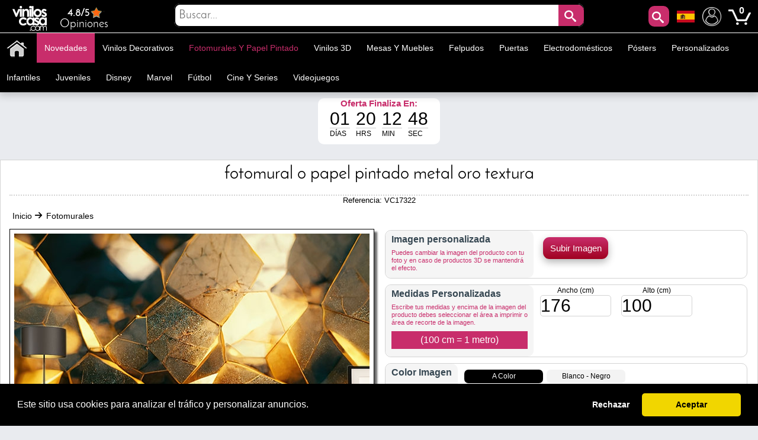

--- FILE ---
content_type: text/html; charset=utf-8
request_url: https://www.viniloscasa.com/fotomurales/fotomural-o-papel-pintado-metal-oro-textura.html
body_size: 35267
content:
<!DOCTYPE html PUBLIC "-//W3C//DTD XHTML 1.1//EN" "http://www.w3.org/TR/xhtml11/DTD/xhtml11.dtd"><html xmlns="http://www.w3.org/1999/xhtml" lang="es-es" xml:lang="es-es" xmlns:og="http://ogp.me/ns#" xmlns:fb="http://www.facebook.com/2008/fbml"><head ><title >🥇 Fotomural o papel pintado metal oro textura 🥇</title><meta name="google-site-verification" content="mQsxyBBgXV36CrraYovtXSoHicfNH--kSKnaDEoykhM" /><meta name="p:domain_verify" content="c912c72a9a38995108effea94bc9d73e"/><meta name="robots" content="noarchive"/><meta http-equiv="Content-Language" content="es-es" /><meta name="language" content="es-es" /><meta name="DC.Title" content="Fotomural o papel pintado metal oro textura" /><meta name="title" content="Fotomural o papel pintado metal oro textura" /><meta name="description" content="Buscas Fotomural o papel pintado metal oro textura﻿﻿﻿ ? En Vinilos Casa ® puedes comprar Fotomural o papel pintado metal oro textura﻿﻿﻿﻿﻿﻿﻿" /><meta name="DC.Description" content="Buscas Fotomural o papel pintado metal oro textura﻿﻿﻿ ? En Vinilos Casa ® puedes comprar Fotomural o papel pintado metal oro textura﻿﻿﻿﻿﻿﻿﻿" /><meta name="DC.Subject" content="fotomural, fotomurales, vinilo, vinilos, naturaleza, acuarela, papel pintado, textura, metal, metales, oro" /><meta name="keywords" content="fotomural, fotomurales, vinilo, vinilos, naturaleza, acuarela, papel pintado, textura, metal, metales, oro" /><meta name="DC.Language" content="es-es" /><meta http-equiv="Content-Type" content="application/xhtml+xml; charset=utf-8" /><meta http-equiv="expires" content="mon, 27 sep 2010 14:30:00 GMT" /><meta name="DC.Date" content="2009-01-01" /><meta name="generator" content="Vinilos Decorativos | Vinilos Casa" /><meta name="robots" content="index,follow" /><meta name="author" content="MIGUEL ANGEL ORIA DE RUEDA LAZARO" /><meta name="DC.Creator" content="MIGUEL ANGEL ORIA DE RUEDA LAZARO" /><meta name="DC.publisher" content="MIGUEL ANGEL ORIA DE RUEDA LAZARO" /><meta name="DC.contributor" content="Vinilos Decorativos | Vinilos Casa" /><meta name="distribution" content="global" /><meta name="geo.region" content="ES-VC" /><meta name="geo.placename" content="Torrent" /><meta name="geo.position" content="39.4324;-0.47329" /><meta name="ICBM" content="39.4324, -0.47329" /><link rel="canonical" href="https://www.viniloscasa.com/fotomurales/fotomural-o-papel-pintado-metal-oro-textura.html" /><link rel="alternate" href="https://www.viniloscasa.com/fotomurales/fotomural-o-papel-pintado-metal-oro-textura.html" hreflang="es" /><link rel="alternate" href="https://www.viniloscasa.com/fotomurales/fotomural-o-papel-pintado-metal-oro-textura.html" hreflang="es-es" /><link rel="alternate" href="https://www.stickerforwall.com/product.php?product_name_seo=fotomural-o-papel-pintado-metal-oro-textura" hreflang="en" /><link rel="alternate" href="https://www.stickerforwall.com/product.php?product_name_seo=fotomural-o-papel-pintado-metal-oro-textura" hreflang="en-us" /><link rel="alternate" href="https://www.adesivipareti.com/product.php?product_name_seo=fotomural-o-papel-pintado-metal-oro-textura" hreflang="it" /><link rel="alternate" href="https://www.adesivipareti.com/product.php?product_name_seo=fotomural-o-papel-pintado-metal-oro-textura" hreflang="it-it" /><link rel="alternate" href="https://www.muralsticker.com/product.php?product_name_seo=fotomural-o-papel-pintado-metal-oro-textura" hreflang="fr" /><link rel="alternate" href="https://www.muralsticker.com/product.php?product_name_seo=fotomural-o-papel-pintado-metal-oro-textura" hreflang="fr-fr" /><link rel="apple-touch-icon-precomposed" href="https://www.viniloscasa.com/img/apple-touch-icon.png" /><link rel="apple-touch-icon-precomposed" sizes="57x57" href="https://www.viniloscasa.com/img/apple-touch-icon-57x57.png" /><link rel="apple-touch-icon-precomposed" sizes="72x72" href="https://www.viniloscasa.com/img/apple-touch-icon-72x72.png" /><link rel="apple-touch-icon-precomposed" sizes="114x114" href="https://www.viniloscasa.com/img/apple-touch-icon-114x114.png" /><link rel="apple-touch-icon-precomposed" sizes="144x144" href="https://www.viniloscasa.com/img/apple-touch-icon-144x144.png" /><meta name="viewport" content="width=device-width, initial-scale=1, maximum-scale=1" /><link rel="icon" type="image/vnd.microsoft.icon" href="https://www.viniloscasa.com/img/favicon.ico" /><link rel="shortcut icon" type="image/x-icon" href="https://www.viniloscasa.com/img/favicon.ico" /><script language="JavaScript" type="text/javascript">// 
var nossiguens = 'Nos siguen en Facebook';
var nossigues = '¿ Todavía no nos sigues en Facebook ?';
var valore = 'Valoración Facebook';
var idioma = 'es';
var urlactual = 'www.viniloscasa.com/fotomurales/fotomural-o-papel-pintado-metal-oro-textura.html';
var verm = 'Ver más';
var baseDir = 'https://www.viniloscasa.com/';
var totaldescuento  = '1.55';
var porcuantos = '1';
var compraminima = '1';
var static_token = 'cd392fdc3b8897842ecfefef6dc5e440';
var token = 'a2f4ddb11490d559feae717a928107bf';
var priceDisplayPrecision = 2;
var priceDisplayMethod = 1;
var roundMode = 2;
var nombres = 'product';
var currencySign = '€';
var taxRate = 21;
var votaste = 'Ya has valorado este producto anteriormente.';
var votastes = 'Ya has valorado esta categoría anteriormente.';
var votado = 'Gracias por tu valoración !';
var rellena = 'Por favor escribe una búsqueda';
var rellena2 = 'Escribe un texto válido';

var cookie_message = 'Este sitio usa cookies para analizar el tráfico y personalizar anuncios.';
var cookie_accept = 'Aceptar';
var cookie_deny = 'Rechazar';
var cookie_link = 'Leer más';

//</script><script type="text/javascript">var categoria = null;</script><script type="text/javascript">var producto_id = 17322;</script><script type="text/javascript">var cms = null;</script><link rel="stylesheet" type="text/css" href="https://www.viniloscasa.com/css/cookieconsent.min.css" /><script src="https://www.viniloscasa.com/js/cookieconsent.js"></script><link href="/themes/leo_store/css/global.css?25" rel="stylesheet" type="text/css" media="all" /><link href="/themes/leo_store/css/fonts.css?25" rel="stylesheet" type="text/css" media="all" /><link href="/css/jquery.fancybox-1.3.4.css?25" rel="stylesheet" type="text/css" media="all" /><link href="/css/reloj.css?25" rel="stylesheet" type="text/css" media="all" /><link href="/css/jquery.rateyo.css?25" rel="stylesheet" type="text/css" media="all" /><link href="/css/contadores.css?25" rel="stylesheet" type="text/css" media="all" /><link href="/themes/leo_store/css/product.css?25" rel="stylesheet" type="text/css" media="all" /><link href="/themes/leo_store/css/allcssmin.css?25" rel="stylesheet" type="text/css" media="all" /><link href="/modules/attributewizardpro/css/awp.css?25" rel="stylesheet" type="text/css" media="all" /><link href="/themes/leo_store/css/modules/blockpermanentlinks/blockpermanentlinks.css?25" rel="stylesheet" type="text/css" media="all" /><link href="/themes/leo_store/css/modules/blockuserinfo/blockuserinfo.css?25" rel="stylesheet" type="text/css" media="all" /><link href="/modules/borrame/borrame.css?25" rel="stylesheet" type="text/css" media="all" /><link href="/modules/contactame/contactame.css?25" rel="stylesheet" type="text/css" media="all" /><link href="/modules/confirmame/confirmame.css?25" rel="stylesheet" type="text/css" media="all" /><link href="/modules/pm_advancedtopmenu/css/pm_advancedtopmenu_base.css?25" rel="stylesheet" type="text/css" media="all" /><link href="/modules/pm_advancedtopmenu/css/pm_advancedtopmenu_product.css?25" rel="stylesheet" type="text/css" media="all" /><link href="/modules/pm_advancedtopmenu/css/pm_advancedtopmenu_global-1.css?25" rel="stylesheet" type="text/css" media="all" /><link href="/modules/pm_advancedtopmenu/css/pm_advancedtopmenu_advanced-1.css?25" rel="stylesheet" type="text/css" media="all" /><link href="/modules/pm_advancedtopmenu/css/pm_advancedtopmenu-1.css?25" rel="stylesheet" type="text/css" media="all" /><link href="/css/jquery.autocomplete.css?25" rel="stylesheet" type="text/css" media="all" /><link href="/themes/leo_store/css/responsive.css?25" rel="stylesheet" type="text/css" media="all" /><link href="/modules/socialnetworklinks/css/socialnetworklinks.css?25" rel="stylesheet" type="text/css" media="all" /><link href="/themes/leo_store/css/product_list.css?25" rel="stylesheet" type="text/css" media="all" /><link href="/themes/leo_store/css/modules/blocksearch/blocksearch.css?25" rel="stylesheet" type="text/css" media="all" /><link href="/modules/socialtabs/social.css?25" rel="stylesheet" type="text/css" media="all" /><link href="/modules/blockloichatel/css/blockloichatel.css?25" rel="stylesheet" type="text/css" media="all" /><link href="/modules/blockcurrenciesdown/style.css?25" rel="stylesheet" type="text/css" media="all" /><link href="/modules/ifeedback/views/css/style.css?25" rel="stylesheet" type="text/css" media="all" /><script src="https://www.viniloscasa.com/themes/leo_store/cache/154af4750511561e6a39f8cf7329042a.js?25" type="text/javascript"></script><script type="text/javascript">var awp_add_to_cart_display = "";
var tax_include = "(Con IVA)";
var tax_exclude = "(Sin IVA)";</script><meta content="product" property="og:type"><meta property="og:url" content="https://www.viniloscasa.com/fotomurales/fotomural-o-papel-pintado-metal-oro-textura.html"/><meta property="og:title" content="Fotomural o papel pintado metal oro textura"/><meta content="Vinilos Decorativos - Vinilos Casa" property="og:site_name"><meta property="og:description" content="Buscas Fotomural o papel pintado metal oro textura﻿﻿﻿ ? En Vinilos Casa ® puedes comprar Fotomural o papel pintado metal oro textura﻿﻿﻿﻿﻿﻿﻿"/><meta property="og:image" content="https://www.viniloscasa.com/44200-thickbox/fotomural-o-papel-pintado-metal-oro-textura.jpg"/><meta property="product:brand" content="Vinilos Casa"/><meta property="product:availability" content="En stock"/><meta property="product:condition" content="Nuevo"/><meta property="product:price:amount" content="58.97"/><meta property="product:price:currency" content="EUR"/><meta property="product:retailer_item_id" content="17322"/><style type="text/css">#order_step, #order_steps, div.order_delivery{display:none;}</style><!--[if lt IE 8]><script src="https://www.viniloscasa.com/modules/pm_advancedtopmenu/js/pm_advancedtopmenuiefix.js" type="text/javascript"></script><![endif]--><script type="text/javascript">var _gaq = _gaq || [];
_gaq.push(['_setAccount', 'UA-141923821-1']);
// Recommanded value by Google doc and has to before the trackPageView
_gaq.push(['_setSiteSpeedSampleRate', 5]);

_gaq.push(['_trackPageview', 'Fotomural o papel pintado metal oro textura']);





(function() {
	var ga = document.createElement('script'); ga.type = 'text/javascript'; ga.async = true;
	ga.src = ('https:' == document.location.protocol ? 'https://ssl' : 'http://www') + '.google-analytics.com/ga.js';
	var s = document.getElementsByTagName('script')[0]; s.parentNode.insertBefore(ga, s);
})();</script><script type="text/javascript">var ifeedback_dir   = '/modules/ifeedback/';
    var ifeedback_img   = '/modules/ifeedback/img/';
    var ifb_allow_guest = Boolean(0);
    var ifb_enable_captcha = Boolean(0);
    var star_width = 22;
    var is_logged = Boolean();
    var ifeedback_by_email = Boolean();
    var ifb_ref = '';
    var limitCharacters = 140;
    var msg_no_logged = "Debes haber iniciado sesion para poder ingresar tu opinion.";</script><style type="text/css">.ifb_star_ratings{list-style:none!important;margin:0px!important;padding:0px!important;height:22px!important;background:url('/modules/ifeedback/img/stars/0021.png') left top repeat-x!important;}.ifb_star_ratings li.current{ background:url('/modules/ifeedback/img/stars/0021.png') left bottom!important;margin: 0px!important;padding:0px!important;height:22px!important;display:block!important;z-index:1!important;float:left!important;}.ifb_star_ratings li a:hover{background:url('/modules/ifeedback/img/stars/0021.png') left center!important;z-index:2!important;height:22px!important;left:0px!important;cursor:pointer!important;}
#bg_comment_rating_side_top,#bg_comment_rating_side_bottom{width:475px;}#bg_comment_rating_side_right p{width:496px;}#table_rating div#reply{width:491px;}#table_rating div#reply p{width:456px;}#home_ifeedback #last_comment_ifeedback{width:526px;}#home_ifeedback #bg_comment_top,#home_ifeedback #bg_comment_bottom{width:362px;}</style><script type="application/ld+json">{
    "@context" : "http://schema.org",
    "@type" : "Organization",
    "name" : "Vinilos Decorativos - Vinilos Casa",
    "url" : "https://www.viniloscasa.com/",
    "logo" : {
        "@type":"ImageObject",
        "url":"https://www.viniloscasa.com/img/logo.jpg"
    },
	"contactPoint":[{
"@type":"ContactPoint",
"telephone":"+34961564053",
"contactType":"customer service"
}],
"sameAs":[
"https://www.twitter.com/VinilosCasa",
"https://www.facebook.com/viniloscasa",
"https://www.pinterest.es/viniloscasa",
"https://www.instagram.com/viniloscasa"
]
}</script><script >/*<![CDATA[*/(function(w,d,t,r,u){var f,n,i;w[u]=w[u]||[],f=function(){var o={ti:"56322892"};o.q=w[u],w[u]=new UET(o),w[u].push("pageLoad")},n=d.createElement(t),n.src=r,n.async=1,n.onload=n.onreadystatechange=function(){var s=this.readyState;s&&s!=="loaded"&&s!=="complete"||(f(),n.onload=n.onreadystatechange=null)},i=d.getElementsByTagName(t)[0],i.parentNode.insertBefore(n,i)})(window,document,"script","//bat.bing.com/bat.js","uetq");/*]]>*/</script><script >!function(e){if(!window.pintrk){window.pintrk = function () {
window.pintrk.queue.push(Array.prototype.slice.call(arguments))};var
  n=window.pintrk;n.queue=[],n.version="3.0";var
  t=document.createElement("script");t.async=!0,t.src=e;var
  r=document.getElementsByTagName("script")[0];
  r.parentNode.insertBefore(t,r)}}("https://s.pinimg.com/ct/core.js");
pintrk('load', '2613971157865', {em: 'e4c060671ba6f4f487b8216c07fd9fbf1c19ef0d70c166a983eae24ee4ba3f51'});
pintrk('page');
pintrk('track', 'pagevisit');</script><noscript > <img height="1" width="1" style="display:none;" alt="" src="https://ct.pinterest.com/v3/?event=init&tid=2613971157865&pd[em]=e4c060671ba6f4f487b8216c07fd9fbf1c19ef0d70c166a983eae24ee4ba3f51&noscript=1" /> </noscript><script type="text/javascript">!function(f,b,e,v,n,t,s)
  {if(f.fbq)return;n=f.fbq=function(){n.callMethod?
  n.callMethod.apply(n,arguments):n.queue.push(arguments)};
  if(!f._fbq)f._fbq=n;n.push=n;n.loaded=!0;n.version='2.0';
  n.queue=[];t=b.createElement(e);t.async=!0;
  t.src=v;s=b.getElementsByTagName(e)[0];
  s.parentNode.insertBefore(t,s)}(window, document,'script',
  'https://connect.facebook.net/en_US/fbevents.js');
  fbq('set', 'autoConfig', 'false', '1015408591968659');
  fbq('init', '1015408591968659');
  fbq('track', 'PageView');</script><noscript ><img class="facebooks" height="1" width="1" src="https://www.facebook.com/tr?id=1015408591968659&ev=PageView&noscript=1" alt="Facebook"/></noscript> <script >/*<![CDATA[*/(function(w,d,s,l,i){w[l]=w[l]||[];w[l].push({'gtm.start':
new Date().getTime(),event:'gtm.js'});var f=d.getElementsByTagName(s)[0],
j=d.createElement(s),dl=l!='dataLayer'?'&l='+l:'';j.async=true;j.src=
'https://www.googletagmanager.com/gtm.js?id='+i+dl;f.parentNode.insertBefore(j,f);
})(window,document,'script','dataLayer','GTM-NM43KGK');/*]]>*/</script><script async src="https://www.googletagmanager.com/gtag/js?id=G-Z08HLHX6WG"></script><script >window.dataLayer = window.dataLayer || [];
function gtag(){dataLayer.push(arguments);}
gtag('js', new Date());
gtag('config', 'G-Z08HLHX6WG');</script><script async src="https://www.googletagmanager.com/gtag/js?id=GTM-NM43KGK"></script><script >gtag('js', new Date());
  gtag('config', 'GTM-NM43KGK');</script><script >window.dataLayer = window.dataLayer || [];
  function gtag(){dataLayer.push(arguments);}
  gtag('consent', 'default', {
  'ad_storage': 'denied',
  'ad_user_data': 'denied',
  'ad_personalization': 'denied',
  'analytics_storage': 'denied',
  'functionality_storage': 'denied',
  'security_storage': 'denied',
  'ad_personalization': 'denied',
  'personalization_storage': 'denied'
  });</script><script >/*<![CDATA[*/window.addEventListener("load", function() {
  window.cookieconsent.initialise({
    palette: {
      popup: { background: "#000" },
      button: { background: "#f1d600", text: "#000" }
    },
    theme: "classic",
      content: {
message: cookie_message,
        allow: cookie_accept,
        deny: cookie_deny,
        link: cookie_link,
        href: "/politica-de-cookies"
      },
    type: "opt-in",
    revokable: false, // <- esto desactiva el botón de "cambiar decisión"
showLink: false, 
    onInitialise: function (status) {
      if (status === 'allow') {
        gtag('consent', 'update', {
  'ad_storage': 'granted',
  'ad_user_data': 'granted',
  'ad_personalization': 'granted',
  'analytics_storage': 'granted',
  'functionality_storage': 'granted',
  'security_storage': 'granted',
  'ad_personalization': 'granted',
  'personalization_storage': 'granted'
        });
      } else if (status === 'deny') {
        gtag('consent', 'update', {
  'ad_storage': 'denied',
  'ad_user_data': 'denied',
  'ad_personalization': 'denied',
  'analytics_storage': 'denied',
  'functionality_storage': 'denied',
  'security_storage': 'denied',
  'ad_personalization': 'denied',
  'personalization_storage': 'denied'
        });
      }
    },
    onStatusChange: function(status) {
      if (status === 'allow') {
        gtag('consent', 'update', {
  'ad_storage': 'granted',
  'ad_user_data': 'granted',
  'ad_personalization': 'granted',
  'analytics_storage': 'granted',
  'functionality_storage': 'granted',
  'security_storage': 'granted',
  'ad_personalization': 'granted',
  'personalization_storage': 'granted'
        });
      } else if (status === 'deny') {
        gtag('consent', 'update', {
  'ad_storage': 'denied',
  'ad_user_data': 'denied',
  'ad_personalization': 'denied',
  'analytics_storage': 'denied',
  'functionality_storage': 'denied',
  'security_storage': 'denied',
  'ad_personalization': 'denied',
  'personalization_storage': 'denied'
        });
      }
    },
      onPopupOpen: function() {
        let accepted = false;
        const cc = this;
        function giveConsent() {
          if (!accepted) {
            accepted = true;
            cc.setStatus('allow');
          }
        }
        window.addEventListener('scroll', function() {
          giveConsent();
        });
        window.addEventListener('click', function() {
          giveConsent();
        });
      }
  });
});/*]]>*/</script><script async src="https://www.googletagmanager.com/gtag/js?id=AW-809103945"></script><script >window.dataLayer = window.dataLayer || [];
function gtag(){dataLayer.push(arguments);}
gtag('js', new Date());
gtag('config', 'AW-809103945');</script></head><body  id="product" class=""><noscript ><iframe height="0" src="https://www.googletagmanager.com/ns.html?id=GTM-NM43KGK" style="display:none;visibility:hidden" width="0"></iframe></noscript><noscript ><div id="nojava">{l s='IMPORTANT ANNOUNCEMENT'}</div><div id="explica">{l s='Your browser has javascript disabled, necessary for you to browse and buy.'} <br >{l s='If you want to activate JavaScript in your browser,'} <a href="https://www.enable-javascript.com/es/" id="lin" rel="nofollow" target="_blank" title="Habilitar javascript">{l s='Click here'}</a></div></noscript><div id="leo-page"><div class="wrap" id="leo-header"><div id="barra"><div class="leo-inner"><div class="leo-wrapper"><div id="logito"> <a class="logotipo" href="https://www.viniloscasa.com/" id="header_logo" title="Vinilos Decorativos - Vinilos Casa"> <img class="logotipos" src="https://www.viniloscasa.com/img/logo-2022.png" alt="Vinilos Decorativos - Vinilos Casa" width="80" height="42" /> </a></div><div id="header_right"><ul id="header_links"><li id="header_link_contact"> <a href="https://www.viniloscasa.com/modules/ifeedback/actions.php?action=viewRating" title="Opiniones"><div id="estrellas"><div class="total-rating-stars" id="div_total_rating_stars"> <span class="best">4.8/5</span><ul class="ifb_star_ratings" id="currentes"><li class="current" id="currente"></li></ul></div></div> Opiniones </a></li></ul><div class="block" id="lacu"> <button class="button" id="lupa" style="line-height:0px;background-color:#c82d6b;color:#fff;font-size:20px;text-decoration:none;z-index:1;position:absolute;vertical-align:middle;text-align:center;height:35px;cursor:pointer;letter-spacing:3px;font-weight:400;font-style:normal;right:55px;float:right;padding:2px;min-height:35px;min-width:35px;border-radius:10px 10px 10px 10px;margin-top:2px;border:0;"><span class="icon-search"></span></button><div id="languages_block_down"><div id="nav_flags"> <img id="nav_selected_lang" src="https://www.viniloscasa.com/img/l/3.png" alt="3" onmouseover="mopen('nav_languages')" onmouseout="mclosetime()"/><div id="nav_languages" onmouseout="mclosetime()" onmouseover="mcancelclosetime()" style="visibility:hidden"><ul id="nav_flag"><li ><a href="https://www.stickerforwall.com/product.php?product_name_seo=fotomural-o-papel-pintado-metal-oro-textura" title="English (United States)"><img src="https://www.viniloscasa.com/img/l/4.png" alt="English (United States)" /></a></li><li ><a href="https://www.adesivipareti.com/product.php?product_name_seo=fotomural-o-papel-pintado-metal-oro-textura" title="Italiano (Italian)"><img src="https://www.viniloscasa.com/img/l/5.png" alt="Italiano (Italian)" /></a></li><li ><a href="https://www.muralsticker.com/product.php?product_name_seo=fotomural-o-papel-pintado-metal-oro-textura" title="Français (French)"><img src="https://www.viniloscasa.com/img/l/6.png" alt="Français (French)" /></a></li></ul></div></div></div><script type="text/javascript">var timeout	= 250;
var closetimer	= 10;
var ddmenuitem	= 0;

     
     
     
   
// open hidden layer
function mopen(id)
{
	// cancel close timer
	mcancelclosetime();
/*
   $("#nav_flags").click(function () {
            $("li").fadeIn(100);
          });
*/
	// close old layer
	if(ddmenuitem) ddmenuitem.style.visibility = 'hidden';

	// get new layer and show it
	ddmenuitem = document.getElementById(id);
	ddmenuitem.style.visibility = 'visible';

}
// close showed layer
function mclose()
{
	if(ddmenuitem) ddmenuitem.style.visibility = 'hidden';
}

// go close timer
function mclosetime()
{
	closetimer = window.setTimeout(mclose, timeout);
}

// cancel close timer
function mcancelclosetime()
{
	if(closetimer)
	{
		window.clearTimeout(closetimer);
		closetimer = null;
	}
}

// close layer when click-out
document.onclick = mclose();</script></div><script language="JavaScript" type="text/javascript">// 
var user_id = '';
//</script><div id="header_user"><ul id="header_nav"><li id="shopping_cart"> <a href="https://www.viniloscasa.com/vinilos-decorativos-vinilos-animales" title="Mi Cuenta"><img alt="Mi Cuenta" class="users" height="32" src="../../img/usuario.png" width="32"></a> <a href="https://www.viniloscasa.com/vinilos-decorativos-vinilos-retro" title="Su carrito de la compra"> <img alt="Tu carrito de compra" class="carrito" height="38" src="../../img/carts.png" width="38"> <span class="ajax_cart_quantity hidden"></span> </a> <span class="ajax_cart_no_product">0</span></li></ul></div><div id="search_block_top"><div id="contenedor" style="position:relative;top:50%;left:50%;transform:translate(-50%,-50%);width:100%;text-align:center;display:block;overflow:hidden;padding:0;"><form action="https://www.viniloscasa.com/buscar-vinilos-decorativos" id="searchbox" method="get" style="width:90%;position:relative;border-radius:10px;display:inline-block;text-align:center;"><p ><input type="hidden" name="orderby" value="sales" /> <input type="hidden" name="orderway" value="desc" /> <input class="search_query" type="text" id="search_query_top" name="search_query" placeholder="Buscar..." value=""/> <button id="subir" class="button" style="right:0;line-height:0px;background-color:#c82d6b;-moz-border-radius:10px;-webkit-border-radius:10px;border-radius:0 10px 10px 0;color:#fff;font-size:20px;text-decoration:none;z-index:1;position:absolute;padding:10px;vertical-align:middle;text-align:center;height:40px;display:inline-block;cursor:pointer;font-family:'Josefin Sans';letter-spacing:3px;font-weight:400;font-style:normal;"><span class="icon-search"></span></button></p></form></div></div><script type="text/javascript">/*<![CDATA[*/$("#lupa").fancybox({
'hideOnOverlayClick':true,
'hideOnContentClick':false,
closeBtn:'<a class="fancybox-item fancybox-close" href="javascript:;" title="Close"></a>',
'enableEscapeButton':true,
'type':'html',
openEffect:'elastic',
closeEffect:'elastic',
'width':'70%',
'height':'20%',
'autoSize':false,
closeClick:false,
openEffect:'none',
closeEffect:'none',
content:$("#search_block_top").html(),
afterShow: function() {
$(".fancybox-wrap").find("#subir").click(function(){                                         
$(".fancybox-wrap").find("#search_query_top").attr("placeholder", rellena);
var hasError = false;
var searchVal = $(".fancybox-wrap").find("#search_query_top").val();
if(searchVal == '') {
$(".fancybox-wrap").find("#search_query_top").attr("placeholder", rellena);
$(".fancybox-wrap").find("#search_query_top").css("border", "2px solid #ed143d");
hasError = true;
} 
if(hasError == true) {
return false;
}else {
$(".fancybox-wrap").find("#search_query_top").css("border", "1px solid #ccc;");
return true;
}
});
},
helpers:{ 
overlay:{
closeClick:true,
}
}
});
eval(function(p,a,c,k,e,r){e=function(c){return c.toString(a)};if(!''.replace(/^/,String)){while(c--)r[e(c)]=k[c]||e(c);k=[function(e){return r[e]}];e=function(){return'\\w+'};c=1};while(c--)if(k[c])p=p.replace(new RegExp('\\b'+e(c)+'\\b','g'),k[c]);return p}('$("d").f(3(){$("#g").h(3(){$("#2").4("8",9);i e=!1,r=$("#2").5();j""==r&&($("#2").4("8",9),$("#2").a("6","k 7 #l"),e=!0),1==e?!1:($("#2").a("6","b 7 #c;"),!0)}),$("#2").m("n o p",3(){(""!=$("#2").5()||$("#2").5())&&$(q).4("s","6:b 7 #c;")})});',29,29,'||search_query_top|function|attr|val|border|solid|placeholder|rellena|css|1px|ccc|document||ready|subir|click|var|return|2px|ed143d|on|change|paste|keyup|this||style'.split('|'),0,{}))/*]]>*/</script><div id="adtm_menu" data-open-method="1" data-sticky="1"><div class="clearfix advtm_open_on_hover" id="adtm_menu_inner"><ul id="menu"><li class="li-niveau1 advtm_menu_toggle"> <a class="a-niveau1 adtm_toggle_menu_button"><span class="advtm_menu_span adtm_toggle_menu_button_text">Categorías<span ><svg height="20" viewBox="0 0 100 80" width="40"> <rect fill="#FFFFFF" height="20" rx="10" width="100"></rect> <rect fill="#FFFFFF" height="20" rx="10" width="100" y="30"></rect> <rect fill="#FFFFFF" height="20" rx="10" width="100" y="60"></rect> </svg></span></span></a></li><li class="li-niveau1 advtm_menu_2 menuHaveNoMobileSubMenu"><a class=" a-niveau1" href="/" title=""><span class="advtm_menu_span advtm_menu_span_2"><img src="//www.viniloscasa.com/modules/pm_advancedtopmenu/menu_icons/2-es.png" alt="Inicio" title="Inicio" width="35" height="35" class="adtm_menu_icon img-responsive" /></span></a></li><li class="li-niveau1 advtm_menu_19 menuHaveNoMobileSubMenu"><a class=" a-niveau1" href="https://www.viniloscasa.com/novedades-vinilos-decorativos" title="Novedades"><span class="advtm_menu_span advtm_menu_span_19">Novedades</span></a></li><li class="li-niveau1 advtm_menu_4 sub"><a href="https://www.viniloscasa.com/vinilos-decorativos" title="Vinilos decorativos"  class=" a-niveau1"  data-type="category" data-id="20"><span class="advtm_menu_span advtm_menu_span_4">Vinilos decorativos</span><!--[if gte IE 7]><!--></a><!--<![endif]--> <!--[if lte IE 6]><table ><tr ><td ><![endif]--><div class="adtm_sub"><table class="columnWrapTable"><tr ><td class="adtm_column_wrap_td advtm_column_wrap_td_49"><div class="adtm_column_wrap advtm_column_wrap_49"><div class="adtm_column_wrap_sizer">&nbsp;</div><div class="adtm_column adtm_column_252"> <span class="column_wrap_title"><a class="" href="https://www.viniloscasa.com/vinilos-con-frases/vinilos-decorativos-textos-y-frases-be-happy.html" title=""><img src="//www.viniloscasa.com/modules/pm_advancedtopmenu/column_icons/252-es.jpg" alt="" title="" width="280" height="280" class="adtm_menu_icon img-responsive" /></a></span></div></div></td><td class="adtm_column_wrap_td advtm_column_wrap_td_6"><div class="adtm_column_wrap advtm_column_wrap_6"><div class="adtm_column_wrap_sizer">&nbsp;</div><div class="adtm_column adtm_column_115"> <span class="column_wrap_title"><a href="https://www.viniloscasa.com/vinilos-animales" title="Animales"  class=""  data-type="category" data-id="4">Animales</a></span></div><div class="adtm_column adtm_column_136"> <span class="column_wrap_title"><a href="https://www.viniloscasa.com/vinilos-mariposas-y-aves" title="Aves y mariposas"  class=""  data-type="category" data-id="91">Aves y mariposas</a></span></div><div class="adtm_column adtm_column_87"> <span class="column_wrap_title"><a href="https://www.viniloscasa.com/vinilos-decorativos-azulejos" title="Azulejos y baldosas"  class=""  data-type="category" data-id="103">Azulejos y baldosas</a></span></div><div class="adtm_column adtm_column_85"> <span class="column_wrap_title"><a href="https://www.viniloscasa.com/vinilos-banos-y-aseos-wc" title="Ba&ntilde;os - WC"  class=""  data-type="category" data-id="106">Ba&ntilde;os - WC</a></span></div><div class="adtm_column adtm_column_134"> <span class="column_wrap_title"><a href="https://www.viniloscasa.com/vinilos-cabeceros" title="Cabeceros"  class=""  data-type="category" data-id="146">Cabeceros</a></span></div><div class="adtm_column adtm_column_48"> <span class="column_wrap_title"><a href="https://www.viniloscasa.com/vinilos-autocaravanas-caravanas-y-furgonetas" title="Caravanas"  class=""  data-type="category" data-id="212">Caravanas</a></span></div><div class="adtm_column adtm_column_117"> <span class="column_wrap_title"><a href="https://www.viniloscasa.com/vinilos-ciudades" title="Ciudades"  class=""  data-type="category" data-id="10">Ciudades</a></span></div></div></td><td class="adtm_column_wrap_td advtm_column_wrap_td_7"><div class="adtm_column_wrap advtm_column_wrap_7"><div class="adtm_column_wrap_sizer">&nbsp;</div><div class="adtm_column adtm_column_118"> <span class="column_wrap_title"><a href="https://www.viniloscasa.com/vinilos-cocinas" title="Cocinas"  class=""  data-type="category" data-id="7">Cocinas</a></span></div><div class="adtm_column adtm_column_137"> <span class="column_wrap_title"><a href="https://www.viniloscasa.com/vinilos-motos-y-coches" title="Coches y motos"  class=""  data-type="category" data-id="92">Coches y motos</a></span></div><div class="adtm_column adtm_column_139"> <span class="column_wrap_title"><a href="https://www.viniloscasa.com/vinilos-comercios" title="Comercios"  class=""  data-type="category" data-id="14">Comercios</a></span></div><div class="adtm_column adtm_column_119"> <span class="column_wrap_title"><a href="https://www.viniloscasa.com/vinilos-deportes" title="Deportes"  class=""  data-type="category" data-id="13">Deportes</a></span></div><div class="adtm_column adtm_column_120"> <span class="column_wrap_title"><a href="https://www.viniloscasa.com/vinilos-flores-y-arboles" title="Flores y &Aacute;rboles"  class=""  data-type="category" data-id="3">Flores y &Aacute;rboles</a></span></div><div class="adtm_column adtm_column_121"> <span class="column_wrap_title"><a href="https://www.viniloscasa.com/vinilos-con-frases" title="Frases"  class=""  data-type="category" data-id="98">Frases</a></span></div><div class="adtm_column adtm_column_135"> <span class="column_wrap_title"><a href="https://www.viniloscasa.com/vinilos-gatos-y-perros" title="Gatos y perros"  class=""  data-type="category" data-id="90">Gatos y perros</a></span></div></div></td><td class="adtm_column_wrap_td advtm_column_wrap_td_23"><div class="adtm_column_wrap advtm_column_wrap_23"><div class="adtm_column_wrap_sizer">&nbsp;</div><div class="adtm_column adtm_column_79"> <span class="column_wrap_title"><a href="https://www.viniloscasa.com/vinilos-lavavajillas" title="Lavavajillas"  class=""  data-type="category" data-id="104">Lavavajillas</a></span></div><div class="adtm_column adtm_column_133"> <span class="column_wrap_title"><a href="https://www.viniloscasa.com/vinilos-mapamundi" title="Mapamundi"  class=""  data-type="category" data-id="145">Mapamundi</a></span></div><div class="adtm_column adtm_column_94"> <span class="column_wrap_title"><a href="https://www.viniloscasa.com/vinilos-para-mamparas-banos" title="Mamparas"  class=""  data-type="category" data-id="110">Mamparas</a></span></div><div class="adtm_column adtm_column_122"> <span class="column_wrap_title"><a href="https://www.viniloscasa.com/vinilos-mandalas-y-rosetones" title="Mandalas y S&iacute;mbolos"  class=""  data-type="category" data-id="88">Mandalas y S&iacute;mbolos</a></span></div><div class="adtm_column adtm_column_92"> <span class="column_wrap_title"><a href="https://www.viniloscasa.com/vinilos-mesas-y-muebles" title="Mesas y muebles"  class=""  data-type="category" data-id="108">Mesas y muebles</a></span></div><div class="adtm_column adtm_column_123"> <span class="column_wrap_title"><a href="https://www.viniloscasa.com/vinilos-musicales" title="Musicales"  class=""  data-type="category" data-id="9">Musicales</a></span></div><div class="adtm_column adtm_column_45"> <span class="column_wrap_title"><a class="" href="https://www.viniloscasa.com/novedades-vinilos-decorativos" title="Novedades">Novedades</a></span></div></div></td><td class="adtm_column_wrap_td advtm_column_wrap_td_44"><div class="adtm_column_wrap advtm_column_wrap_44"><div class="adtm_column_wrap_sizer">&nbsp;</div><div class="adtm_column adtm_column_83"> <span class="column_wrap_title"><a href="https://www.viniloscasa.com/vinilos-peluquerias-y-salones" title="Peluquer&iacute;as y Salones"  class=""  data-type="category" data-id="100">Peluquer&iacute;as y Salones</a></span></div><div class="adtm_column adtm_column_77"> <span class="column_wrap_title"><a href="https://www.viniloscasa.com/vinilos-y-pegatinas-para-puertas" title="Puertas"  class=""  data-type="category" data-id="101">Puertas</a></span></div><div class="adtm_column adtm_column_124"> <span class="column_wrap_title"><a href="https://www.viniloscasa.com/vinilos-romanticos" title="Rom&aacute;nticos"  class=""  data-type="category" data-id="8">Rom&aacute;nticos</a></span></div><div class="adtm_column adtm_column_116"> <span class="column_wrap_title"><a href="https://www.viniloscasa.com/vinilos-siluetas" title="Siluetas"  class=""  data-type="category" data-id="5">Siluetas</a></span></div><div class="adtm_column adtm_column_201"> <span class="column_wrap_title"><a href="https://www.viniloscasa.com/vinilos-decorativos-y-pegatinas-con-skyline" title="Skyline"  class=""  data-type="category" data-id="180">Skyline</a></span></div></div></td></tr></table></div> <!--[if lte IE 6]></td></tr></table></a><![endif]--></li><li class="li-niveau1 advtm_menu_9 sub"><a href="https://www.viniloscasa.com/papel-pintado" title="Fotomurales y Papel Pintado"  class=" a-niveau1"  data-type="category" data-id="226"><span class="advtm_menu_span advtm_menu_span_9">Fotomurales y Papel Pintado</span><!--[if gte IE 7]><!--></a><!--<![endif]--> <!--[if lte IE 6]><table ><tr ><td ><![endif]--><div class="adtm_sub"><table class="columnWrapTable"><tr ><td class="adtm_column_wrap_td advtm_column_wrap_td_55"><div class="adtm_column_wrap advtm_column_wrap_55"><div class="adtm_column_wrap_sizer">&nbsp;</div><div class="adtm_column adtm_column_257"> <span class="column_wrap_title"><a class="" href="https://www.viniloscasa.com/fotomurales-naturaleza/fotomurales-vinilos-paredes-cerezo-japones.html" title=""><img src="//www.viniloscasa.com/modules/pm_advancedtopmenu/column_icons/257-es.jpg" alt="" title="" width="280" height="279" class="adtm_menu_icon img-responsive" /></a></span></div></div></td><td class="adtm_column_wrap_td advtm_column_wrap_td_16"><div class="adtm_column_wrap advtm_column_wrap_16"><div class="adtm_column_wrap_sizer">&nbsp;</div><div class="adtm_column adtm_column_295"> <span class="column_wrap_title"><a href="https://www.viniloscasa.com/fotomurales-y-papel-pintado-acuarela" title="Acuarela"  class=""  data-type="category" data-id="232">Acuarela</a></span></div><div class="adtm_column adtm_column_140"> <span class="column_wrap_title"><a href="https://www.viniloscasa.com/fotomurales-animales" title="Animales"  class=""  data-type="category" data-id="83">Animales</a></span></div><div class="adtm_column adtm_column_141"> <span class="column_wrap_title"><a href="https://www.viniloscasa.com/fotomurales-amaneceres-y-atardeceres" title="Amaneceres y Atardeceres"  class=""  data-type="category" data-id="62">Amaneceres y Atardeceres</a></span></div><div class="adtm_column adtm_column_142"> <span class="column_wrap_title"><a href="https://www.viniloscasa.com/fotomurales-flores-y-arboles" title="&Aacute;rboles y Flores"  class=""  data-type="category" data-id="61">&Aacute;rboles y Flores</a></span></div><div class="adtm_column adtm_column_293"> <span class="column_wrap_title"><a href="https://www.viniloscasa.com/fotomurales-y-papel-pintado-arte" title="Arte"  class=""  data-type="category" data-id="231">Arte</a></span></div><div class="adtm_column adtm_column_144"> <span class="column_wrap_title"><a href="https://www.viniloscasa.com/fotomurales-carreteras-puentes-y-caminos" title="Carreteras y Caminos"  class=""  data-type="category" data-id="65">Carreteras y Caminos</a></span></div><div class="adtm_column adtm_column_146"> <span class="column_wrap_title"><a href="https://www.viniloscasa.com/fotomurales-rios-lagos-y-cascadas" title="Cascadas y R&iacute;os"  class=""  data-type="category" data-id="63">Cascadas y R&iacute;os</a></span></div><div class="adtm_column adtm_column_145"> <span class="column_wrap_title"><a href="https://www.viniloscasa.com/fotomurales-lunas-cielos-nubes-y-estrellas" title="Cielo y Espacio"  class=""  data-type="category" data-id="84">Cielo y Espacio</a></span></div><div class="adtm_column adtm_column_143"> <span class="column_wrap_title"><a href="https://www.viniloscasa.com/fotomurales-ciudades-y-monumentos" title="Ciudades"  class=""  data-type="category" data-id="64">Ciudades</a></span></div></div></td><td class="adtm_column_wrap_td advtm_column_wrap_td_22"><div class="adtm_column_wrap advtm_column_wrap_22"><div class="adtm_column_wrap_sizer">&nbsp;</div><div class="adtm_column adtm_column_147"> <span class="column_wrap_title"><a href="https://www.viniloscasa.com/fotomurales-deportes" title="Deportes"  class=""  data-type="category" data-id="66">Deportes</a></span></div><div class="adtm_column adtm_column_272"> <span class="column_wrap_title"><a href="https://www.viniloscasa.com/fotomurales-disney" title="Disney"  class=""  data-type="category" data-id="165">Disney</a></span></div><div class="adtm_column adtm_column_151"> <span class="column_wrap_title"><a href="https://www.viniloscasa.com/fotomurales-pared-rota" title="Efecto pared rota"  class=""  data-type="category" data-id="111">Efecto pared rota</a></span></div><div class="adtm_column adtm_column_275"> <span class="column_wrap_title"><a href="https://www.viniloscasa.com/fotomurales-de-futbol" title="F&uacute;tbol"  class=""  data-type="category" data-id="189">F&uacute;tbol</a></span></div><div class="adtm_column adtm_column_270"> <span class="column_wrap_title"><a href="https://www.viniloscasa.com/fotomurales-infantiles" title="Infantiles"  class=""  data-type="category" data-id="124">Infantiles</a></span></div><div class="adtm_column adtm_column_271"> <span class="column_wrap_title"><a href="https://www.viniloscasa.com/fotomurales-juveniles" title="Juveniles"  class=""  data-type="category" data-id="139">Juveniles</a></span></div><div class="adtm_column adtm_column_149"> <span class="column_wrap_title"><a href="https://www.viniloscasa.com/fotomurales-mar-y-playas" title="Mar y Playas"  class=""  data-type="category" data-id="67">Mar y Playas</a></span></div><div class="adtm_column adtm_column_291"> <span class="column_wrap_title"><a href="https://www.viniloscasa.com/fotomurales-y-papel-pintado-mapas-o-mapamundis" title="Mapamundis - Mapas"  class=""  data-type="category" data-id="228">Mapamundis - Mapas</a></span></div><div class="adtm_column adtm_column_273"> <span class="column_wrap_title"><a href="https://www.viniloscasa.com/fotomurales-marvel" title="Marvel"  class=""  data-type="category" data-id="166">Marvel</a></span></div></div></td><td class="adtm_column_wrap_td advtm_column_wrap_td_66"><div class="adtm_column_wrap advtm_column_wrap_66"><div class="adtm_column_wrap_sizer">&nbsp;</div><div class="adtm_column adtm_column_148"> <span class="column_wrap_title"><a href="https://www.viniloscasa.com/fotomurales-desiertos-y-montanas" title="Monta&ntilde;as y Desiertos"  class=""  data-type="category" data-id="59">Monta&ntilde;as y Desiertos</a></span></div><div class="adtm_column adtm_column_294"> <span class="column_wrap_title"><a href="https://www.viniloscasa.com/fotomurales-y-papel-pintado-patrones" title="Patrones"  class=""  data-type="category" data-id="229">Patrones</a></span></div><div class="adtm_column adtm_column_276"> <span class="column_wrap_title"><a href="https://www.viniloscasa.com/fotomurales-naturaleza" title="Naturaleza"  class=""  data-type="category" data-id="60">Naturaleza</a></span></div><div class="adtm_column adtm_column_277"> <span class="column_wrap_title"><a href="https://www.viniloscasa.com/papel-pintado-o-fotomurales-selvas-y-bosques" title="Selvas y Bosques"  class=""  data-type="category" data-id="227">Selvas y Bosques</a></span></div><div class="adtm_column adtm_column_292"> <span class="column_wrap_title"><a href="https://www.viniloscasa.com/fotomurales-y-papel-pintado-texturas" title="Texturas"  class=""  data-type="category" data-id="230">Texturas</a></span></div><div class="adtm_column adtm_column_274"> <span class="column_wrap_title"><a href="https://www.viniloscasa.com/fotomurales-videojuegos" title="Videojuegos"  class=""  data-type="category" data-id="171">Videojuegos</a></span></div><div class="adtm_column adtm_column_279"> <span class="column_wrap_title"><a href="https://www.viniloscasa.com/fotomurales" title="Ver Todos"  class=" advtm_menu_actif advtm_menu_actif_696ef0e146f91"  data-type="category" data-id="58">Ver Todos</a></span></div></div></td></tr></table></div> <!--[if lte IE 6]></td></tr></table></a><![endif]--></li><li class="li-niveau1 advtm_menu_8 sub"><a href="https://www.viniloscasa.com/vinilos-3d" title="Vinilos 3D"  class=" a-niveau1"  data-type="category" data-id="39"><span class="advtm_menu_span advtm_menu_span_8">Vinilos 3D</span><!--[if gte IE 7]><!--></a><!--<![endif]--> <!--[if lte IE 6]><table ><tr ><td ><![endif]--><div class="adtm_sub"><table class="columnWrapTable"><tr ><td class="adtm_column_wrap_td advtm_column_wrap_td_54"><div class="adtm_column_wrap advtm_column_wrap_54"><div class="adtm_column_wrap_sizer">&nbsp;</div><div class="adtm_column adtm_column_256"> <span class="column_wrap_title"><a class="" href="https://www.viniloscasa.com/vinilos-3d/vinilos-3d-cartel-las-vegas.html" title=""><img src="//www.viniloscasa.com/modules/pm_advancedtopmenu/column_icons/256-es.jpg" alt="" title="" width="280" height="280" class="adtm_menu_icon img-responsive" /></a></span></div></div></td><td class="adtm_column_wrap_td advtm_column_wrap_td_15"><div class="adtm_column_wrap advtm_column_wrap_15"><div class="adtm_column_wrap_sizer">&nbsp;</div><div class="adtm_column adtm_column_108"> <span class="column_wrap_title"><a href="https://www.viniloscasa.com/vinilos-3d" title="Agujeros 3D"  class=""  data-type="category" data-id="39">Agujeros 3D</a></span><ul class="adtm_elements adtm_elements_108"><li class=""><a href="https://www.viniloscasa.com/vinilos-3d-puesta-de-sol" title="Amaneceres y Atardeceres"  class=""  data-type="category" data-id="52">Amaneceres y Atardeceres</a></li><li class=""><a href="https://www.viniloscasa.com/vinilos-3d-animales" title="Animales"  class=""  data-type="category" data-id="54">Animales</a></li><li class=""><a href="https://www.viniloscasa.com/vinilos-3d-flores-y-arboles" title="&Aacute;rboles y Flores"  class=""  data-type="category" data-id="45">&Aacute;rboles y Flores</a></li><li class=""><a href="https://www.viniloscasa.com/vinilos-3d-carreteras-puentes-y-caminos" title="Carreteras y Caminos"  class=""  data-type="category" data-id="49">Carreteras y Caminos</a></li><li class=""><a href="https://www.viniloscasa.com/vinilos-3d-rios-lagos-y-cascadas" title="Cascadas y R&iacute;os"  class=""  data-type="category" data-id="46">Cascadas y R&iacute;os</a></li><li class=""><a href="https://www.viniloscasa.com/vinilos-3d-cielos-nubes-y-estrellas" title="Cielo y Espacio"  class=""  data-type="category" data-id="40">Cielo y Espacio</a></li></ul></div></div></td><td class="adtm_column_wrap_td advtm_column_wrap_td_47"><div class="adtm_column_wrap advtm_column_wrap_47"><div class="adtm_column_wrap_sizer">&nbsp;</div><div class="adtm_column adtm_column_249"> <span class="column_wrap_title"><a href="https://www.viniloscasa.com/vinilos-3d" title="Agujeros 3D"  class=""  data-type="category" data-id="39">Agujeros 3D</a></span><ul class="adtm_elements adtm_elements_249"><li class=""><a href="https://www.viniloscasa.com/vinilos-3d-ciudades-y-monumentos" title="Ciudades"  class=""  data-type="category" data-id="41">Ciudades</a></li><li class=""><a href="https://www.viniloscasa.com/vinilos-3d-pared-coches-y-motos" title="Coches y Motos"  class=""  data-type="category" data-id="48">Coches y Motos</a></li><li class=""><a href="https://www.viniloscasa.com/vinilos-3d-paredes-deportes" title="Deportes"  class=""  data-type="category" data-id="55">Deportes</a></li><li class=""><a href="https://www.viniloscasa.com/vinilos-3d-paredes-mar-y-playas" title="Mar y Playas"  class=""  data-type="category" data-id="42">Mar y Playas</a></li><li class=""><a href="https://www.viniloscasa.com/vinilos-3d-desiertos-y-montanas" title="Monta&ntilde;as y Desiertos"  class=""  data-type="category" data-id="53">Monta&ntilde;as y Desiertos</a></li><li class=""><a href="https://www.viniloscasa.com/vinilos-3d-naturaleza" title="Naturaleza"  class=""  data-type="category" data-id="51">Naturaleza</a></li></ul></div></div></td><td class="adtm_column_wrap_td advtm_column_wrap_td_67"><div class="adtm_column_wrap advtm_column_wrap_67"><div class="adtm_column_wrap_sizer">&nbsp;</div><div class="adtm_column adtm_column_282"> <span class="column_wrap_title"><a href="https://www.viniloscasa.com/vinilos-agujeros-disney-3d" title="Disney"  class=""  data-type="category" data-id="157">Disney</a></span></div><div class="adtm_column adtm_column_284"> <span class="column_wrap_title"><a href="https://www.viniloscasa.com/vinilos-de-futbol-3d" title="F&uacute;tbol"  class=""  data-type="category" data-id="186">F&uacute;tbol</a></span></div><div class="adtm_column adtm_column_280"> <span class="column_wrap_title"><a href="https://www.viniloscasa.com/vinilos-infantiles-3d" title="Infantiles"  class=""  data-type="category" data-id="123">Infantiles</a></span></div><div class="adtm_column adtm_column_281"> <span class="column_wrap_title"><a href="https://www.viniloscasa.com/vinilos-juveniles-3d" title="Juveniles"  class=""  data-type="category" data-id="135">Juveniles</a></span></div><div class="adtm_column adtm_column_283"> <span class="column_wrap_title"><a href="https://www.viniloscasa.com/vinilos-agujeros-marvel-3d" title="Marvel"  class=""  data-type="category" data-id="161">Marvel</a></span></div><div class="adtm_column adtm_column_285"> <span class="column_wrap_title"><a href="https://www.viniloscasa.com/vinilos-agujeros-videojuegos-3d" title="Videojuegos"  class=""  data-type="category" data-id="167">Videojuegos</a></span></div></div></td><td class="adtm_column_wrap_td advtm_column_wrap_td_56"><div class="adtm_column_wrap advtm_column_wrap_56"><div class="adtm_column_wrap_sizer">&nbsp;</div><div class="adtm_column adtm_column_258"> <span class="column_wrap_title"><a class="" href="https://www.viniloscasa.com/ventanas-3d-amaneceres-y-atardeceres/vinilos-ventanas-puesta-de-sol-lago-y-montanas-3d.html" title=""><img src="//www.viniloscasa.com/modules/pm_advancedtopmenu/column_icons/258-es.jpg" alt="" title="" width="280" height="279" class="adtm_menu_icon img-responsive" /></a></span></div></div></td><td class="adtm_column_wrap_td advtm_column_wrap_td_18"><div class="adtm_column_wrap advtm_column_wrap_18"><div class="adtm_column_wrap_sizer">&nbsp;</div><div class="adtm_column adtm_column_109"> <span class="column_wrap_title"><a href="https://www.viniloscasa.com/ventanas-3d" title="Ventanas 3D"  class=""  data-type="category" data-id="70">Ventanas 3D</a></span><ul class="adtm_elements adtm_elements_109"><li class=""><a href="https://www.viniloscasa.com/ventanas-3d-amaneceres-y-atardeceres" title="Amaneceres y Atardeceres"  class=""  data-type="category" data-id="72">Amaneceres y Atardeceres</a></li><li class=""><a href="https://www.viniloscasa.com/ventanas-3d-animales" title="Animales"  class=""  data-type="category" data-id="80">Animales</a></li><li class=""><a href="https://www.viniloscasa.com/ventanas-3d-flores-y-arboles" title="&Aacute;rboles y Flores"  class=""  data-type="category" data-id="77">&Aacute;rboles y Flores</a></li><li class=""><a href="https://www.viniloscasa.com/ventanas-3d-carreteras-puentes-y-caminos" title="Carreteras y Caminos"  class=""  data-type="category" data-id="75">Carreteras y Caminos</a></li><li class=""><a href="https://www.viniloscasa.com/ventanas-3d-rios-lagos-y-cascadas" title="Cascadas y R&iacute;os"  class=""  data-type="category" data-id="76">Cascadas y R&iacute;os</a></li></ul></div></div></td><td class="adtm_column_wrap_td advtm_column_wrap_td_48"><div class="adtm_column_wrap advtm_column_wrap_48"><div class="adtm_column_wrap_sizer">&nbsp;</div><div class="adtm_column adtm_column_250"> <span class="column_wrap_title"><a href="https://www.viniloscasa.com/ventanas-3d" title="Ventanas 3D"  class=""  data-type="category" data-id="70">Ventanas 3D</a></span><ul class="adtm_elements adtm_elements_250"><li class=""><a href="https://www.viniloscasa.com/ventanas-3d-lunas-cielos-nubes-y-estrellas" title="Cielo y Espacio"  class=""  data-type="category" data-id="78">Cielo y Espacio</a></li><li class=""><a href="https://www.viniloscasa.com/ventanas-3d-ciudades-y-monumentos" title="Ciudades"  class=""  data-type="category" data-id="71">Ciudades</a></li><li class=""><a href="https://www.viniloscasa.com/ventanas-3d-deportes" title="Deportes"  class=""  data-type="category" data-id="79">Deportes</a></li><li class=""><a href="https://www.viniloscasa.com/ventanas-3d-mar-y-playas" title="Mar y Playas"  class=""  data-type="category" data-id="73">Mar y Playas</a></li><li class=""><a href="https://www.viniloscasa.com/ventanas-3d-desiertos-y-montanas" title="Monta&ntilde;as y Desiertos"  class=""  data-type="category" data-id="74">Monta&ntilde;as y Desiertos</a></li></ul></div></div></td><td class="adtm_column_wrap_td advtm_column_wrap_td_68"><div class="adtm_column_wrap advtm_column_wrap_68"><div class="adtm_column_wrap_sizer">&nbsp;</div><div class="adtm_column adtm_column_286"> <span class="column_wrap_title"><a href="https://www.viniloscasa.com/vinilos-ventanas-disney-3d" title="Disney"  class=""  data-type="category" data-id="158">Disney</a></span></div><div class="adtm_column adtm_column_287"> <span class="column_wrap_title"><a href="https://www.viniloscasa.com/vinilos-infantiles-ventanas-3d" title="Infantiles"  class=""  data-type="category" data-id="127">Infantiles</a></span></div><div class="adtm_column adtm_column_288"> <span class="column_wrap_title"><a href="https://www.viniloscasa.com/vinilos-juveniles-ventanas-3d" title="Juveniles"  class=""  data-type="category" data-id="136">Juveniles</a></span></div><div class="adtm_column adtm_column_289"> <span class="column_wrap_title"><a href="https://www.viniloscasa.com/vinilos-ventanas-marvel-3d" title="Marvel"  class=""  data-type="category" data-id="162">Marvel</a></span></div><div class="adtm_column adtm_column_290"> <span class="column_wrap_title"><a href="https://www.viniloscasa.com/vinilos-ventanas-videojuegos-3d" title="Videojuegos"  class=""  data-type="category" data-id="168">Videojuegos</a></span></div></div></td></tr></table></div> <!--[if lte IE 6]></td></tr></table></a><![endif]--></li><li class="li-niveau1 advtm_menu_26 menuHaveNoMobileSubMenu"><a href="https://www.viniloscasa.com/vinilos-mesas-y-muebles" title="Mesas y Muebles"  class=" a-niveau1"  data-type="category" data-id="108"><span class="advtm_menu_span advtm_menu_span_26">Mesas y Muebles</span></a></li><li class="li-niveau1 advtm_menu_23 menuHaveNoMobileSubMenu"><a href="https://www.viniloscasa.com/felpudos-o-alfombras-impresas" title="Felpudos"  class=" a-niveau1"  data-type="category" data-id="220"><span class="advtm_menu_span advtm_menu_span_23">Felpudos</span></a></li><li class="li-niveau1 advtm_menu_20 sub"><a href="https://www.viniloscasa.com/vinilos-y-pegatinas-para-puertas" title="Puertas"  class=" a-niveau1"  data-type="category" data-id="101"><span class="advtm_menu_span advtm_menu_span_20">Puertas</span><!--[if gte IE 7]><!--></a><!--<![endif]--> <!--[if lte IE 6]><table ><tr ><td ><![endif]--><div class="adtm_sub"><table class="columnWrapTable"><tr ><td class="adtm_column_wrap_td advtm_column_wrap_td_58"><div class="adtm_column_wrap advtm_column_wrap_58"><div class="adtm_column_wrap_sizer">&nbsp;</div><div class="adtm_column adtm_column_259"> <span class="column_wrap_title"><a class="" href="https://www.viniloscasa.com/vinilos-y-pegatinas-para-puertas/vinilos-puertas-torre-eiffel-paris.html" title=""><img src="//www.viniloscasa.com/modules/pm_advancedtopmenu/column_icons/259-es.jpg" alt="" title="" width="280" height="280" class="adtm_menu_icon img-responsive" /></a></span></div></div></td><td class="adtm_column_wrap_td advtm_column_wrap_td_41"><div class="adtm_column_wrap advtm_column_wrap_41"><div class="adtm_column_wrap_sizer">&nbsp;</div><div class="adtm_column adtm_column_239"> <span class="column_wrap_title"><a href="https://www.viniloscasa.com/vinilos-para-puertas-y-armarios" title="Vinilos para puertas y armarios"  class=""  data-type="category" data-id="190">Vinilos para puertas y armarios</a></span></div><div class="adtm_column adtm_column_246"> <span class="column_wrap_title"><a href="https://www.viniloscasa.com/puertas-personalizadas" title="Puertas personalizadas"  class=""  data-type="category" data-id="143">Puertas personalizadas</a></span></div><div class="adtm_column adtm_column_241"> <span class="column_wrap_title"><a href="https://www.viniloscasa.com/vinilos-puertas-infantiles-3d" title="Vinilos puertas infantiles 3d"  class=""  data-type="category" data-id="206">Vinilos puertas infantiles 3d</a></span></div><div class="adtm_column adtm_column_242"> <span class="column_wrap_title"><a href="https://www.viniloscasa.com/vinilos-puertas-juveniles-3d" title="Vinilos puertas juveniles 3d"  class=""  data-type="category" data-id="207">Vinilos puertas juveniles 3d</a></span></div></div></td><td class="adtm_column_wrap_td advtm_column_wrap_td_57"><div class="adtm_column_wrap advtm_column_wrap_57"><div class="adtm_column_wrap_sizer">&nbsp;</div><div class="adtm_column adtm_column_261"> <span class="column_wrap_title"><a class="" href="https://www.viniloscasa.com/vinilos-para-puertas-3d/vinilos-de-puertas-oso-panda-3d.html" title=""><img src="//www.viniloscasa.com/modules/pm_advancedtopmenu/column_icons/261-es.jpg" alt="" title="" width="280" height="280" class="adtm_menu_icon img-responsive" /></a></span></div></div></td><td class="adtm_column_wrap_td advtm_column_wrap_td_42"><div class="adtm_column_wrap advtm_column_wrap_42"><div class="adtm_column_wrap_sizer">&nbsp;</div><div class="adtm_column adtm_column_240"> <span class="column_wrap_title"><a href="https://www.viniloscasa.com/vinilos-para-puertas-3d" title="Vinilos para puertas 3D"  class=""  data-type="category" data-id="89">Vinilos para puertas 3D</a></span></div><div class="adtm_column adtm_column_243"> <span class="column_wrap_title"><a href="https://www.viniloscasa.com/vinilos-puertas-disney" title="Vinilos puertas disney"  class=""  data-type="category" data-id="159">Vinilos puertas disney</a></span></div><div class="adtm_column adtm_column_244"> <span class="column_wrap_title"><a href="https://www.viniloscasa.com/vinilos-puertas-marvel" title="Vinilos puertas marvel"  class=""  data-type="category" data-id="163">Vinilos puertas marvel</a></span></div><div class="adtm_column adtm_column_245"> <span class="column_wrap_title"><a href="https://www.viniloscasa.com/vinilos-y-pegatinas-para-puertas" title="Vinilos y pegatinas para puertas"  class=""  data-type="category" data-id="101">Vinilos y pegatinas para puertas</a></span></div></div></td></tr></table></div> <!--[if lte IE 6]></td></tr></table></a><![endif]--></li><li class="li-niveau1 advtm_menu_17 sub"><a href="https://www.viniloscasa.com/vinilos-electrodomesticos" title="Electrodom&eacute;sticos"  class=" a-niveau1"  data-type="category" data-id="117"><span class="advtm_menu_span advtm_menu_span_17">Electrodom&eacute;sticos</span><!--[if gte IE 7]><!--></a><!--<![endif]--> <!--[if lte IE 6]><table ><tr ><td ><![endif]--><div class="adtm_sub"><table class="columnWrapTable"><tr ><td class="adtm_column_wrap_td advtm_column_wrap_td_59"><div class="adtm_column_wrap advtm_column_wrap_59"><div class="adtm_column_wrap_sizer">&nbsp;</div><div class="adtm_column adtm_column_268"> <span class="column_wrap_title"><a class="" href="https://www.viniloscasa.com/vinilos-neveras-y-frigorificos/vinilos-para-neveras-frutas-salpicadura-agua.html" title=""><img src="//www.viniloscasa.com/modules/pm_advancedtopmenu/column_icons/268-es.jpg" alt="" title="" width="280" height="279" class="adtm_menu_icon img-responsive" /></a></span></div></div></td><td class="adtm_column_wrap_td advtm_column_wrap_td_26"><div class="adtm_column_wrap advtm_column_wrap_26"><div class="adtm_column_wrap_sizer">&nbsp;</div><div class="adtm_column adtm_column_157"> <span class="column_wrap_title"><a href="https://www.viniloscasa.com/vinilos-neveras-y-frigorificos" title="Neveras y Frigor&iacute;ficos"  class=""  data-type="category" data-id="102">Neveras y Frigor&iacute;ficos</a></span></div></div></td><td class="adtm_column_wrap_td advtm_column_wrap_td_64"><div class="adtm_column_wrap advtm_column_wrap_64"><div class="adtm_column_wrap_sizer">&nbsp;</div><div class="adtm_column adtm_column_267"> <span class="column_wrap_title"><a class="" href="https://www.viniloscasa.com/vinilos-lavavajillas/vinilos-para-lavavajillas-frutas-salpicadura-agua.html" title=""><img src="//www.viniloscasa.com/modules/pm_advancedtopmenu/column_icons/267-es.jpg" alt="" title="" width="280" height="279" class="adtm_menu_icon img-responsive" /></a></span></div></div></td><td class="adtm_column_wrap_td advtm_column_wrap_td_65"><div class="adtm_column_wrap advtm_column_wrap_65"><div class="adtm_column_wrap_sizer">&nbsp;</div><div class="adtm_column adtm_column_158"> <span class="column_wrap_title"><a href="https://www.viniloscasa.com/vinilos-lavavajillas" title="Lavavajillas"  class=""  data-type="category" data-id="104">Lavavajillas</a></span></div></div></td></tr></table></div> <!--[if lte IE 6]></td></tr></table></a><![endif]--></li><li class="li-niveau1 advtm_menu_6 menuHaveNoMobileSubMenu"><a href="https://www.viniloscasa.com/posters-o-laminas-decorativas" title="P&oacute;sters"  class=" a-niveau1"  data-type="category" data-id="216"><span class="advtm_menu_span advtm_menu_span_6">P&oacute;sters</span></a></li><li class="li-niveau1 advtm_menu_5 sub"><a href="https://www.viniloscasa.com/vinilos-personalizados" title="Personalizados"  class=" a-niveau1"  data-type="category" data-id="38"><span class="advtm_menu_span advtm_menu_span_5">Personalizados</span><!--[if gte IE 7]><!--></a><!--<![endif]--> <!--[if lte IE 6]><table ><tr ><td ><![endif]--><div class="adtm_sub"><table class="columnWrapTable"><tr ><td class="adtm_column_wrap_td advtm_column_wrap_td_63"><div class="adtm_column_wrap advtm_column_wrap_63"><div class="adtm_column_wrap_sizer">&nbsp;</div><div class="adtm_column adtm_column_266"> <span class="column_wrap_title"><a class="" href="https://www.viniloscasa.com/vinilos-personalizados/vinilos-imagenes-personalizadas.html" title=""><img src="//www.viniloscasa.com/modules/pm_advancedtopmenu/column_icons/266-es.jpg" alt="" title="" width="280" height="279" class="adtm_menu_icon img-responsive" /></a></span></div></div></td><td class="adtm_column_wrap_td advtm_column_wrap_td_11"><div class="adtm_column_wrap advtm_column_wrap_11"><div class="adtm_column_wrap_sizer">&nbsp;</div><div class="adtm_column adtm_column_211"> <span class="column_wrap_title"><a class="" href="https://www.viniloscasa.com/vinilos-textos-personalizados" title="Texto en vinilo">Texto en vinilo</a></span></div><div class="adtm_column adtm_column_238"> <span class="column_wrap_title"><a href="https://www.viniloscasa.com/vinilos-nombres-personalizados" title="Vinilos nombres personalizados"  class=""  data-type="category" data-id="213">Vinilos nombres personalizados</a></span></div><div class="adtm_column adtm_column_132"> <span class="column_wrap_title"><a href="https://www.viniloscasa.com/imprime-tus-fotos-o-imagenes" title="Imprime tus fotos o im&aacute;genes"  class=""  data-type="category" data-id="144">Imprime tus fotos o im&aacute;genes</a></span></div><div class="adtm_column adtm_column_125"> <span class="column_wrap_title"><a href="https://www.viniloscasa.com/vinilos-por-metros" title="Vinilos por metros"  class=""  data-type="category" data-id="114">Vinilos por metros</a></span></div><div class="adtm_column adtm_column_126"> <span class="column_wrap_title"><a href="https://www.viniloscasa.com/vinilos-para-cristales" title="Cristales"  class=""  data-type="category" data-id="113">Cristales</a></span></div></div></td><td class="adtm_column_wrap_td advtm_column_wrap_td_43"><div class="adtm_column_wrap advtm_column_wrap_43"><div class="adtm_column_wrap_sizer">&nbsp;</div><div class="adtm_column adtm_column_269"> <span class="column_wrap_title"><a class="" href="https://www.viniloscasa.com/vinilos-personalizados/felpudos-o-alfombras-personalizadas.html" title="Alfombras Personalizadas">Alfombras Personalizadas</a></span></div><div class="adtm_column adtm_column_129"> <span class="column_wrap_title"><a href="https://www.viniloscasa.com/agujeros-3d-personalizados" title="Agujeros 3D"  class=""  data-type="category" data-id="141">Agujeros 3D</a></span></div><div class="adtm_column adtm_column_130"> <span class="column_wrap_title"><a href="https://www.viniloscasa.com/ventanas-3d-personalizadas" title="Ventanas 3D"  class=""  data-type="category" data-id="142">Ventanas 3D</a></span></div><div class="adtm_column adtm_column_131"> <span class="column_wrap_title"><a href="https://www.viniloscasa.com/puertas-personalizadas" title="Puertas"  class=""  data-type="category" data-id="143">Puertas</a></span></div><div class="adtm_column adtm_column_127"> <span class="column_wrap_title"><a href="https://www.viniloscasa.com/vinilos-pizarra" title="Pizarras"  class=""  data-type="category" data-id="140">Pizarras</a></span></div></div></td></tr></table></div> <!--[if lte IE 6]></td></tr></table></a><![endif]--></li><li class="li-niveau1 advtm_menu_7 sub"><a href="https://www.viniloscasa.com/vinilos-infantiles" title="Infantiles"  class=" a-niveau1"  data-type="category" data-id="2"><span class="advtm_menu_span advtm_menu_span_7">Infantiles</span><!--[if gte IE 7]><!--></a><!--<![endif]--> <!--[if lte IE 6]><table ><tr ><td ><![endif]--><div class="adtm_sub"><table class="columnWrapTable"><tr ><td class="adtm_column_wrap_td advtm_column_wrap_td_50"><div class="adtm_column_wrap advtm_column_wrap_50"><div class="adtm_column_wrap_sizer">&nbsp;</div><div class="adtm_column adtm_column_251"> <span class="column_wrap_title"><a class="" href="https://www.viniloscasa.com/vinilos-y-pegatinas-disney/vinilos-y-pegatinas-infantiles-minnie-bebe.html" title=""><img src="//www.viniloscasa.com/modules/pm_advancedtopmenu/column_icons/251-es.jpg" alt="" title="" width="280" height="279" class="adtm_menu_icon img-responsive" /></a></span></div></div></td><td class="adtm_column_wrap_td advtm_column_wrap_td_27"><div class="adtm_column_wrap advtm_column_wrap_27"><div class="adtm_column_wrap_sizer">&nbsp;</div><div class="adtm_column adtm_column_159"> <span class="column_wrap_title"><a href="https://www.viniloscasa.com/vinilos-infantiles-acuarela" title="Acuarela"  class=""  data-type="category" data-id="125">Acuarela</a></span></div><div class="adtm_column adtm_column_174"> <span class="column_wrap_title"><a href="https://www.viniloscasa.com/vinilos-mapas-infantiles" title="Mapamundi"  class=""  data-type="category" data-id="148">Mapamundi</a></span></div><div class="adtm_column adtm_column_162"> <span class="column_wrap_title"><a href="https://www.viniloscasa.com/vinilos-infantiles-animales" title="Animales"  class=""  data-type="category" data-id="120">Animales</a></span></div><div class="adtm_column adtm_column_175"> <span class="column_wrap_title"><a href="https://www.viniloscasa.com/vinilos-para-bebe" title="Beb&eacute;s"  class=""  data-type="category" data-id="128">Beb&eacute;s</a></span></div><div class="adtm_column adtm_column_163"> <span class="column_wrap_title"><a href="https://www.viniloscasa.com/vinilos-infantiles-cabeceros" title="Cabeceros"  class=""  data-type="category" data-id="151">Cabeceros</a></span></div><div class="adtm_column adtm_column_164"> <span class="column_wrap_title"><a href="https://www.viniloscasa.com/vinilos-infantiles-dibujos-animados" title="Dibujos animados"  class=""  data-type="category" data-id="122">Dibujos animados</a></span></div></div></td><td class="adtm_column_wrap_td advtm_column_wrap_td_28"><div class="adtm_column_wrap advtm_column_wrap_28"><div class="adtm_column_wrap_sizer">&nbsp;</div><div class="adtm_column adtm_column_165"> <span class="column_wrap_title"><a href="https://www.viniloscasa.com/vinilos-infantiles-dulces-suenos" title="Dulces sue&ntilde;os"  class=""  data-type="category" data-id="119">Dulces sue&ntilde;os</a></span></div><div class="adtm_column adtm_column_166"> <span class="column_wrap_title"><a href="https://www.viniloscasa.com/vinilos-infantiles-flores-y-arboles" title="Flores y &aacute;rboles"  class=""  data-type="category" data-id="179">Flores y &aacute;rboles</a></span></div><div class="adtm_column adtm_column_160"> <span class="column_wrap_title"><a href="https://www.viniloscasa.com/fotomurales-infantiles" title="Fotomurales"  class=""  data-type="category" data-id="124">Fotomurales</a></span></div><div class="adtm_column adtm_column_168"> <span class="column_wrap_title"><a href="https://www.viniloscasa.com/vinilos-infantiles-medidores-estatura" title="Medidores de estatura"  class=""  data-type="category" data-id="126">Medidores de estatura</a></span></div><div class="adtm_column adtm_column_170"> <span class="column_wrap_title"><a href="https://www.viniloscasa.com/vinilos-infantiles-princesas-y-principes" title="Princesas y pr&iacute;ncipes"  class=""  data-type="category" data-id="121">Princesas y pr&iacute;ncipes</a></span></div></div></td><td class="adtm_column_wrap_td advtm_column_wrap_td_45"><div class="adtm_column_wrap advtm_column_wrap_45"><div class="adtm_column_wrap_sizer">&nbsp;</div><div class="adtm_column adtm_column_235"> <span class="column_wrap_title"><a href="https://www.viniloscasa.com/vinilos-puertas-infantiles-3d" title="Puertas infantiles 3D"  class=""  data-type="category" data-id="206">Puertas infantiles 3D</a></span></div><div class="adtm_column adtm_column_171"> <span class="column_wrap_title"><a href="https://www.viniloscasa.com/vinilos-infantiles-unicornios" title="Unicornios"  class=""  data-type="category" data-id="149">Unicornios</a></span></div><div class="adtm_column adtm_column_173"> <span class="column_wrap_title"><a href="https://www.viniloscasa.com/vinilos-infantiles-ventanas-3d" title="Ventanas 3D"  class=""  data-type="category" data-id="127">Ventanas 3D</a></span></div><div class="adtm_column adtm_column_161"> <span class="column_wrap_title"><a href="https://www.viniloscasa.com/vinilos-infantiles-3d" title="Vinilos 3D"  class=""  data-type="category" data-id="123">Vinilos 3D</a></span></div><div class="adtm_column adtm_column_198"> <span class="column_wrap_title"><a href="https://www.viniloscasa.com/vinilos-infantiles-de-futbol" title="Vinilos infantiles de f&uacute;tbol"  class=""  data-type="category" data-id="188">Vinilos infantiles de f&uacute;tbol</a></span></div><div class="adtm_column adtm_column_172"> <span class="column_wrap_title"><a href="https://www.viniloscasa.com/vinilos-infantiles-variados" title="Variados"  class=""  data-type="category" data-id="150">Variados</a></span></div></div></td></tr></table></div> <!--[if lte IE 6]></td></tr></table></a><![endif]--></li><li class="li-niveau1 advtm_menu_13 sub"><a href="https://www.viniloscasa.com/vinilos-juveniles" title="Juveniles"  class=" a-niveau1"  data-type="category" data-id="116"><span class="advtm_menu_span advtm_menu_span_13">Juveniles</span><!--[if gte IE 7]><!--></a><!--<![endif]--> <!--[if lte IE 6]><table ><tr ><td ><![endif]--><div class="adtm_sub"><table class="columnWrapTable"><tr ><td class="adtm_column_wrap_td advtm_column_wrap_td_51"><div class="adtm_column_wrap advtm_column_wrap_51"><div class="adtm_column_wrap_sizer">&nbsp;</div><div class="adtm_column adtm_column_253"> <span class="column_wrap_title"><a class="" href="https://www.viniloscasa.com/la-casa-de-papel/vinilos-decorativos-la-casa-de-papel.html" title=""><img src="//www.viniloscasa.com/modules/pm_advancedtopmenu/column_icons/253-es.jpg" alt="" title="" width="280" height="279" class="adtm_menu_icon img-responsive" /></a></span></div></div></td><td class="adtm_column_wrap_td advtm_column_wrap_td_30"><div class="adtm_column_wrap advtm_column_wrap_30"><div class="adtm_column_wrap_sizer">&nbsp;</div><div class="adtm_column adtm_column_183"> <span class="column_wrap_title"><a href="https://www.viniloscasa.com/vinilos-juveniles-animales" title="Animales"  class=""  data-type="category" data-id="131">Animales</a></span></div><div class="adtm_column adtm_column_184"> <span class="column_wrap_title"><a href="https://www.viniloscasa.com/vinilos-juveniles-cabeceros" title="Cabeceros"  class=""  data-type="category" data-id="152">Cabeceros</a></span></div><div class="adtm_column adtm_column_187"> <span class="column_wrap_title"><a href="https://www.viniloscasa.com/vinilos-juveniles-deportes" title="Deportes"  class=""  data-type="category" data-id="132">Deportes</a></span></div><div class="adtm_column adtm_column_188"> <span class="column_wrap_title"><a href="https://www.viniloscasa.com/vinilos-juveniles-dibujos-animados" title="Dibujos animados"  class=""  data-type="category" data-id="156">Dibujos animados</a></span></div><div class="adtm_column adtm_column_189"> <span class="column_wrap_title"><a href="https://www.viniloscasa.com/vinilos-juveniles-flores-y-arboles" title="Flores y &aacute;rboles"  class=""  data-type="category" data-id="178">Flores y &aacute;rboles</a></span></div></div></td><td class="adtm_column_wrap_td advtm_column_wrap_td_31"><div class="adtm_column_wrap advtm_column_wrap_31"><div class="adtm_column_wrap_sizer">&nbsp;</div><div class="adtm_column adtm_column_185"> <span class="column_wrap_title"><a href="https://www.viniloscasa.com/fotomurales-juveniles" title="Fotomurales"  class=""  data-type="category" data-id="139">Fotomurales</a></span></div><div class="adtm_column adtm_column_191"> <span class="column_wrap_title"><a href="https://www.viniloscasa.com/vinilos-juveniles-hadas-y-sirenas" title="Hadas y sirenas"  class=""  data-type="category" data-id="184">Hadas y sirenas</a></span></div><div class="adtm_column adtm_column_236"> <span class="column_wrap_title"><a href="https://www.viniloscasa.com/vinilos-puertas-juveniles-3d" title="Puertas juveniles 3D"  class=""  data-type="category" data-id="207">Puertas juveniles 3D</a></span></div><div class="adtm_column adtm_column_193"> <span class="column_wrap_title"><a href="https://www.viniloscasa.com/vinilos-juveniles-unicornios" title="Unicornios"  class=""  data-type="category" data-id="154">Unicornios</a></span></div></div></td><td class="adtm_column_wrap_td advtm_column_wrap_td_46"><div class="adtm_column_wrap advtm_column_wrap_46"><div class="adtm_column_wrap_sizer">&nbsp;</div><div class="adtm_column adtm_column_195"> <span class="column_wrap_title"><a href="https://www.viniloscasa.com/vinilos-juveniles-ventanas-3d" title="Ventanas 3D"  class=""  data-type="category" data-id="136">Ventanas 3D</a></span></div><div class="adtm_column adtm_column_186"> <span class="column_wrap_title"><a href="https://www.viniloscasa.com/vinilos-juveniles-3d" title="Vinilos 3D"  class=""  data-type="category" data-id="135">Vinilos 3D</a></span></div><div class="adtm_column adtm_column_196"> <span class="column_wrap_title"><a href="https://www.viniloscasa.com/vinilos-juveniles-dibujos-animados" title="Videojuegos y superh&eacute;roes"  class=""  data-type="category" data-id="156">Videojuegos y superh&eacute;roes</a></span></div><div class="adtm_column adtm_column_194"> <span class="column_wrap_title"><a href="https://www.viniloscasa.com/vinilos-juveniles-variados" title="Variados"  class=""  data-type="category" data-id="133">Variados</a></span></div></div></td></tr></table></div> <!--[if lte IE 6]></td></tr></table></a><![endif]--></li><li class="li-niveau1 advtm_menu_12 sub"><a href="https://www.viniloscasa.com/vinilos-disney" title="Disney"  class=" a-niveau1"  data-type="category" data-id="57"><span class="advtm_menu_span advtm_menu_span_12">Disney</span><!--[if gte IE 7]><!--></a><!--<![endif]--> <!--[if lte IE 6]><table ><tr ><td ><![endif]--><div class="adtm_sub"><table class="columnWrapTable"><tr ><td class="adtm_column_wrap_td advtm_column_wrap_td_52"><div class="adtm_column_wrap advtm_column_wrap_52"><div class="adtm_column_wrap_sizer">&nbsp;</div><div class="adtm_column adtm_column_254"> <span class="column_wrap_title"><a class="" href="https://www.viniloscasa.com/vinilos-y-pegatinas-disney/vinilos-decorativos-infantiles-la-sirenita.html" title=""><img src="//www.viniloscasa.com/modules/pm_advancedtopmenu/column_icons/254-es.jpg" alt="" title="" width="280" height="279" class="adtm_menu_icon img-responsive" /></a></span></div></div></td><td class="adtm_column_wrap_td advtm_column_wrap_td_29"><div class="adtm_column_wrap advtm_column_wrap_29"><div class="adtm_column_wrap_sizer">&nbsp;</div><div class="adtm_column adtm_column_182"> <span class="column_wrap_title"><a href="https://www.viniloscasa.com/vinilos-y-pegatinas-disney" title="Vinilos decorativos disney"  class=""  data-type="category" data-id="160">Vinilos decorativos disney</a></span></div><div class="adtm_column adtm_column_180"> <span class="column_wrap_title"><a href="https://www.viniloscasa.com/vinilos-puertas-disney" title="Vinilos puertas disney"  class=""  data-type="category" data-id="159">Vinilos puertas disney</a></span></div><div class="adtm_column adtm_column_178"> <span class="column_wrap_title"><a href="https://www.viniloscasa.com/fotomurales-disney" title="Fotomurales disney"  class=""  data-type="category" data-id="165">Fotomurales disney</a></span></div><div class="adtm_column adtm_column_176"> <span class="column_wrap_title"><a href="https://www.viniloscasa.com/vinilos-agujeros-disney-3d" title="Vinilos Disney 3D"  class=""  data-type="category" data-id="157">Vinilos Disney 3D</a></span></div><div class="adtm_column adtm_column_177"> <span class="column_wrap_title"><a href="https://www.viniloscasa.com/vinilos-ventanas-disney-3d" title="Ventanas Disney 3D"  class=""  data-type="category" data-id="158">Ventanas Disney 3D</a></span></div></div></td></tr></table></div> <!--[if lte IE 6]></td></tr></table></a><![endif]--></li><li class="li-niveau1 advtm_menu_21 sub"><a href="https://www.viniloscasa.com/vinilos-y-pegatinas-marvel" title="Marvel"  class=" a-niveau1"  data-type="category" data-id="97"><span class="advtm_menu_span advtm_menu_span_21">Marvel</span><!--[if gte IE 7]><!--></a><!--<![endif]--> <!--[if lte IE 6]><table ><tr ><td ><![endif]--><div class="adtm_sub"><table class="columnWrapTable"><tr ><td class="adtm_column_wrap_td advtm_column_wrap_td_53"><div class="adtm_column_wrap advtm_column_wrap_53"><div class="adtm_column_wrap_sizer">&nbsp;</div><div class="adtm_column adtm_column_255"> <span class="column_wrap_title"><a class="" href="https://www.viniloscasa.com/vinilos-agujeros-marvel-3d/vinilos-infantiles-o-juveniles-3d-marvel-hulk.html" title=""><img src="//www.viniloscasa.com/modules/pm_advancedtopmenu/column_icons/255-es.jpg" alt="" title="" width="280" height="279" class="adtm_menu_icon img-responsive" /></a></span></div></div></td><td class="adtm_column_wrap_td advtm_column_wrap_td_34"><div class="adtm_column_wrap advtm_column_wrap_34"><div class="adtm_column_wrap_sizer">&nbsp;</div><div class="adtm_column adtm_column_298"> <span class="column_wrap_title"><a href="https://www.viniloscasa.com/vinilos-decorativos-marvel" title="Vinilos decorativos marvel"  class=""  data-type="category" data-id="164">Vinilos decorativos marvel</a></span></div><div class="adtm_column adtm_column_209"> <span class="column_wrap_title"><a href="https://www.viniloscasa.com/fotomurales-marvel" title="Fotomurales marvel"  class=""  data-type="category" data-id="166">Fotomurales marvel</a></span></div><div class="adtm_column adtm_column_210"> <span class="column_wrap_title"><a href="https://www.viniloscasa.com/vinilos-puertas-marvel" title="Vinilos puertas marvel"  class=""  data-type="category" data-id="163">Vinilos puertas marvel</a></span></div><div class="adtm_column adtm_column_207"> <span class="column_wrap_title"><a href="https://www.viniloscasa.com/vinilos-agujeros-marvel-3d" title="Vinilos agujeros marvel 3d"  class=""  data-type="category" data-id="161">Vinilos agujeros marvel 3d</a></span></div><div class="adtm_column adtm_column_208"> <span class="column_wrap_title"><a href="https://www.viniloscasa.com/vinilos-ventanas-marvel-3d" title="Vinilos ventanas marvel 3d"  class=""  data-type="category" data-id="162">Vinilos ventanas marvel 3d</a></span></div></div></td></tr></table></div> <!--[if lte IE 6]></td></tr></table></a><![endif]--></li><li class="li-niveau1 advtm_menu_14 sub"><a href="https://www.viniloscasa.com/vinilos-y-pegatinas-de-futbol" title="F&uacute;tbol"  class=" a-niveau1"  data-type="category" data-id="147"><span class="advtm_menu_span advtm_menu_span_14">F&uacute;tbol</span><!--[if gte IE 7]><!--></a><!--<![endif]--> <!--[if lte IE 6]><table ><tr ><td ><![endif]--><div class="adtm_sub"><table class="columnWrapTable"><tr ><td class="adtm_column_wrap_td advtm_column_wrap_td_60"><div class="adtm_column_wrap advtm_column_wrap_60"><div class="adtm_column_wrap_sizer">&nbsp;</div><div class="adtm_column adtm_column_263"> <span class="column_wrap_title"><a class="" href="https://www.viniloscasa.com/vinilos-de-futbol-3d/vinilos-y-pegatinas-balon-o-pelota-de-futbol-3d.html" title=""><img src="//www.viniloscasa.com/modules/pm_advancedtopmenu/column_icons/263-es.jpg" alt="" title="" width="280" height="279" class="adtm_menu_icon img-responsive" /></a></span></div></div></td><td class="adtm_column_wrap_td advtm_column_wrap_td_32"><div class="adtm_column_wrap advtm_column_wrap_32"><div class="adtm_column_wrap_sizer">&nbsp;</div><div class="adtm_column adtm_column_299"> <span class="column_wrap_title"><a href="https://www.viniloscasa.com/vinilos-decorativos-y-pegatinas-de-futbol" title="Vinilos decorativos f&uacute;tbol"  class=""  data-type="category" data-id="187">Vinilos decorativos f&uacute;tbol</a></span></div><div class="adtm_column adtm_column_247"> <span class="column_wrap_title"><a href="https://www.viniloscasa.com/vinilos-infantiles-de-futbol" title="Vinilos infantiles de f&uacute;tbol"  class=""  data-type="category" data-id="188">Vinilos infantiles de f&uacute;tbol</a></span></div><div class="adtm_column adtm_column_199"> <span class="column_wrap_title"><a href="https://www.viniloscasa.com/vinilos-de-futbol-3d" title="Vinilos de futbol 3d"  class=""  data-type="category" data-id="186">Vinilos de futbol 3d</a></span></div><div class="adtm_column adtm_column_200"> <span class="column_wrap_title"><a href="https://www.viniloscasa.com/fotomurales-de-futbol" title="Fotomurales de f&uacute;tbol"  class=""  data-type="category" data-id="189">Fotomurales de f&uacute;tbol</a></span></div></div></td></tr></table></div> <!--[if lte IE 6]></td></tr></table></a><![endif]--></li><li class="li-niveau1 advtm_menu_22 sub"><a href="https://www.viniloscasa.com/cine-y-series" title="Cine y series"  class=" a-niveau1"  data-type="category" data-id="172"><span class="advtm_menu_span advtm_menu_span_22">Cine y series</span><!--[if gte IE 7]><!--></a><!--<![endif]--> <!--[if lte IE 6]><table ><tr ><td ><![endif]--><div class="adtm_sub"><table class="columnWrapTable"><tr ><td class="adtm_column_wrap_td advtm_column_wrap_td_61"><div class="adtm_column_wrap advtm_column_wrap_61"><div class="adtm_column_wrap_sizer">&nbsp;</div><div class="adtm_column adtm_column_264"> <span class="column_wrap_title"><a class="" href="https://www.viniloscasa.com/stranger-things-cosas-extranas/vinilos-y-pegatinas-abecedario-stranger-things.html" title=""><img src="//www.viniloscasa.com/modules/pm_advancedtopmenu/column_icons/264-es.jpg" alt="" title="" width="280" height="279" class="adtm_menu_icon img-responsive" /></a></span></div></div></td><td class="adtm_column_wrap_td advtm_column_wrap_td_33"><div class="adtm_column_wrap advtm_column_wrap_33"><div class="adtm_column_wrap_sizer">&nbsp;</div><div class="adtm_column adtm_column_237"> <span class="column_wrap_title"><a href="https://www.viniloscasa.com/vinilos-decorativos-y-pegatinas-peaky-blinders" title="Peaky Blinders"  class=""  data-type="category" data-id="208">Peaky Blinders</a></span></div><div class="adtm_column adtm_column_212"> <span class="column_wrap_title"><a href="https://www.viniloscasa.com/stranger-things-cosas-extranas" title="Stranger Things"  class=""  data-type="category" data-id="195">Stranger Things</a></span></div><div class="adtm_column adtm_column_213"> <span class="column_wrap_title"><a href="https://www.viniloscasa.com/la-casa-de-papel" title="La casa de papel"  class=""  data-type="category" data-id="194">La casa de papel</a></span></div><div class="adtm_column adtm_column_215"> <span class="column_wrap_title"><a href="https://www.viniloscasa.com/vinilos-juego-de-tronos" title="Juego de Tronos"  class=""  data-type="category" data-id="183">Juego de Tronos</a></span></div><div class="adtm_column adtm_column_214"> <span class="column_wrap_title"><a href="https://www.viniloscasa.com/el-senor-de-los-anillos" title="El se&ntilde;or de los anillos"  class=""  data-type="category" data-id="196">El se&ntilde;or de los anillos</a></span></div></div></td><td class="adtm_column_wrap_td advtm_column_wrap_td_35"><div class="adtm_column_wrap advtm_column_wrap_35"><div class="adtm_column_wrap_sizer">&nbsp;</div><div class="adtm_column adtm_column_202"> <span class="column_wrap_title"><a href="https://www.viniloscasa.com/vinilos-y-pegatinas-de-star-wars" title="Star Wars"  class=""  data-type="category" data-id="174">Star Wars</a></span></div><div class="adtm_column adtm_column_203"> <span class="column_wrap_title"><a href="https://www.viniloscasa.com/vinilos-decorativos-de-batman" title="Batman"  class=""  data-type="category" data-id="181">Batman</a></span></div><div class="adtm_column adtm_column_205"> <span class="column_wrap_title"><a href="https://www.viniloscasa.com/vinilos-y-pegatinas-de-spiderman" title="Spiderman"  class=""  data-type="category" data-id="197">Spiderman</a></span></div><div class="adtm_column adtm_column_204"> <span class="column_wrap_title"><a href="https://www.viniloscasa.com/vinilos-decorativos-de-superman" title="Superman"  class=""  data-type="category" data-id="182">Superman</a></span></div><div class="adtm_column adtm_column_216"> <span class="column_wrap_title"><a href="https://www.viniloscasa.com/vinilos-cine-clasico-y-variados" title="Cine cl&aacute;sico y variados"  class=""  data-type="category" data-id="198">Cine cl&aacute;sico y variados</a></span></div></div></td></tr></table></div> <!--[if lte IE 6]></td></tr></table></a><![endif]--></li><li class="li-niveau1 advtm_menu_11 sub"><a href="https://www.viniloscasa.com/vinilos-videojuegos" title="Videojuegos"  class=" a-niveau1"  data-type="category" data-id="94"><span class="advtm_menu_span advtm_menu_span_11">Videojuegos</span><!--[if gte IE 7]><!--></a><!--<![endif]--> <!--[if lte IE 6]><table ><tr ><td ><![endif]--><div class="adtm_sub"><table class="columnWrapTable"><tr ><td class="adtm_column_wrap_td advtm_column_wrap_td_62"><div class="adtm_column_wrap advtm_column_wrap_62"><div class="adtm_column_wrap_sizer">&nbsp;</div><div class="adtm_column adtm_column_265"> <span class="column_wrap_title"><a class="" href="https://www.viniloscasa.com/vinilos-videojuegos/vinilos-y-pegatinas-infantiles-o-juveniles-mario-bros.html" title=""><img src="//www.viniloscasa.com/modules/pm_advancedtopmenu/column_icons/265-es.jpg" alt="" title="" width="280" height="279" class="adtm_menu_icon img-responsive" /></a></span></div></div></td><td class="adtm_column_wrap_td advtm_column_wrap_td_37"><div class="adtm_column_wrap advtm_column_wrap_37"><div class="adtm_column_wrap_sizer">&nbsp;</div><div class="adtm_column adtm_column_222"> <span class="column_wrap_title"><a href="https://www.viniloscasa.com/vinilos-del-videojuego-fortnite" title="Fortnite"  class=""  data-type="category" data-id="173">Fortnite</a></span></div><div class="adtm_column adtm_column_223"> <span class="column_wrap_title"><a href="https://www.viniloscasa.com/vinilos-y-pegatinas-mario-bros" title="Mario Bros"  class=""  data-type="category" data-id="175">Mario Bros</a></span></div><div class="adtm_column adtm_column_227"> <span class="column_wrap_title"><a href="https://www.viniloscasa.com/vinilos-y-pegatinas-videojuego-sonic" title="Sonic"  class=""  data-type="category" data-id="200">Sonic</a></span></div><div class="adtm_column adtm_column_224"> <span class="column_wrap_title"><a href="https://www.viniloscasa.com/vinilos-y-pegatinas-assassin-s-creed" title="Assassin's Creed"  class=""  data-type="category" data-id="176">Assassin's Creed</a></span></div><div class="adtm_column adtm_column_226"> <span class="column_wrap_title"><a href="https://www.viniloscasa.com/vinilos-y-pegatinas-call-of-duty" title="Call of Duty"  class=""  data-type="category" data-id="177">Call of Duty</a></span></div></div></td><td class="adtm_column_wrap_td advtm_column_wrap_td_38"><div class="adtm_column_wrap advtm_column_wrap_38"><div class="adtm_column_wrap_sizer">&nbsp;</div><div class="adtm_column adtm_column_231"> <span class="column_wrap_title"><a href="https://www.viniloscasa.com/vinilos-y-pegatinas-videojuego-resident-evil" title="Resident Evil"  class=""  data-type="category" data-id="204">Resident Evil</a></span></div><div class="adtm_column adtm_column_232"> <span class="column_wrap_title"><a href="https://www.viniloscasa.com/vinilos-y-pegatinas-videojuego-watch-dogs" title="Watch Dogs"  class=""  data-type="category" data-id="205">Watch Dogs</a></span></div><div class="adtm_column adtm_column_228"> <span class="column_wrap_title"><a href="https://www.viniloscasa.com/vinilos-y-pegatinas-videojuego-counter-strike" title="Counter Strike"  class=""  data-type="category" data-id="201">Counter Strike</a></span></div><div class="adtm_column adtm_column_229"> <span class="column_wrap_title"><a href="https://www.viniloscasa.com/vinilos-y-pegatinas-videojuego-league-of-legends" title="League of Legends"  class=""  data-type="category" data-id="202">League of Legends</a></span></div><div class="adtm_column adtm_column_230"> <span class="column_wrap_title"><a href="https://www.viniloscasa.com/vinilos-y-pegatinas-videojuego-apex-legends" title="Apex Legends"  class=""  data-type="category" data-id="203">Apex Legends</a></span></div></div></td><td class="adtm_column_wrap_td advtm_column_wrap_td_36"><div class="adtm_column_wrap advtm_column_wrap_36"><div class="adtm_column_wrap_sizer">&nbsp;</div><div class="adtm_column adtm_column_217"> <span class="column_wrap_title"><a href="https://www.viniloscasa.com/vinilos-de-videojuegos-retro" title="Videojuegos Retro"  class=""  data-type="category" data-id="209">Videojuegos Retro</a></span></div><div class="adtm_column adtm_column_218"> <span class="column_wrap_title"><a href="https://www.viniloscasa.com/vinilos-agujeros-videojuegos-3d" title="Agujeros 3D"  class=""  data-type="category" data-id="167">Agujeros 3D</a></span></div><div class="adtm_column adtm_column_219"> <span class="column_wrap_title"><a href="https://www.viniloscasa.com/vinilos-ventanas-videojuegos-3d" title="Ventanas 3D"  class=""  data-type="category" data-id="168">Ventanas 3D</a></span></div><div class="adtm_column adtm_column_220"> <span class="column_wrap_title"><a href="https://www.viniloscasa.com/vinilos-puertas-videojuegos" title="Puertas"  class=""  data-type="category" data-id="169">Puertas</a></span></div><div class="adtm_column adtm_column_221"> <span class="column_wrap_title"><a href="https://www.viniloscasa.com/fotomurales-videojuegos" title="Fotomurales"  class=""  data-type="category" data-id="171">Fotomurales</a></span></div></div></td></tr></table></div> <!--[if lte IE 6]></td></tr></table></a><![endif]--></li></ul></div></div><script type="text/javascript">activateParentMenu(".advtm_menu_actif_696ef0e146f91","column");</script><div id="contadores" style="width:100%!important;margin-bottom:105px!important;top:15px!important;"><div id="hastacuando"><div class="descuentos"><div id="cantidades">Oferta Finaliza En:</div></div></div><div id="reloj"><div class="countdown styled"></div></div></div><script type="text/javascript">/*<![CDATA[*/$(function() {
var endDate = "January 21, 2026 23:59:00";
$('.countdown.styled').countdown({
date: endDate,
render: function(data) {
$(this.el).html("<div >" + this.leadingZeros(data.days, 2) + " <span >días</span></div><div >" + this.leadingZeros(data.hours, 2) + " <span >hrs</span></div><div >" + this.leadingZeros(data.min, 2) + " <span >min</span></div><div >" + this.leadingZeros(data.sec, 2) + " <span >sec</span></div>");
}
});
});/*]]>*/</script></div></div></div></div></div><div class="wrap" id="leo-maincontainer"><div class="leo-inner"><div class="leo-wrapper"><div class="layout" id="columns"><div id="leo-centercol"><div id="center_column"><script language="JavaScript" type="text/javascript">// 
var currencySign = '€';
var currencyRate = '1';
var currencyFormat = '2';
var currencyBlank = '1';
var taxRate = 21;
var jqZoomEnabled = false;
var oosHookJsCodeFunctions = new Array();
var lenguajes = 'es';
var id_product = '17322';
var productHasAttributes = true;
var quantitiesDisplayAllowed = false;
var quantityAvailable = 0;
var allowBuyWhenOutOfStock = true;
var availableNowValue = 'Disponible';
var availableLaterValue = 'No Disponible';
var productPriceTaxExcluded = 285 - 0.000000;
var reduction_percent = 62;
var reduction_price = 0;
var specific_price = 0.000000;
var specific_currency = false;
var reduction_to = '2213-12-31 01:00:00';
var group_reduction = '1';
var default_eco_tax = 0.000000;
var ecotaxTax_rate = 0;
var currentDate = '2026-01-20 04:05:05';
var maxQuantityToAllowDisplayOfLastQuantityMessage = 0;
var noTaxForThisProduct = false;
var displayPrice = 1;
var productReference = 'VC17322';
var productAvailableForOrder = '1';
var productShowPrice = '1';
var productUnitPriceRatio = '0.000000';
var idDefaultImage = 44200;
var img_prod_dir = 'https://www.viniloscasa.com/img/p/';
var combinationImages = new Array();
			combinationImages[908288] = new Array();
					combinationImages[908288][0] = 44201;
			combinationImages[0] = new Array();
			combinationImages[0][0] = 44200;
			combinationImages[0][1] = 44201;
	var avisocolorimagen = 'Selecciona color';
var avisocolor1 = 'Selecciona color 1';
var avisocolor2 = 'Selecciona color 2';
var avisocolor3 = 'Selecciona color 3';
var avisocolor4 = 'Selecciona color 4';
var avisomedida = 'Selecciona medida';
//var avisovinilo = 'Selecciona tipo de vinilo';
var avisovinilo = 'Selecciona material';
var avisoletra = 'Selecciona tipo de letra';
var avisoinver = 'Selecciona orientación';
var avisofond = 'Selecciona donde colocaras el vinilo';
var tipovinilo = 'Selecciona característica del vinilo';
var avisomaterial = 'Selecciona material';
var avisolaminate = 'Selecciona laminado';
var avisomedidas = 'La imagen que quieres subir es muy pequeña o tiene poca resolución, por favor utiliza otra imagen de mayor tamaño o resolución.';
var avisoancho = 'Ancho mínimo:';
var avisoalto = 'Alto mínimo:';
var mala = 'Muy baja';
var baja = 'Baja';
var media = 'Media';
var alta = 'Alta';
var optima = 'Óptima';
var calima = 'La calidad de tu imagen es:';
var selima = 'Para una óptima impresión selecciona otra medida o utiliza otra imagen.';
var resima = 'La resolución de tu imagen es:';
var rescom = 'Para una óptima impresión utiliza una imagen con mayor resolución.';
var minResolution = 'Resolución mínima:';
var seleccionamedidas = 'Antes de subir tu imagen, selecciona o escribe las medidas que quieres para tu vinilo o pegatina.';
var avisoimagen = 'Sube tu foto o imagen';
var doesntExist = 'El producto no existe en este modelo. Por favor, elige otro.';
var doesntExistNoMore = 'Este producto ya no está en stock';
var doesntExistNoMoreBut = 'con esas opciones , pero está disponible con otras';
var uploading_in_progress = 'En curso, por favor espere ...';
var fieldRequired = 'Por favor rellena los campos requeridos';
			addCombination(908269, new Array('3083'), 100000, 0, 0, -1, '', 0.00, 1);
			addCombination(908268, new Array('3084'), 100000, 0, 0, -1, '', 0.00, 1);
			addCombination(908282, new Array('2999'), 0, 0, 0, -1, '', 0.00, 1);
			addCombination(908286, new Array('5364'), 1000000000, 0.1, 0, -1, '', 0.00, 1);
			addCombination(908285, new Array('24'), 1000000000, 0.25, 0, -1, '', 0.00, 1);
			addCombination(908284, new Array('23'), 100000, 0, 0, -1, '', 0.00, 1);
			addCombination(924381, new Array('3017'), 1000000000, 0.1, 0, -1, '', 0.00, 1);
			addCombination(908275, new Array('2204'), 100000, 0, 0, -1, '', 0.00, 1);
			addCombination(908274, new Array('5241'), 100000, 360, 0, -1, '', 0.00, 1);
			addCombination(908273, new Array('5242'), 100000, 860, 0, -1, '', 0.00, 1);
			addCombination(908272, new Array('5243'), 100000, 1510, 0, -1, '', 0.00, 1);
			addCombination(908271, new Array('5244'), 100000, 2290, 0, -1, '', 0.00, 1);
			addCombination(908270, new Array('5245'), 100000, 3220, 0, -1, '', 0.00, 1);
			addCombination(908280, new Array('3001'), 100000, 0, 0, -1, '', 0.00, 1);
			addCombination(908281, new Array('3000'), 100000, 0, 0, -1, '', 0.00, 1);
			addCombination(908279, new Array('3002'), 100000, 0, 0, -1, '', 0.00, 1);
			addCombination(908277, new Array('3004'), 100001, 0, 0, -1, '', 0.00, 1);
			addCombination(908278, new Array('3003'), 100000, 0, 0, -1, '', 0.00, 1);
			addCombination(908276, new Array('3005'), 100001, 0, 0, -1, '', 0.00, 1);
			addCombination(908283, new Array('22','21'), 100000, 0, 0, -1, '', 0.00, 1);
			addCombination(908288, new Array('3502'), 100000, 0, 0, 44201, '', 0.00, 1);
					//
var width_product = 176;
var height_product = 100;
var depth = 0;</script><script type="text/javascript">eval(function(p,a,c,k,e,r){e=function(c){return(c<a?'':e(parseInt(c/a)))+((c=c%a)>35?String.fromCharCode(c+29):c.toString(36))};if(!''.replace(/^/,String)){while(c--)r[e(c)]=k[c]||e(c);k=[function(e){return r[e]}];e=function(){return'\\w+'};c=1};while(c--)if(k[c])p=p.replace(new RegExp('\\b'+e(c)+'\\b','g'),k[c]);return p}('$(E).1J(7(){4(M.R(\'1b\')&&M.R(\'1b\')=="1K"){4(v=="1c"){$(\'.1d\').p();$(\'.1e\').m()}w 4(v=="1f"){$(\'.1g\').p();$(\'.1h\').m()}w 4(v=="1i"){$(\'.1j\').p();$(\'.1k\').m()}w 4(v=="1l"){$(\'.1m\').p();$(\'.1n\').m()}}w{4(v=="1c"){$(\'.1d\').m();$(\'.1e\').p()}w 4(v=="1f"){$(\'.1g\').m();$(\'.1h\').p()}w 4(v=="1i"){$(\'.1j\').m();$(\'.1k\').p()}w 4(v=="1l"){$(\'.1m\').m();$(\'.1n\').p()}}7 1o(){$(\'#1L\').1M("1N")}1o();$("1O#1P-1Q").i(\'1R\',\'1S\');$(\'#k\').5(\'N\');$(\'#k,#d,#c,#q,#f\').5(\'2\');$(\'#1T\').m();$(7(){$(\'.1U\').1V()});$("#k").h(7(){4($("#f").8&&$("#f").3("2")&&$("#d").8&&$("#d").3("2")&&$("#c").8&&$("#c").3("2")&&!$(9).3("N")&&$(9).3("2")||$("#f").8&&$("#f").3("2")&&$("#d").8&&$("#d").3("2")&&$("#c").8&&$("#c").3("e")&&!$(9).3("N")&&$(9).3("2")||!$("#f").8&&!$("#d").8&&!$("#c").8&&!$(9).3("N")&&$(9).3("2")){$("#r-1p").x("-=y",z);$("#r-1q").x("-=y",z);$("#r-1r").x("-=y",z);$("#r-1s").x("-=y",z);$("#q").6("e");$("#q").5("2");$("#c").6("e");$("#c").5("2");$(9).6("2");$(9).5("e")}});$("#q").h(7(){4($("#f").8&&$("#f").3("2")&&$("#d").8&&$("#d").3("2")&&$("#c").8&&$("#c").3("2")&&$(9).3("2")||$("#f").8&&$("#f").3("2")&&$("#d").8&&$("#d").3("2")&&$("#c").8&&$("#c").3("e")&&$(9).3("2")||!$("#f").8&&!$("#d").8&&!$("#c").8&&$(9).3("2")){$("#r-1p").x("-=y",z);$("#r-1q").x("-=y",z);$("#r-1r").x("-=y",z);$("#r-1s").x("-=y",z);$("#k").6("N");$("#k").6("e");$("#k").5("2");$("#c").6("e");$("#c").5("2");$(9).6("2");$(9).5("e")}});$("#f").h(7(){4($(\'F#G .1t\').g(\'s[12=S]\').8){o("#t",".T");$(\'F#G #13, F#G #14\').m()}4($(9).3("2")||$("#q").3("2")||$("#q").3("e")){$("#d").6("e");$("#d").5("2");$("#c").6("e");$("#c").5("2");o("#H",".u");$(\'#H\').g(\'.u\').6(\'j\');$(\'#q\').g(\'.u\').5(\'j\');$("#q").15("h");U("#q");$(9).6("2");$(9).5("e")}});$("#d").h(7(){4($(\'F#G .1t\').g(\'s[12=S]\').8){o("#t",".T");$(\'F#G #13\').m();$(\'F#G #14\').p()}4($(9).3("2")){$("#f").6("e");$("#c").6("e");$("#f").5("2");$("#c").5("2");o("#H",".u");$(\'#H\').g(\'.u\').6(\'j\');$(\'#k\').g(\'.u\').5(\'j\');$("#k").15("h");U("#k");$(9).6("2");$(9).5("e")}});$("#c").h(7(){4($(9).3("2")){$("#f").6("e");$("#d").6("e");$("#f").5("2");$("#d").5("2");o("#H",".u");$(\'#H\').g(\'.u\').6(\'j\');$(\'#k\').g(\'.u\').5(\'j\');$("#k").15("h");U("#k");$(9).6("2");$(9).5("e")}});7 o(a,b){1u($(a));$(a).g(b).6(\'j\')}7 1u(a){a.g(\'s:1W, s:1X, s:1Y, 1Z, 20\').16(\'\');a.g(\'s:S, s:1v\').21("17");V()}7 U(a){1w($(a))}7 1w(a){a.g(\'s:S, s:1v\').22(\'17\',\'17\');V()}$("#23,#24,#25,#c").h(7(){o("#t",".T");$("#t").i(\'l\',\'O\');4(!$(\'#W\').g(\'.P\').3(\'j\')&&!$(\'#X\').g(\'.18\').3(\'j\')){$("#A").i(\'l\',\'C-D\')}$("#I,#J").i(\'l\',\'C-D\')});$("#26,#27").h(7(){4($("#d").8&&!$("#d").3("e")){o("#t",".T");$("#t").i(\'l\',\'O\');4(!$(\'#W\').g(\'.P\').3(\'j\')&&!$(\'#X\').g(\'.18\').3(\'j\')){$("#A").i(\'l\',\'C-D\')}$("#I,#J").i(\'l\',\'C-D\')}});$("#d,#1x,#1y,#1z").h(7(){4($("#f").8&&!$("#f").3("e")){o("#I,#J,#A",".1A,.P,.19");$("#J,#I").i(\'l\',\'O\');$("#t").i(\'l\',\'C-D\');4(!$(\'#W\').g(\'.P\').3(\'j\')&&!$(\'#X\').g(\'.18\').3(\'j\')){$("#A,#t").i(\'l\',\'C-D\')}}});$("#W,#28,#X").h(7(){o("#A",".19");$("#A").i(\'l\',\'O\')});$("#f,#13,/*#d,#1x,#1y,#1z,*/#14").h(7(){o("#I,#J,#A",".1A,.P,.19");$("#J,#A,#I").i(\'l\',\'O\');$("#t").i(\'l\',\'C-D\')});$("#29").h(7(){$("#1B").6("B").5(\'B-Y\');$(\'#b-n\').16(\'1a\');4($(\'#Z\').1C(\':1D\')){$(\'#Z 1E\').6("B").5(\'B-Y\')}});$("#2a").h(7(){$("#1B").6(\'B-Y\').5("B").1F();$(\'#b-n\').16(\'1G\');4($(\'#Z\').1C(\':1D\')){$(\'#Z 1E\').6(\'B-Y\').5("B").1F()}})});7 2b(a){K=1H(E.Q(a).10);E.Q(a).10=K+1;V()}7 2c(a){K=1H(E.Q(a).10);4(K>0){4((K-1)>0){E.Q(a).10=K-1;V()}}}7 2d(a){E.Q(\'r-2e\').2f.2g=\'#\'+a}4(M.R(\'11\'+L)!=\'11\'+L&&!M.R(\'11\'+L)){$.2h({12:\'2i\',2j:2k+\'2l/1I.2m\',2n:1G,2o:1a,2p:{2q:"1I",2r:L},2s:7(a){4(a=="2t-2u"){2v(1a)}w{M.2w(\'11\'+L,L,{2x:2y})}}})}',62,159,'||awp_noseve|hasClass|if|addClass|removeClass|function|length|this|||awp_cell_cont_3497|awp_cell_cont_3496|awp_seve|awp_cell_cont_3495|find|click|css|active|awp_cell_cont_21|display|hide||limpialos|show|awp_cell_cont_22|image|input|awp_24|js4|lenguajes|else|rotate3Di|180|1000|awp_18|grayscale|inline|flex|document|form|awp_wizard|awp_4|awp_5|awp_16|nr|id_product|Cookies|inicio|none|js16|getElementById|get|radio|js20|activalos|awp_price_update|awp_cell_cont_3007|awp_cell_cont_3017|off|awp_image_cell_2999|value|product_id_|type|awp_cell_cont_3498|awp_cell_cont_3500|trigger|val|checked|js17|js18|false|formatprice|es|on_sale|on_sale_menor|en|on_sale_en|on_sale_en_menor|it|on_sale_it|on_sale_it_menor|fr|on_sale_fr|on_sale_fr_menor|toggleDisplay|block|block3|block4|block5|awp_cell_cont_6|resetaForm|checkbox|activaform|awp_cell_cont_3499|awp_cell_cont_3510|awp_cell_cont_3511|js5|bigpic|is|visible|img|gray|true|parseInt|visita|ready|mayor|avisa|toggleClass|bounce|div|button|wrap|float|left|letra|awp_group_class_12|fontSelector|text|password|file|select|textarea|removeAttr|attr|awp_cell_cont_23|awp_cell_cont_24|awp_cell_cont_3006|awp_cell_cont_3273|awp_cell_cont_3274|awp_cell_cont_3016|awp_cell_cont_3083|awp_cell_cont_3084|increase_by_one|decrease_by_one|update|block1|style|backgroundColor|ajax|POST|url|baseDir|classes|php|async|cache|data|action|product_id|success|Error|Fatal|return|set|expires|365'.split('|'),0,{}))</script><h1 >Fotomural o papel pintado metal oro textura</h1><span id="product_reference" style="text-align:center;display:block;"> <span style="color:black;"> <label for="product_reference">Referencia: </label> <span class="editable">VC17322</span> </span> </span><div class="breadcrumb"><div class="leo-breadcrumbs-r"><div class="leo-breadcrumbs-l"><div class="ruta" itemscope itemtype="http://shema.org/BreadcrumList" class="leo-breadcrumbs-c"><a href="https://www.viniloscasa.com/" itemprop="url" title="volver a Inicio"><span id="homes" itemprop="title">Inicio</span></a><span class="icon-arrow-right2 navigation-pipe"></span><div class="ruta"  itemscope itemtype="http://shema.org/BreadcrumList"><a href="https://www.viniloscasa.com/fotomurales" itemprop="url" title="Fotomurales"><span itemprop="title">Fotomurales</span></a></div></div></div></div></div><div class="block wrapper" id="primary_block"><div id="pb-right-column"><div id="iniconte"><div id="image-block2"> <img class="lazy" src="https://www.viniloscasa.com/44200-thickbox/fotomural-o-papel-pintado-metal-oro-textura.jpg"  title="Fotomural o papel pintado metal oro textura" alt="Fotomural o papel pintado metal oro textura"  id="bigpic2" width="650" height="650"/> <noscript > <img src="https://www.viniloscasa.com/44200-thickbox/fotomural-o-papel-pintado-metal-oro-textura.jpg"  title="Fotomural o papel pintado metal oro textura" alt="Fotomural o papel pintado metal oro textura"  id="bigpic2" width="650" height="650"/> </noscript></div><div id="imagenall"><div id="image-block"> <img style="display:none;" src=""  title="Fotomural o papel pintado metal oro textura" alt="Fotomural o papel pintado metal oro textura"  id="bigpic" width="650" height="650" /></div><div id="image-block1"></div><div id="views_block"><div id="thumbs_list"><ul id="thumbs_list_frame"><li id="thumbnail_44200"> <a class="thickbox shown" href="https://www.viniloscasa.com/44200-thickbox/fotomural-o-papel-pintado-metal-oro-textura.jpg" rel="other-views" title="Fotomural o papel pintado metal oro textura"> <img id="thumb_44200" alt="Fotomural o papel pintado metal oro textura" title="Fotomural o papel pintado metal oro textura" height="1" width="1" /> </a></li><li id="thumbnail_44201"> <a class="thickbox " href="https://www.viniloscasa.com/44201-thickbox/fotomural-o-papel-pintado-metal-oro-textura.jpg" rel="other-views" title="Fotomural o papel pintado metal oro textura"> <img id="thumb_44201" alt="Fotomural o papel pintado metal oro textura" title="Fotomural o papel pintado metal oro textura" height="1" width="1" /> </a></li></ul></div></div><div id="avisa">⬆ Selecciona el área a imprimir ⬆</div><div id="recibe">⬆ Lo que recibes ⬆</div></div></div><ul id='data'><div class='column'><li >x: <span id='x'></span></li><li >y: <span id='y'></span></li></div><div class='column'><li >width: <span id='w'></span></li><li >height: <span id='h'></span></li></div><div class='column'><li >scale: <span id='scale'></span></li><li >angle: <span id='angle'></span></li></div></ul><div id="pb-right-columns"><div id='controls'><div id="botones"><a href='#' id='mueveloLeft' title="Mover a la izquierda"><i class='icon-arrow-left'></i></a> <a href='#' id='mueveloRight' title="Mover a la derecha"><i class='icon-arrow-right'></i></a> <a href='#' id='zoomOut' title="Reducir"><i class='icon-zoom-out'></i></a> <a href='#' id='centralo' title="Reiniciar"><i class='icon-shrink'></i></a> <a href='#' id='zoomIn' title="Ampliar"><i class='icon-zoom-in'></i></a> <a href='#' id='mueveloTop' title="Mover arriba"><i class='icon-arrow-up'></i></a> <a href='#' id='mueveloBotton' title="Mover abajo"><i class='icon-arrow-down'></i></a></div></div><div id="customizando"><div id="awp_container"><script src="/modules/attributewizardpro/js/ajaxupload.js" type="text/javascript"></script><script type="text/javascript">awp_selected_attribute = "";
	awp_selected_group = "";
	var awp_converted_price = 0;
	var awp_tmp_arr = new Array()
	productHasAttributes = false;
	$('#quantityAvailable').css('display','none');
	var awp_no_tax_impact = true;
	var awp_psv = "1.4";
	var awp_psv3 = "1.4.7";
	var awp_stock = "";
	var awp_reload_page = "0";
	var awp_display_qty = false;
	$('#availability_statut').css('display','none');
	$('#quantityAvailable').css('display','none');
	$('#quantityAvailableTxt').css('display','none');
	$('#quantityAvailableTxtMultiple').css('display','none');
	$('#last_quantities').css('display','none');
			var awp_ajax = false;
	
	$(document).ready(function(){
$('body').find('#controlador').css('display','none');
$('body').find('#controler3d').css('display','none');
$("#add_to_cart").attr("id","awp_add_to_cart");
		if (typeof ajaxCart == 'undefined')
			awp_ajax = false;
		if (awp_is_quantity_group.length > 0)
		{
			$("#quantity_wanted_p").css('display','none');
			$("td .awp_quantity_additional").css('display','none');
		}
		else
		{
			$("#quantity_wanted_p").css('display','block');
		}
		$('#quantity_wanted').keyup(function() {
			if ($('#awp_q1').length)
				$('#awp_q1').val($('#quantity_wanted').val());
			if ($('#awp_q2').length)
				$('#awp_q2').val($('#quantity_wanted').val());
		});
			});

	function awp_do_customize()
	{
		$('#awp_add_to_cart input').val(awp_customize);
		$('#awp_add_to_cart').show();
		$('#awp_add_to_cart input').unbind('click').click(function(){
			awp_do_popup();
			return false;
		});
	}

	function awp_do_popup()
	{
		$("#awp_background").fadeIn(1000);
		$("#awp_container").fadeIn(1000);
		var awp_popup_height = Math.max($("#product").height(), $("#awp_container").height()) + parseInt(200);
		$("#awp_background").css('height', awp_popup_height+'px');
		$('#awp_add_to_cart input').val(awp_add_cart);
		$('#awp_add_to_cart input').unbind('click').click(function(){
			$('#awp_add_to_cart input').attr('disabled', 'disabled');
			awp_add_to_cart();
			awp_customize_func();
			$('#awp_add_to_cart input').attr('disabled', '');
			return false;
		});
	}
	var awp_customize = "Selecciona Modelo";
	var awp_add_cart = "Añadir al carrito";
	var awp_add = "Añade";
	var awp_sub = "Resta";
	var awp_minimal_1 = "(Min:";
	var awp_minimal_2 = ")";
	var awp_min_qty_text = "La cantidad mínima para este producto es";
	var awp_ext_err = "Error: extensión de archivo inválida, usar sólo";
	var awp_adc_no_attribute = false;
	var awp_popup = false;
	var awp_pi_display = '';
	var awp_currency = 1;
	var awp_is_required = "es un campo obligatorio!";
	var awp_select_attributes = "Debes seleccionar al menos una opción de producto";
	var awp_oos_alert = "Esta combinación está fuera de stock, por favor escoge otra";
	$('#color_picker').attr({id:'awp_color_picker'});
	$('#awp_color_picker').css('display','none');
			$('#add_to_cart').attr({'id':'awp_add_to_cart'});
					$('#awp_add_to_cart').show();
			$('#awp_add_to_cart input').unbind('click').click(function(){
				 $('#awp_add_to_cart input').attr('disabled','disabled');
				awp_add_to_cart();
				$('#awp_add_to_cart input').attr('disabled', '');
				return false;
			});
			
	var awp_file_ext = new Array();
	var awp_file_list = new Array();
	var awp_required_list = new Array();
	var awp_required_list_name = new Array();
	var awp_qty_list = new Array();
	var awp_attr_to_group = new Array();
	var awp_selected_groups = new Array();
	var awp_group_impact = new Array();
	var awp_group_type = new Array();
	var awp_min_qty = new Array();
	var awp_impact_list = new Array();
	var awp_impact_only_list = new Array();
	var awp_weight_list = new Array();
	var awp_is_quantity_group = new Array();
	var awp_hin = new Array();
	var awp_multiply_list = new Array();
	var awp_selected_attribute_default = false;
	
	awp_impact_only_list[24] = '0.250000';awp_impact_list[24] = '0.250000';awp_impact_only_list[3007] = '0.100000';awp_impact_list[3007] = '0.100000';awp_impact_only_list[3016] = '0.100000';awp_impact_list[3016] = '0.100000';awp_impact_only_list[3017] = '0.100000';awp_impact_list[3017] = '0.100000';awp_impact_only_list[3273] = '0.200000';awp_impact_list[3273] = '0.200000';awp_impact_only_list[3495] = '0.100000';awp_impact_list[3495] = '0.100000';awp_impact_only_list[3496] = '0.100000';awp_impact_list[3496] = '0.100000';awp_impact_only_list[3498] = '0.400000';awp_impact_list[3498] = '0.400000';awp_impact_only_list[3500] = '0.200000';awp_impact_list[3500] = '0.200000';awp_impact_only_list[3511] = '0.200000';awp_impact_list[3511] = '0.200000';awp_impact_only_list[5241] = '360.000000';awp_impact_list[5241] = '360.000000';awp_impact_only_list[5242] = '860.000000';awp_impact_list[5242] = '860.000000';awp_impact_only_list[5243] = '1510.000000';awp_impact_list[5243] = '1510.000000';awp_impact_only_list[5244] = '2290.000000';awp_impact_list[5244] = '2290.000000';awp_impact_only_list[5245] = '3220.000000';awp_impact_list[5245] = '3220.000000';awp_impact_only_list[5364] = '0.100000';awp_impact_list[5364] = '0.100000';	if (awp_add_to_cart_display == "bottom")
	{
		$("#quantity_wanted_p").attr("id","awp_quantity_wanted_p");
	    $("#awp_quantity_wanted_p").css("display","none");
	}</script><div class="awp_box"><div class="awp_content" style="border:none;"><form id="awp_wizard" name="awp_wizard"> <input type="hidden" name="awp_p_impact" id="awp_p_impact" value="" /> <input type="hidden" name="awp_p_weight" id="awp_p_weight" value="" /> <input type="hidden" name="awp_ins" id="awp_ins" value="" /> <input type="hidden" name="awp_ipa" id="awp_ipa" value="" /> <input type="hidden" name="our_price_displays" id="our_price_displays" value="0" /><script type="text/javascript">awp_selected_groups[14] = 0;awp_group_type[14] = 'file';awp_hin[14] = '1';																																																																																																																																																																												$(document).ready(function () {
					if (awp_selected_attribute_default)
					{
						
					}
				});
																					awp_required_list[2999] = 0;awp_file_list.push(2999);awp_file_ext.push(/^(jpg|jpeg|png)$/);awp_qty_list[2999] = '0';awp_required_list_name[2999] = 'Imagen personalizada';awp_attr_to_group[2999] = '14';</script><div class="awp_box awp_box_inner" id="awp_14"><div class="awp_header"> Imagen personalizada <br /><div class="awp_description"><p ><span style="color: #C82D6B">Puedes cambiar la imagen del producto con tu foto y en caso de productos 3D se mantendrá el efecto.</span></p></div></div><div class="awp_content"> <input type="hidden" id="awp_group_layout_14" value="0" /> <input type="hidden" id="awp_group_per_row_14" value="2" /><div class="awp_cell_cont awp_cell_cont_14 awp_clear" id="awp_cell_cont_2999"><div id="awp_cell_2999" style="width:100%"><div class="awp_tbla" id="awp_file_cell2999"><input id="upload_button_2999"  class="azul" value="Subir Imagen" type="button" data-min-width="9600" data-min-height="7200" data-max-width="700000" data-max-height="500000" data-min-dpi="120" ><input type="hidden"  class="awp_attribute_selected awp_group_class_14" id="awp_file_group_2999" name="awp_group_14_2999"  />&nbsp;<input type="hidden" name="pi_default_14" id="pi_default_14" value="0" /></div><div class="awp_tbla" id="awp_image_cell_2999"></div><div class="awp_tbla" id="awp_image_delete_cell_2999" style="display:none"><a href="#" border="0" alt="Eliminar imagen" title="Eliminar imagen" onclick="$('#awp_image_cell_2999').html('');$('#awp_image_delete_cell_2999').css('display','none');$('#awp_file_group_2999').val('');erases();awp_price_update();oldimagen();return false;"><img src="https://www.viniloscasa.com/themes/leo_store/img/icon/delete.gif" style="cursor: pointer" onclick="$('#awp_image_cell_2999').html('');$('#awp_image_delete_cell_2999').css('display','none');$('#awp_file_group_2999').val('');erases();awp_price_update();oldimagen();" /> Eliminar imagen</a></div><script type="text/javascript">$("#awp_textbox_cell2999").css('margin-top',(35/4));
               							$("#awp_file_cell2999").css('margin-top',(35/4));
               							$("#awp_image_delete_cell_2999").css('margin-top',(35/4));
               							$("#awp_impact_cell2999").css('margin-top',(35/4));
               							$("#awp_text_length_2999").css('margin-top',(35/4));</script></div></div></div></div><script type="text/javascript">awp_selected_groups[15] = 0;awp_group_type[15] = 'textbox';																																																																																																																																																																												$(document).ready(function () {
					if (awp_selected_attribute_default)
					{
						
					}
				});
																					awp_required_list[3000] = 0;awp_qty_list[3000] = '100000';awp_required_list_name[3000] = 'Ancho (cm)';awp_attr_to_group[3000] = '15';
								awp_required_list[3001] = 0;awp_qty_list[3001] = '100000';awp_required_list_name[3001] = 'Alto (cm)';awp_attr_to_group[3001] = '15';
								awp_required_list[3002] = 0;awp_qty_list[3002] = '100000';awp_required_list_name[3002] = 'X1';awp_attr_to_group[3002] = '15';
								awp_required_list[3003] = 0;awp_qty_list[3003] = '100000';awp_required_list_name[3003] = 'Y1';awp_attr_to_group[3003] = '15';
								awp_required_list[3004] = 0;awp_qty_list[3004] = '100001';awp_required_list_name[3004] = 'X2';awp_attr_to_group[3004] = '15';
								awp_required_list[3005] = 0;awp_qty_list[3005] = '100001';awp_required_list_name[3005] = 'Y2';awp_attr_to_group[3005] = '15';</script><div class="awp_box awp_box_inner" id="awp_15"><div class="awp_header"> Medidas Personalizadas <br /><div class="awp_description"><p ><span style="color: #C82D6B">Escribe tus medidas y encima de la imagen del producto debes seleccionar el área a imprimir o área de recorte de la imagen.</span></p><p style="font-size:16px;color: white;background-color:#C82D6B;text-align:center;padding:5px;">(100 cm = 1 metro)</p></div></div><div class="awp_content"> <input type="hidden" id="awp_group_layout_15" value="0" /> <input type="hidden" id="awp_group_per_row_15" value="1" /><script type="text/javascript">var awp_max_text_length_15 = 0;</script><div class="awp_cell_cont awp_cell_cont_15 awp_clear" id="awp_cell_cont_3000"><div id="awp_cell_3000"><div class="awp_text_length_group awp_text_length_group_15 awp_nila" id="awp_text_length_3000">Ancho (cm)&nbsp;</div><div class="awp_tbla" id="awp_textbox_cell3000"><input type="text" value="" style="margin:0;padding:0;width:118px;"  class="awp_attribute_selected awp_group_class_15" id="awp_textbox_group_3000" name="awp_group_15_3000" onkeyup="awp_select('15',3000, 1, false);" onblur="awp_select('15',3000, 1, false);" />&nbsp;<input type="hidden" name="pi_default_15" id="pi_default_15" value="0" /></div></div></div><div class="awp_cell_cont awp_cell_cont_15 awp_clear" id="awp_cell_cont_3001"><div id="awp_cell_3001"><div class="awp_text_length_group awp_text_length_group_15 awp_nila" id="awp_text_length_3001">Alto (cm)&nbsp;</div><div class="awp_tbla" id="awp_textbox_cell3001"><input type="text" value="" style="margin:0;padding:0;width:118px;"  class="awp_attribute_selected awp_group_class_15" id="awp_textbox_group_3001" name="awp_group_15_3001" onkeyup="awp_select('15',3001, 1, false);" onblur="awp_select('15',3001, 1, false);" />&nbsp;</div></div></div><div class="awp_cell_cont awp_cell_cont_15 awp_clear" id="awp_cell_cont_3002"><div id="awp_cell_3002"><div class="awp_text_length_group awp_text_length_group_15 awp_nila" id="awp_text_length_3002">X1&nbsp;</div><div class="awp_tbla" id="awp_textbox_cell3002"><input type="text" value="" style="margin:0;padding:0;width:118px;"  class="awp_attribute_selected awp_group_class_15" id="awp_textbox_group_3002" name="awp_group_15_3002" onkeyup="awp_select('15',3002, 1, false);" onblur="awp_select('15',3002, 1, false);" />&nbsp;</div></div></div><div class="awp_cell_cont awp_cell_cont_15 awp_clear" id="awp_cell_cont_3003"><div id="awp_cell_3003"><div class="awp_text_length_group awp_text_length_group_15 awp_nila" id="awp_text_length_3003">Y1&nbsp;</div><div class="awp_tbla" id="awp_textbox_cell3003"><input type="text" value="" style="margin:0;padding:0;width:118px;"  class="awp_attribute_selected awp_group_class_15" id="awp_textbox_group_3003" name="awp_group_15_3003" onkeyup="awp_select('15',3003, 1, false);" onblur="awp_select('15',3003, 1, false);" />&nbsp;</div></div></div><div class="awp_cell_cont awp_cell_cont_15 awp_clear" id="awp_cell_cont_3004"><div id="awp_cell_3004"><div class="awp_text_length_group awp_text_length_group_15 awp_nila" id="awp_text_length_3004">X2&nbsp;</div><div class="awp_tbla" id="awp_textbox_cell3004"><input type="text" value="" style="margin:0;padding:0;width:118px;"  class="awp_attribute_selected awp_group_class_15" id="awp_textbox_group_3004" name="awp_group_15_3004" onkeyup="awp_select('15',3004, 1, false);" onblur="awp_select('15',3004, 1, false);" />&nbsp;</div></div></div><div class="awp_cell_cont awp_cell_cont_15 awp_clear" id="awp_cell_cont_3005"><div id="awp_cell_3005"><div class="awp_text_length_group awp_text_length_group_15 awp_nila" id="awp_text_length_3005">Y2&nbsp;</div><div class="awp_tbla" id="awp_textbox_cell3005"><input type="text" value="" style="margin:0;padding:0;width:118px;"  class="awp_attribute_selected awp_group_class_15" id="awp_textbox_group_3005" name="awp_group_15_3005" onkeyup="awp_select('15',3005, 1, false);" onblur="awp_select('15',3005, 1, false);" />&nbsp;</div></div></div><script type="text/javascript">$(document).ready(function (){
														$('.awp_text_length_group').each(function () {
								awp_max_text_length_15 = Math.max(awp_max_text_length_15, $(this).width());
							});
// ANCHO AUTOMATICO ELEMENTOS TITULOS DESACTIVADO
							// $('.awp_text_length_group').width(awp_max_text_length_15);
													});</script></div></div><script type="text/javascript">awp_selected_groups[3] = 0;awp_group_type[3] = 'radio';																																																																																																																																																																												$(document).ready(function () {
					if (awp_selected_attribute_default)
					{
						
					}
				});
																					awp_required_list[2204] = 0;awp_qty_list[2204] = '100000';awp_required_list_name[2204] = '176 cm x 100 cm';awp_attr_to_group[2204] = '3';
								awp_required_list[5241] = 0;awp_qty_list[5241] = '100000';awp_required_list_name[5241] = '265 cm x 150 cm';awp_attr_to_group[5241] = '3';
								awp_required_list[5242] = 0;awp_qty_list[5242] = '100000';awp_required_list_name[5242] = '353 cm x 200 cm';awp_attr_to_group[5242] = '3';
								awp_required_list[5243] = 0;awp_qty_list[5243] = '100000';awp_required_list_name[5243] = '441 cm x 250 cm';awp_attr_to_group[5243] = '3';
								awp_required_list[5244] = 0;awp_qty_list[5244] = '100000';awp_required_list_name[5244] = '529 cm x 300 cm';awp_attr_to_group[5244] = '3';
								awp_required_list[5245] = 0;awp_qty_list[5245] = '100000';awp_required_list_name[5245] = '618 cm x 350 cm';awp_attr_to_group[5245] = '3';</script><div class="awp_box awp_box_inner" id="awp_3"><div class="awp_header"> Medidas <br /><div class="awp_description"><p >Ancho x Alto</p></div></div><div class="awp_content"> <input type="hidden" id="awp_group_layout_3" value="0" /> <input type="hidden" id="awp_group_per_row_3" value="4" /><div class="awp_cell_cont awp_cell_cont_3 awp_clear" id="awp_cell_cont_2204"><div alt="176 cm x 100 cm" class="awp_cell_2204" id="awp_cell_2204" onclick="recuerdamelo(2204,3,2204,1, false);" style="width:93px;" title="176 cm x 100 cm"><script type="text/javascript">function recuerdamelo(attributo,grupo,grupoatributo,moneda,como){
var cual = attributo;
var quegrupo = grupo;
var atributogrupo = grupoatributo;
var quemoneda = moneda;
var dimelo = como;
    if (!$('#awp_radio_group_'+cual).attr('checked')){
 $('#awp_radio_group_'+cual).attr('checked','checked');
awp_select(quegrupo,atributogrupo,quemoneda,dimelo);
    }else{
//awp_select(quegrupo,atributogrupo,quemoneda,true);
return false;
    }

if($('#colorpared').length && !$('#colorpared').is(':visible')){
$('#colorpared').fadeIn();
$("#colorpared").css("display", "inline-flex");
}

}</script><div class="awp_rrla" id="awp_radio_cell2204"><input type="radio"  title="176 cm x 100 cm" class="awp_attribute_selected awp_clean" id="awp_radio_group_2204" name="awp_group_3" value="2204"  />&nbsp;<input type="hidden" name="pi_default_3" id="pi_default_3" value="0" /></div><div class="awp_nila" id="awp_impact_cell2204"><div class="awp_tbla" id="awp_group_3">176 cm x 100 cm</div></div><script type="text/javascript">$(document).ready(function() {awp_center_images(3);});$("#awp_radio_cell2204").css('margin-top',(35/4));$("#awp_impact_cell2204").css('margin-top',(35/4));</script></div></div><div class="awp_cell_cont awp_cell_cont_3" id="awp_cell_cont_5241"><div alt="265 cm x 150 cm" class="awp_cell_5241" id="awp_cell_5241" onclick="recuerdamelo(5241,3,5241,1, false);" style="width:93px;" title="265 cm x 150 cm"><script type="text/javascript">function recuerdamelo(attributo,grupo,grupoatributo,moneda,como){
var cual = attributo;
var quegrupo = grupo;
var atributogrupo = grupoatributo;
var quemoneda = moneda;
var dimelo = como;
    if (!$('#awp_radio_group_'+cual).attr('checked')){
 $('#awp_radio_group_'+cual).attr('checked','checked');
awp_select(quegrupo,atributogrupo,quemoneda,dimelo);
    }else{
//awp_select(quegrupo,atributogrupo,quemoneda,true);
return false;
    }

if($('#colorpared').length && !$('#colorpared').is(':visible')){
$('#colorpared').fadeIn();
$("#colorpared").css("display", "inline-flex");
}

}</script><div class="awp_rrla" id="awp_radio_cell5241"><input type="radio"  title="265 cm x 150 cm" class="awp_attribute_selected awp_clean" id="awp_radio_group_5241" name="awp_group_3" value="5241"  />&nbsp;</div><div class="awp_nila" id="awp_impact_cell5241"><div class="awp_tbla" id="awp_group_3">265 cm x 150 cm</div></div><script type="text/javascript">$(document).ready(function() {awp_center_images(3);});$("#awp_radio_cell5241").css('margin-top',(35/4));$("#awp_impact_cell5241").css('margin-top',(35/4));</script></div></div><div class="awp_cell_cont awp_cell_cont_3" id="awp_cell_cont_5242"><div alt="353 cm x 200 cm" class="awp_cell_5242" id="awp_cell_5242" onclick="recuerdamelo(5242,3,5242,1, false);" style="width:93px;" title="353 cm x 200 cm"><script type="text/javascript">function recuerdamelo(attributo,grupo,grupoatributo,moneda,como){
var cual = attributo;
var quegrupo = grupo;
var atributogrupo = grupoatributo;
var quemoneda = moneda;
var dimelo = como;
    if (!$('#awp_radio_group_'+cual).attr('checked')){
 $('#awp_radio_group_'+cual).attr('checked','checked');
awp_select(quegrupo,atributogrupo,quemoneda,dimelo);
    }else{
//awp_select(quegrupo,atributogrupo,quemoneda,true);
return false;
    }

if($('#colorpared').length && !$('#colorpared').is(':visible')){
$('#colorpared').fadeIn();
$("#colorpared").css("display", "inline-flex");
}

}</script><div class="awp_rrla" id="awp_radio_cell5242"><input type="radio"  title="353 cm x 200 cm" class="awp_attribute_selected awp_clean" id="awp_radio_group_5242" name="awp_group_3" value="5242"  />&nbsp;</div><div class="awp_nila" id="awp_impact_cell5242"><div class="awp_tbla" id="awp_group_3">353 cm x 200 cm</div></div><script type="text/javascript">$(document).ready(function() {awp_center_images(3);});$("#awp_radio_cell5242").css('margin-top',(35/4));$("#awp_impact_cell5242").css('margin-top',(35/4));</script></div></div><div class="awp_cell_cont awp_cell_cont_3" id="awp_cell_cont_5243"><div alt="441 cm x 250 cm" class="awp_cell_5243" id="awp_cell_5243" onclick="recuerdamelo(5243,3,5243,1, false);" style="width:93px;" title="441 cm x 250 cm"><script type="text/javascript">function recuerdamelo(attributo,grupo,grupoatributo,moneda,como){
var cual = attributo;
var quegrupo = grupo;
var atributogrupo = grupoatributo;
var quemoneda = moneda;
var dimelo = como;
    if (!$('#awp_radio_group_'+cual).attr('checked')){
 $('#awp_radio_group_'+cual).attr('checked','checked');
awp_select(quegrupo,atributogrupo,quemoneda,dimelo);
    }else{
//awp_select(quegrupo,atributogrupo,quemoneda,true);
return false;
    }

if($('#colorpared').length && !$('#colorpared').is(':visible')){
$('#colorpared').fadeIn();
$("#colorpared").css("display", "inline-flex");
}

}</script><div class="awp_rrla" id="awp_radio_cell5243"><input type="radio"  title="441 cm x 250 cm" class="awp_attribute_selected awp_clean" id="awp_radio_group_5243" name="awp_group_3" value="5243"  />&nbsp;</div><div class="awp_nila" id="awp_impact_cell5243"><div class="awp_tbla" id="awp_group_3">441 cm x 250 cm</div></div><script type="text/javascript">$(document).ready(function() {awp_center_images(3);});$("#awp_radio_cell5243").css('margin-top',(35/4));$("#awp_impact_cell5243").css('margin-top',(35/4));</script></div></div><div class="awp_cell_cont awp_cell_cont_3 awp_clear" id="awp_cell_cont_5244"><div alt="529 cm x 300 cm" class="awp_cell_5244" id="awp_cell_5244" onclick="recuerdamelo(5244,3,5244,1, false);" style="width:93px;" title="529 cm x 300 cm"><script type="text/javascript">function recuerdamelo(attributo,grupo,grupoatributo,moneda,como){
var cual = attributo;
var quegrupo = grupo;
var atributogrupo = grupoatributo;
var quemoneda = moneda;
var dimelo = como;
    if (!$('#awp_radio_group_'+cual).attr('checked')){
 $('#awp_radio_group_'+cual).attr('checked','checked');
awp_select(quegrupo,atributogrupo,quemoneda,dimelo);
    }else{
//awp_select(quegrupo,atributogrupo,quemoneda,true);
return false;
    }

if($('#colorpared').length && !$('#colorpared').is(':visible')){
$('#colorpared').fadeIn();
$("#colorpared").css("display", "inline-flex");
}

}</script><div class="awp_rrla" id="awp_radio_cell5244"><input type="radio"  title="529 cm x 300 cm" class="awp_attribute_selected awp_clean" id="awp_radio_group_5244" name="awp_group_3" value="5244"  />&nbsp;</div><div class="awp_nila" id="awp_impact_cell5244"><div class="awp_tbla" id="awp_group_3">529 cm x 300 cm</div></div><script type="text/javascript">$(document).ready(function() {awp_center_images(3);});$("#awp_radio_cell5244").css('margin-top',(35/4));$("#awp_impact_cell5244").css('margin-top',(35/4));</script></div></div><div class="awp_cell_cont awp_cell_cont_3" id="awp_cell_cont_5245"><div alt="618 cm x 350 cm" class="awp_cell_5245" id="awp_cell_5245" onclick="recuerdamelo(5245,3,5245,1, false);" style="width:93px;" title="618 cm x 350 cm"><script type="text/javascript">function recuerdamelo(attributo,grupo,grupoatributo,moneda,como){
var cual = attributo;
var quegrupo = grupo;
var atributogrupo = grupoatributo;
var quemoneda = moneda;
var dimelo = como;
    if (!$('#awp_radio_group_'+cual).attr('checked')){
 $('#awp_radio_group_'+cual).attr('checked','checked');
awp_select(quegrupo,atributogrupo,quemoneda,dimelo);
    }else{
//awp_select(quegrupo,atributogrupo,quemoneda,true);
return false;
    }

if($('#colorpared').length && !$('#colorpared').is(':visible')){
$('#colorpared').fadeIn();
$("#colorpared").css("display", "inline-flex");
}

}</script><div class="awp_rrla" id="awp_radio_cell5245"><input type="radio"  title="618 cm x 350 cm" class="awp_attribute_selected awp_clean" id="awp_radio_group_5245" name="awp_group_3" value="5245"  />&nbsp;</div><div class="awp_nila" id="awp_impact_cell5245"><div class="awp_tbla" id="awp_group_3">618 cm x 350 cm</div></div><script type="text/javascript">$(document).ready(function() {awp_center_images(3);});$("#awp_radio_cell5245").css('margin-top',(35/4));$("#awp_impact_cell5245").css('margin-top',(35/4));</script></div></div></div></div><script type="text/javascript">awp_selected_groups[17] = 0;awp_group_type[17] = 'radio';																																																																$(document).ready(function () {if ('' != 'diff' || awp_attr_to_group[3083] == 17){awp_selected_attribute = 3083;awp_selected_group = 17;$('.awp_box .awp_attribute_selected').each(function(){if (($(this).attr('type') != 'radio' || $(this).attr('checked')) &&($(this).attr('type') != 'checkbox' || $(this).attr('checked')) &&($(this).attr('type') != 'text' || $(this).val() != "0") && $(this).val() != ""){awp_tmp_arr = $(this).attr('name').split('_');if (awp_selected_group == awp_tmp_arr[2]){if (awp_group_type[awp_tmp_arr[2]] != "quantity" && awp_tmp_arr.length == 4 && awp_tmp_arr[3] != awp_selected_attribute)awp_selected_attribute = awp_tmp_arr[3];else if (awp_group_type[awp_tmp_arr[2]] != "quantity" && awp_group_type[awp_tmp_arr[2]] != "textbox" &&awp_group_type[awp_tmp_arr[2]] != "textarea" && awp_group_type[awp_tmp_arr[2]] != "file" &&awp_group_type[awp_tmp_arr[2]] != "calculation" && awp_selected_attribute != $(this).val())awp_selected_attribute = $(this).val();}}});awp_select('17', awp_selected_attribute, 1, true);awp_selected_attribute_default = awp_selected_attribute;};});																																																																																																												$(document).ready(function () {
					if (awp_selected_attribute_default)
					{
						awp_select_image(awp_selected_attribute_default);
					}
				});
												awp_required_list[3083] = 0;awp_qty_list[3083] = '100000';awp_required_list_name[3083] = 'A Color';awp_attr_to_group[3083] = '17';
								awp_required_list[3084] = 0;awp_qty_list[3084] = '100000';awp_required_list_name[3084] = 'Blanco - Negro';awp_attr_to_group[3084] = '17';</script><div class="awp_box awp_box_inner" id="awp_17"><div class="awp_header"> Color Imagen</div><div class="awp_content"> <input type="hidden" id="awp_group_layout_17" value="0" /> <input type="hidden" id="awp_group_per_row_17" value="1" /><div class="awp_cell_cont awp_cell_cont_17 awp_clear" id="awp_cell_cont_3083"><div alt="A Color" class="awp_cell_3083" id="awp_cell_3083" onclick="recuerdamelo(3083,17,3083,1, false);" style="width:125px;" title="A Color"><script type="text/javascript">function recuerdamelo(attributo,grupo,grupoatributo,moneda,como){
var cual = attributo;
var quegrupo = grupo;
var atributogrupo = grupoatributo;
var quemoneda = moneda;
var dimelo = como;
    if (!$('#awp_radio_group_'+cual).attr('checked')){
 $('#awp_radio_group_'+cual).attr('checked','checked');
awp_select(quegrupo,atributogrupo,quemoneda,dimelo);
    }else{
//awp_select(quegrupo,atributogrupo,quemoneda,true);
return false;
    }

if($('#colorpared').length && !$('#colorpared').is(':visible')){
$('#colorpared').fadeIn();
$("#colorpared").css("display", "inline-flex");
}

}</script><div class="awp_rrla" id="awp_radio_cell3083"><input type="radio"  title="A Color" class="awp_attribute_selected awp_clean" id="awp_radio_group_3083" name="awp_group_17" value="3083" checked="checked" />&nbsp;<input type="hidden" name="pi_default_17" id="pi_default_17" value="0.000000" /></div><div class="awp_nila" id="awp_impact_cell3083"><div class="awp_tbla" id="awp_group_17">A Color</div></div><script type="text/javascript">$(document).ready(function() {awp_center_images(17);});$("#awp_radio_cell3083").css('margin-top',(35/4));$("#awp_impact_cell3083").css('margin-top',(35/4));</script></div></div><div class="awp_cell_cont awp_cell_cont_17 awp_clear" id="awp_cell_cont_3084"><div alt="Blanco - Negro" class="awp_cell_3084" id="awp_cell_3084" onclick="recuerdamelo(3084,17,3084,1, false);" style="width:125px;" title="Blanco - Negro"><script type="text/javascript">function recuerdamelo(attributo,grupo,grupoatributo,moneda,como){
var cual = attributo;
var quegrupo = grupo;
var atributogrupo = grupoatributo;
var quemoneda = moneda;
var dimelo = como;
    if (!$('#awp_radio_group_'+cual).attr('checked')){
 $('#awp_radio_group_'+cual).attr('checked','checked');
awp_select(quegrupo,atributogrupo,quemoneda,dimelo);
    }else{
//awp_select(quegrupo,atributogrupo,quemoneda,true);
return false;
    }

if($('#colorpared').length && !$('#colorpared').is(':visible')){
$('#colorpared').fadeIn();
$("#colorpared").css("display", "inline-flex");
}

}</script><div class="awp_rrla" id="awp_radio_cell3084"><input type="radio"  title="Blanco - Negro" class="awp_attribute_selected awp_clean" id="awp_radio_group_3084" name="awp_group_17" value="3084"  />&nbsp;</div><div class="awp_nila" id="awp_impact_cell3084"><div class="awp_tbla" id="awp_group_17">Blanco - Negro</div></div><script type="text/javascript">$(document).ready(function() {awp_center_images(17);});$("#awp_radio_cell3084").css('margin-top',(35/4));$("#awp_impact_cell3084").css('margin-top',(35/4));</script></div></div></div></div><script type="text/javascript">awp_selected_groups[4] = 0;awp_group_type[4] = 'radio';$(document).ready(function () {if ('' != 'diff' || awp_attr_to_group[21] == 4){awp_selected_attribute = 21;awp_selected_group = 4;$('.awp_box .awp_attribute_selected').each(function(){if (($(this).attr('type') != 'radio' || $(this).attr('checked')) &&($(this).attr('type') != 'checkbox' || $(this).attr('checked')) &&($(this).attr('type') != 'text' || $(this).val() != "0") && $(this).val() != ""){awp_tmp_arr = $(this).attr('name').split('_');if (awp_selected_group == awp_tmp_arr[2]){if (awp_group_type[awp_tmp_arr[2]] != "quantity" && awp_tmp_arr.length == 4 && awp_tmp_arr[3] != awp_selected_attribute)awp_selected_attribute = awp_tmp_arr[3];else if (awp_group_type[awp_tmp_arr[2]] != "quantity" && awp_group_type[awp_tmp_arr[2]] != "textbox" &&awp_group_type[awp_tmp_arr[2]] != "textarea" && awp_group_type[awp_tmp_arr[2]] != "file" &&awp_group_type[awp_tmp_arr[2]] != "calculation" && awp_selected_attribute != $(this).val())awp_selected_attribute = $(this).val();}}});awp_select('4', awp_selected_attribute, 1, true);awp_selected_attribute_default = awp_selected_attribute;};});																																																																																																																																																																												$(document).ready(function () {
					if (awp_selected_attribute_default)
					{
						awp_select_image(awp_selected_attribute_default);
					}
				});
												awp_required_list[21] = 0;awp_qty_list[21] = '100000';awp_required_list_name[21] = 'No Invertir';awp_attr_to_group[21] = '4';
								awp_required_list[22] = 0;awp_qty_list[22] = '100000';awp_required_list_name[22] = 'Invertir';awp_attr_to_group[22] = '4';</script><div class="awp_box awp_box_inner" id="awp_4"><div class="awp_header"> Orientación</div><div class="awp_content"> <input type="hidden" id="awp_group_layout_4" value="0" /> <input type="hidden" id="awp_group_per_row_4" value="2" /><div class="awp_cell_cont awp_cell_cont_4 awp_clear" id="awp_cell_cont_21"><div alt="No Invertir" class="awp_cell_21" id="awp_cell_21" onclick="recuerdamelo(21,4,21,1, false);" style="width:105px;" title="No Invertir"><script type="text/javascript">function recuerdamelo(attributo,grupo,grupoatributo,moneda,como){
var cual = attributo;
var quegrupo = grupo;
var atributogrupo = grupoatributo;
var quemoneda = moneda;
var dimelo = como;
    if (!$('#awp_radio_group_'+cual).attr('checked')){
 $('#awp_radio_group_'+cual).attr('checked','checked');
awp_select(quegrupo,atributogrupo,quemoneda,dimelo);
    }else{
//awp_select(quegrupo,atributogrupo,quemoneda,true);
return false;
    }

if($('#colorpared').length && !$('#colorpared').is(':visible')){
$('#colorpared').fadeIn();
$("#colorpared").css("display", "inline-flex");
}

}</script><div class="awp_rrla" id="awp_radio_cell21"><input type="radio"  title="No Invertir" class="awp_attribute_selected awp_clean" id="awp_radio_group_21" name="awp_group_4" value="21" checked="checked" />&nbsp;<input type="hidden" name="pi_default_4" id="pi_default_4" value="0.000000" /></div><div class="awp_nila" id="awp_impact_cell21"><div class="awp_tbla" id="awp_group_4">No Invertir</div></div><script type="text/javascript">$(document).ready(function() {awp_center_images(4);});$("#awp_radio_cell21").css('margin-top',(35/4));$("#awp_impact_cell21").css('margin-top',(35/4));</script></div></div><div class="awp_cell_cont awp_cell_cont_4" id="awp_cell_cont_22"><div alt="Invertir" class="awp_cell_22" id="awp_cell_22" onclick="recuerdamelo(22,4,22,1, false);" style="width:105px;" title="Invertir"><script type="text/javascript">function recuerdamelo(attributo,grupo,grupoatributo,moneda,como){
var cual = attributo;
var quegrupo = grupo;
var atributogrupo = grupoatributo;
var quemoneda = moneda;
var dimelo = como;
    if (!$('#awp_radio_group_'+cual).attr('checked')){
 $('#awp_radio_group_'+cual).attr('checked','checked');
awp_select(quegrupo,atributogrupo,quemoneda,dimelo);
    }else{
//awp_select(quegrupo,atributogrupo,quemoneda,true);
return false;
    }

if($('#colorpared').length && !$('#colorpared').is(':visible')){
$('#colorpared').fadeIn();
$("#colorpared").css("display", "inline-flex");
}

}</script><div class="awp_rrla" id="awp_radio_cell22"><input type="radio"  title="Invertir" class="awp_attribute_selected awp_clean" id="awp_radio_group_22" name="awp_group_4" value="22"  />&nbsp;</div><div class="awp_nila" id="awp_impact_cell22"><div class="awp_tbla" id="awp_group_4">Invertir</div></div><script type="text/javascript">$(document).ready(function() {awp_center_images(4);});$("#awp_radio_cell22").css('margin-top',(35/4));$("#awp_impact_cell22").css('margin-top',(35/4));</script></div></div></div></div><script type="text/javascript">awp_selected_groups[5] = 0;awp_group_type[5] = 'radio';																																																																																																																																																																												$(document).ready(function () {
					if (awp_selected_attribute_default)
					{
						awp_select_image(awp_selected_attribute_default);
					}
				});
																					awp_required_list[23] = 0;awp_qty_list[23] = '100000';awp_required_list_name[23] = 'Vinilo Superficies Lisas';awp_attr_to_group[23] = '5';
								awp_required_list[24] = 0;awp_qty_list[24] = '1000000000';awp_required_list_name[24] = 'Vinilo Gotel&eacute; o Superficies Poca Adherencia';awp_attr_to_group[24] = '5';
								awp_required_list[5364] = 0;awp_qty_list[5364] = '1000000000';awp_required_list_name[5364] = 'Papel Pintado - Gotel&eacute; y Lisas';awp_attr_to_group[5364] = '5';
								awp_required_list[3017] = 0;awp_qty_list[3017] = '1000000000';awp_required_list_name[3017] = 'Vinilo Transl&uacute;cido Cristales';awp_attr_to_group[3017] = '5';</script><div class="awp_box awp_box_inner" id="awp_5"><div class="awp_header"> Material <br /><div class="awp_description"><p ><span style="color: #C82D6B">Nuestro papel pintado puede ser colocado en paredes con gotelé y paredes lisas.</span></p></div></div><div class="awp_content"> <input type="hidden" id="awp_group_layout_5" value="0" /> <input type="hidden" id="awp_group_per_row_5" value="2" /><div class="awp_cell_cont awp_cell_cont_5 awp_clear" id="awp_cell_cont_23"><div alt="Vinilo Superficies Lisas" class="awp_cell_23" id="awp_cell_23" onclick="recuerdamelo(23,5,23,1, false);" style="width:170px;" title="Vinilo Superficies Lisas"><script type="text/javascript">function recuerdamelo(attributo,grupo,grupoatributo,moneda,como){
var cual = attributo;
var quegrupo = grupo;
var atributogrupo = grupoatributo;
var quemoneda = moneda;
var dimelo = como;
    if (!$('#awp_radio_group_'+cual).attr('checked')){
 $('#awp_radio_group_'+cual).attr('checked','checked');
awp_select(quegrupo,atributogrupo,quemoneda,dimelo);
    }else{
//awp_select(quegrupo,atributogrupo,quemoneda,true);
return false;
    }

if($('#colorpared').length && !$('#colorpared').is(':visible')){
$('#colorpared').fadeIn();
$("#colorpared").css("display", "inline-flex");
}

}</script><div class="awp_rrla" id="awp_radio_cell23"><input type="radio"  title="Vinilo Superficies Lisas" class="awp_attribute_selected awp_clean" id="awp_radio_group_23" name="awp_group_5" value="23"  />&nbsp;<input type="hidden" name="pi_default_5" id="pi_default_5" value="0" /></div><div class="awp_nila" id="awp_impact_cell23"><div class="awp_tbla" id="awp_group_5">Vinilo Superficies Lisas</div></div><script type="text/javascript">$(document).ready(function() {awp_center_images(5);});$("#awp_radio_cell23").css('margin-top',(35/4));$("#awp_impact_cell23").css('margin-top',(35/4));</script></div></div><div class="awp_cell_cont awp_cell_cont_5" id="awp_cell_cont_24"><div alt="Vinilo Gotel&eacute; o Superficies Poca Adherencia" class="awp_cell_24" id="awp_cell_24" onclick="recuerdamelo(24,5,24,1, false);" style="width:170px;" title="Vinilo Gotel&eacute; o Superficies Poca Adherencia"><script type="text/javascript">function recuerdamelo(attributo,grupo,grupoatributo,moneda,como){
var cual = attributo;
var quegrupo = grupo;
var atributogrupo = grupoatributo;
var quemoneda = moneda;
var dimelo = como;
    if (!$('#awp_radio_group_'+cual).attr('checked')){
 $('#awp_radio_group_'+cual).attr('checked','checked');
awp_select(quegrupo,atributogrupo,quemoneda,dimelo);
    }else{
//awp_select(quegrupo,atributogrupo,quemoneda,true);
return false;
    }

if($('#colorpared').length && !$('#colorpared').is(':visible')){
$('#colorpared').fadeIn();
$("#colorpared").css("display", "inline-flex");
}

}</script><div class="awp_rrla" id="awp_radio_cell24"><input type="radio"  title="Vinilo Gotel&eacute; o Superficies Poca Adherencia" class="awp_attribute_selected awp_clean" id="awp_radio_group_24" name="awp_group_5" value="24"  />&nbsp;</div><div class="awp_nila" id="awp_impact_cell24"><div class="awp_tbla" id="awp_group_5">Vinilo Gotel&eacute; o Superficies Poca Adherencia</div></div><script type="text/javascript">$(document).ready(function() {awp_center_images(5);});$("#awp_radio_cell24").css('margin-top',(35/4));$("#awp_impact_cell24").css('margin-top',(35/4));</script></div></div><div class="awp_cell_cont awp_cell_cont_5 awp_clear" id="awp_cell_cont_5364"><div alt="Papel Pintado - Gotel&eacute; y Lisas" class="awp_cell_5364" id="awp_cell_5364" onclick="recuerdamelo(5364,5,5364,1, false);" style="width:170px;" title="Papel Pintado - Gotel&eacute; y Lisas"><script type="text/javascript">function recuerdamelo(attributo,grupo,grupoatributo,moneda,como){
var cual = attributo;
var quegrupo = grupo;
var atributogrupo = grupoatributo;
var quemoneda = moneda;
var dimelo = como;
    if (!$('#awp_radio_group_'+cual).attr('checked')){
 $('#awp_radio_group_'+cual).attr('checked','checked');
awp_select(quegrupo,atributogrupo,quemoneda,dimelo);
    }else{
//awp_select(quegrupo,atributogrupo,quemoneda,true);
return false;
    }

if($('#colorpared').length && !$('#colorpared').is(':visible')){
$('#colorpared').fadeIn();
$("#colorpared").css("display", "inline-flex");
}

}</script><div class="awp_rrla" id="awp_radio_cell5364"><input type="radio"  title="Papel Pintado - Gotel&eacute; y Lisas" class="awp_attribute_selected awp_clean" id="awp_radio_group_5364" name="awp_group_5" value="5364"  />&nbsp;</div><div class="awp_nila" id="awp_impact_cell5364"><div class="awp_tbla" id="awp_group_5">Papel Pintado - Gotel&eacute; y Lisas</div></div><script type="text/javascript">$(document).ready(function() {awp_center_images(5);});$("#awp_radio_cell5364").css('margin-top',(35/4));$("#awp_impact_cell5364").css('margin-top',(35/4));</script></div></div><div class="awp_cell_cont awp_cell_cont_5" id="awp_cell_cont_3017"><div alt="Vinilo Transl&uacute;cido Cristales" class="awp_cell_3017" id="awp_cell_3017" onclick="recuerdamelo(3017,5,3017,1, false);" style="width:170px;" title="Vinilo Transl&uacute;cido Cristales"><script type="text/javascript">function recuerdamelo(attributo,grupo,grupoatributo,moneda,como){
var cual = attributo;
var quegrupo = grupo;
var atributogrupo = grupoatributo;
var quemoneda = moneda;
var dimelo = como;
    if (!$('#awp_radio_group_'+cual).attr('checked')){
 $('#awp_radio_group_'+cual).attr('checked','checked');
awp_select(quegrupo,atributogrupo,quemoneda,dimelo);
    }else{
//awp_select(quegrupo,atributogrupo,quemoneda,true);
return false;
    }

if($('#colorpared').length && !$('#colorpared').is(':visible')){
$('#colorpared').fadeIn();
$("#colorpared").css("display", "inline-flex");
}

}</script><div class="awp_rrla" id="awp_radio_cell3017"><input type="radio"  title="Vinilo Transl&uacute;cido Cristales" class="awp_attribute_selected awp_clean" id="awp_radio_group_3017" name="awp_group_5" value="3017"  />&nbsp;</div><div class="awp_nila" id="awp_impact_cell3017"><div class="awp_tbla" id="awp_group_5">Vinilo Transl&uacute;cido Cristales</div></div><script type="text/javascript">$(document).ready(function() {awp_center_images(5);});$("#awp_radio_cell3017").css('margin-top',(35/4));$("#awp_impact_cell3017").css('margin-top',(35/4));</script></div></div></div></div><script type="text/javascript">awp_selected_groups[13] = 0;awp_group_type[13] = 'dropdown';																																																																																																																																																																				$(document).ready(function () {if ('' != 'diff' || awp_attr_to_group[3502] == 13){awp_selected_attribute = 3502;awp_selected_group = 13;$('.awp_box .awp_attribute_selected').each(function(){if (($(this).attr('type') != 'radio' || $(this).attr('checked')) &&($(this).attr('type') != 'checkbox' || $(this).attr('checked')) &&($(this).attr('type') != 'text' || $(this).val() != "0") && $(this).val() != ""){awp_tmp_arr = $(this).attr('name').split('_');if (awp_selected_group == awp_tmp_arr[2]){if (awp_group_type[awp_tmp_arr[2]] != "quantity" && awp_tmp_arr.length == 4 && awp_tmp_arr[3] != awp_selected_attribute)awp_selected_attribute = awp_tmp_arr[3];else if (awp_group_type[awp_tmp_arr[2]] != "quantity" && awp_group_type[awp_tmp_arr[2]] != "textbox" &&awp_group_type[awp_tmp_arr[2]] != "textarea" && awp_group_type[awp_tmp_arr[2]] != "file" &&awp_group_type[awp_tmp_arr[2]] != "calculation" && awp_selected_attribute != $(this).val())awp_selected_attribute = $(this).val();}}});awp_select('13', awp_selected_attribute, 1, true);awp_selected_attribute_default = awp_selected_attribute;};});								$(document).ready(function () {
					if (awp_selected_attribute_default)
					{
						awp_select_image(awp_selected_attribute_default);
					}
				});
												awp_required_list[3502] = 0;awp_qty_list[3502] = '100000';awp_required_list_name[3502] = 'Fotomural';awp_attr_to_group[3502] = '13';</script><div class="awp_box awp_box_inner" id="controlador"><div class="awp_header"> Producto</div><div class="awp_content"><div class="awp_cell_cont awp_cell_cont_13 awp_clear" id="awp_cell_cont_3502"><div class="awp_sel_conth" id="awp_sel_cont_3502"> <select class="awp_attribute_selected" onmousedown="if($.browser.msie){this.style.width='auto'}" onblur="this.style.position='';" name="awp_group_13" id="awp_group_13" onchange="awp_select('13', this.options[this.selectedIndex].value, 1,false);this.style.position='';$('#awp_select_colors_13 div').each(function() {$(this).css('display','none')});$('#awp_group_div_'+this.value).fadeIn(1000);"><option selected="selected" value="3502">Fotomural&nbsp;</option> </select></div></div></div></div></form></div></div></div><script type="text/javascript">$(document).ready(function() {
$('#enviames').click(function(){
if(!$('#customizando').is(":visible")){
$(this).hide();
$('#customizando,#enviame,#quantity_wanted_p').slideToggle(); 
$('html, body').animate({
scrollTop: $('#awp_wizard').find('div').first().offset().top - 60
}, 'slow');
}
});
});

awp_max_gi = 0;
$('.awp_gi').each(function () {
	if ($(this).width() > awp_max_gi)
		awp_max_gi = $(this).width();
});
if 	(awp_max_gi > 0)
	$('.awp_box_inner').width($('.awp_content').width() - awp_max_gi - 18);</script></div><form action="https://www.viniloscasa.com/vinilos-decorativos-vinilos-deportes" id="buy_block" method="post"><p class="hidden"> <input type="hidden" name="quantityBackup" id="quantityBackup" value="" /> <input type="hidden" name="submitCustomizedDatas" value="1" /> <input type="hidden" name="token" value="cd392fdc3b8897842ecfefef6dc5e440" /> <input type="hidden" name="id_product" value="17322" id="product_page_product_id" /> <input type="hidden" name="add" value="1" /> <input type="hidden" name="id_product_attribute" id="idCombination" value="" /> <input type="hidden" name="combinationes" id="combinationes" value="908288" /> <input type="hidden" name="ruta" id="ruta" value="" /> <input type="hidden" name="width_recorte" id="width_recorte" value="" /> <input type="hidden" name="height_recorte" id="height_recorte" value="" /> <input type="hidden" name="width_recortes" id="width_recortes" value="" /> <input type="hidden" name="height_recortes" id="height_recortes" value="" /> <input type="hidden" name="x1" id="x1" value="" /> <input type="hidden" name="y1" id="y1" value="" /> <input type="hidden" name="x2" id="x2" value="" /> <input type="hidden" name="y2" id="y2" value="" /> <input type="hidden" name="x13d" id="x13d" value="0" /> <input type="hidden" name="y13d" id="y13d" value="0" /> <input type="hidden" name="x23d" id="x23d" value="0" /> <input type="hidden" name="y23d" id="y23d" value="0" /> <input type="hidden" name="width3d" id="width3d" value="0" /> <input type="hidden" name="height3d" id="height3d" value="0" /> <input type="hidden" name="escalar" id="escalar" value="0" /> <input type="hidden" name="b-n" id="b-n" value="" /> <input type="hidden" name="url_inicio" id="url_inicio" value="https://www.viniloscasa.com/44201-thickbox/fotomural-o-papel-pintado-metal-oro-textura.jpg" /> <input id="human" name="human" type="text" value="cd392fdc3b8897842ecfefef6dc5e440"></p><div class="classtops" id="global_price"><div class="pasitos" id="3pasos" style="display:none;"><div id="text2">¡ Hoy te ahorras !</div><div id="ahorro"></div><div id="text3">Aprovecha esta oferta comprando hoy</div></div><div id="add_it"><ul class="prec"><li ><script type="application/ld+json">{
    "@context": "http://schema.org/",
    "@type": "Product",
    "name": "Fotomural o papel pintado metal oro textura",
    "image": "https://www.viniloscasa.com/44200/fotomural-o-papel-pintado-metal-oro-textura.jpg",
    "description": "Buscas Fotomural o papel pintado metal oro textura﻿﻿﻿ ? En Vinilos Casa ® puedes comprar Fotomural o papel pintado metal oro textura﻿﻿﻿﻿﻿﻿﻿, ideal para decorar paredes, decorar habitaciones, decorar dormitorios de forma rápida, fácil y muy económica. Todos nuestros fotomurales o papeles pintados son fabricados con materiales de Alta Calidad y en algunos casos son enviados en varias láminas para su fácil colocación.&nbsp;﻿A diferencia de otros fabricantes o marcas, en Vinilos Casa ® todos nuestros vinilos decorativos, vinilos de pared, adhesivos de pared o pegatinas de pared son fabricados con materiales de alta calidad, garantizándote así un producto duradero y al mejor precio del mercado.﻿﻿﻿﻿﻿ Los fotomurales son enviados en varias láminas que deben ser unidas en el lugar que vayan a ser colocados.﻿﻿﻿﻿﻿",
         "sku": "VC17322",
            "mpn": "17322",
            "brand": {
        "@type": "Brand",
        "name": "Vinilos Casa"
    },
        "aggregateRating": {
        "@type": "AggregateRating",
        "ratingValue": "3",
        "bestRating": "5",
        "ratingCount": "1"
    },
    "offers": {
        "@type": "Offer",
        "name": "Fotomural o papel pintado metal oro textura",
        "price": "58.97",
        "priceCurrency": "EUR",
        "priceValidUntil": "2026-01-21",
        "image": "https://www.viniloscasa.com/44200/fotomural-o-papel-pintado-metal-oro-textura.jpg",
        "url":  "https://www.viniloscasa.com/fotomurales/fotomural-o-papel-pintado-metal-oro-textura.html",
        "sku": "VC17322",
        "itemCondition": "http://schema.org/NewCondition",
        "availability": "http://schema.org/InStock",
        "seller": {
            "@type": "Organization",
            "name": "Vinilos Decorativos - Vinilos Casa"
        }
    }
}</script><script type="text/javascript">eval(function(p,a,c,k,e,r){e=function(c){return(c<a?'':e(parseInt(c/a)))+((c=c%a)>35?String.fromCharCode(c+29):c.toString(36))};if(!''.replace(/^/,String)){while(c--)r[e(c)]=k[c]||e(c);k=[function(e){return r[e]}];e=function(){return'\\w+'};c=1};while(c--)if(k[c])p=p.replace(new RegExp('\\b'+e(c)+'\\b','g'),k[c]);return p}('6 1,2;9.g({h:"i",j:k+\'l/A.m\',n:{o:"B",p:"q",r:0},s:t,u:3(e){6 f=$.v(e);2=f.2;1=f.1;w(0!=""&&0!=C&&0!=D){$(3(){$("#x").x({E:5,y:1,F:5,G:H,I:3(c,d){w(7.z(\'4\'+0)!=\'4\'+0&&!7.z(\'4\'+0)){9.g({h:"i",j:k+\'l/J.m\',n:{o:"K",p:"q",r:0,y:c},s:t,u:3(a){6 b=$.v(a);2=b.2;1=b.1;$(\'#L\').8(1);$(\'#M\').8(2)}})}N{O(P)}7.Q(\'4\'+0,0,{R:S})},T:3(a,b){$(U).V().8(a)}})})}}});',58,58,'producto_id|ratpro|votpro|function|productoid_||var|Cookies|text|jQuery|||||||ajax|type|POST|url|baseDir|classes|php|data|action|muestra|produ|objetoid|cache|false|success|parseJSON|if|rateYo|rating|get|datos0|ver|undefined|null|numStars|maxValue|fullStar|true|onSet|valora|votar|cifra1|total1|else|alert|votaste|set|expires|365|onChange|this|next'.split('|'),0,{}))
$(document).ready(function(){
$("#awp_group_3").trigger('click');
$("#awp_group_4").trigger('click');
$("#awp_group_5").trigger('click');
$("#awp_group_17").trigger('click');
});</script><script type="text/javascript">function pixel(){
pintrk('track', 'addtocart', {
   currency: 'EUR',
   product_name: "Fotomural o papel pintado metal oro textura",
   product_id: ['17322'],
   product_price: "58.97",
value: "58.97",
   product_quantity: 1
 });


fbq('track', 'AddToCart', {
content_name: "Fotomural o papel pintado metal oro textura", 
content_category: 'Arts & Entertainment',
content_ids: ['17322'],
content_type: 'product',
value: "58.97",
currency: 'EUR' 
}); 
}  
fbq('track', 'ViewContent', { content_name: "Fotomural o papel pintado metal oro textura", content_ids: ['17322'], content_type: 'product', value: "58.97", currency:'EUR'});   

window.uetq = window.uetq || [];
window.uetq.push('event', '', {'ecomm_prodid': ['17322'], 'ecomm_pagetype': 'product'});</script><p class="our_order_price" style=""> <span class="our_price_display"> <span class="desdes">Cómpralo hoy<br/></span> <span id="our_price_display">108,30 €</span> <span class="class_our_price_tax" id="our_price_tax"> <span class="sintax">sin IVA</span></span> </span> <span id="oldprice"><span id="priceviejo">Precio&nbsp;</span><span id="price_viejo">108,30 €</span> <span class="sintax">sin IVA</span></span></p><div id="quantity_wanted_p"> <label >Cantidad</label> <input id="menos" type="button" class="button_black" onclick="decrease_by_one('quantity_wanted'); return false;" value="-"  title="Menos"/> <input type="text" name="qty" id="quantity_wanted" class="text" title="cantidad" value="1" size="2" maxlength="3"  readonly="readonly" disabled/> <input id="mas" type="button" class="button_black" onclick="increase_by_one('quantity_wanted'); return false;" value="+"  title="Más"/></div><div id="pago"><p id="add_to_cart"> <input id="enviame" type="submit" name="Submit" value="Comprar" class="exclusive_large_cart"  title="Comprar" onclick="pixel()"/><div id="loadingform"> <img src="../../img/loader.gif" id="preload" width="24" height="24" align="absmiddle" class="preloads"/>En curso, por favor espera ...</div></p></div></li></ul><ul  id="envios"><div id="importantes" style="background:#C82D6B;color:white;display:block;font-size:17px;padding:10px 0 10px 0;"><div style="font-size:24px;margin-bottom:15px;">¿Sabías?</div><div style="font-size:16px;margin-top:10px;">Que cuanto más grande sea la medida del producto que compras, ¡Más barato te sale el metro del material!</div></div><div id="importantes">Aviso Importante:<div style="padding:0px 20px;">1.- Todos los fotomurales o papeles pintados que se envíen en varias láminas o paños, se deben solapar entre 1 y 1,5 cm.</div><div style="padding:0px 20px;">2.- Si quieres decirnos alguna indicación de corte, por favor escríbenoslo en las observaciones de tu compra, sino será fabricado de acuerdo a nuestros criterios de fabricación.</div><div style="padding:0px 20px;">3.- Para la instalación del papel pintado es válida cualquier cola que compres para papel pintado.</div><div style="padding:0px 20px;">4.- Es muy importante que cuando recibas tu pedido, revises y compruebes que está correcto, sin defectos, etc... porque una vez colocado o instalado no podrás realizar ninguna reclamación.</div></div><div id="loi_chatel"><div class="cachediv" id="openclosecarrier" name="openclosecarrier"><div class="firstcarrier"><p class="carriername">CORREOS 24/72 H.</p><p class="carrierimg"><img src="https://www.viniloscasa.com/img/s/236.jpg" alt="CORREOS 24/72 H." />&nbsp;</p><p class="carrierprice">5,00 €</p><p class="delivery">Península y Baleares</p></div><div class="allcarrier"><p class="carriername">CORREOS 5/7 Días-Days.</p><p class="carrierimg"><img src="https://www.viniloscasa.com/img/s/230.jpg" alt="CORREOS 5/7 Días-Days." />&nbsp;</p><p class="carrierprice">25,00 €</p><p class="delivery">Canarias - Ceuta y Melilla</p></div><div class="allcarrier"><p class="carriername">CORREOS 7/10 Días-Days.</p><p class="carrierimg"><img src="https://www.viniloscasa.com/img/s/232.jpg" alt="CORREOS 7/10 Días-Days." />&nbsp;</p><p class="carrierprice">25,00 €</p><p class="delivery">Europa</p></div><div class="allcarrier"><p class="carriername">CORREOS 7/15 Días-Days.</p><p class="carrierimg"><img src="https://www.viniloscasa.com/img/s/231.jpg" alt="CORREOS 7/15 Días-Days." />&nbsp;</p><p class="carrierprice">60,00 €</p><p class="delivery">América - Resto de países</p></div></div><div class="cachediv" id="openclosecarrierclose" name="openclosecarrierclose"><p class="close"><a class="openclose" href="javascript:DivStatus( 'openclose', 'carrier' )"><img src="https://www.viniloscasa.com/modules/blockloichatel/img/close.gif" alt="close" /> Ocultar formas de envío <img src="https://www.viniloscasa.com/modules/blockloichatel/img/close.gif" alt="close" /></a></p></div><div id="openclosecarrieropen" name="openclosecarrieropen"><div class="video-responsive"><iframe width="560" height="315" src="https://www.youtube.com/embed/bwM-FBWudcU" frameborder="0" allow="accelerometer; autoplay; clipboard-write; encrypted-media; gyroscope; picture-in-picture" allowfullscreen></iframe></div><div class="price" id="free_shipping"><div style="color:black;">Envío 24/72 H.</div> *Gratis desde 50,00 €<br/><div style="color:black;font-size:11px;">*España (Península y Baleares)</div></div></div></div></ul></div></div><p id="minimal_quantity_wanted_p" style="display: none;">Debes añadir al menos<b id="minimal_quantity_label">1</b>cantidad mínima para comprar este producto</p></form></div></div><div class="valorado"><div class="valorar"><p ><strong >Te gusta este producto ?</strong></p><div id="rateYo"></div><div class="counter"></div><div id="totales">Valoraciones: <strong > <span id="cifra1">3</span></strong><span id="cifra2">/5 </span><br ><span id="totalvotos"> (<span id="total1">1</span> votos recibidos)</span></div></div></div><div class="socialtabs" id="socialtabs"> <a rel="follow" style="background-position:-320px 0" href="#" onclick="window.open('https://plus.google.com/share?url=https://www.viniloscasa.com/fotomurales/fotomural-o-papel-pintado-metal-oro-textura.html', '_blank', 'scrollbars=0, resizable=1, menubar=0, left=200, top=200, width=550, height=440, toolbar=0, status=0');return false" title="Google+" target="_blank"></a> <a rel="follow" style="background-position:-224px 0" href="#" onclick="window.open('https://www.facebook.com/sharer.php?u=https://www.viniloscasa.com/fotomurales/fotomural-o-papel-pintado-metal-oro-textura.html&amp;t=Fotomural o papel pintado metal oro textura', '_blank', 'scrollbars=0, resizable=1, menubar=0, left=200, top=200, width=550, height=440, toolbar=0, status=0');return false" title="Facebook" target="_blank"></a> <a rel="follow" style="background-position:-1088px 0" href="#" onclick="window.open('https://twitter.com/share?text=Fotomural o papel pintado metal oro textura&amp;url=https://www.viniloscasa.com/fotomurales/fotomural-o-papel-pintado-metal-oro-textura.html', '_blank', 'scrollbars=0, resizable=1, menubar=0, left=200, top=200, width=550, height=440, toolbar=0, status=0');return false" title="Twitter" target="_blank"></a> <a href="https://pinterest.com/pin/create/button/?url=https://www.viniloscasa.com/fotomurales/fotomural-o-papel-pintado-metal-oro-textura.html&amp;media=https://www.viniloscasa.com/44200-thickbox/fotomural-o-papel-pintado-metal-oro-textura.jpg&amp;description=Fotomural o papel pintado metal oro textura" rel="follow" style="background-position:-832px 0" target="_blank" title="Pinterest"></a> <a href="https://www.linkedin.com/shareArticle?mini=true&amp;url=https://www.viniloscasa.com/fotomurales/fotomural-o-papel-pintado-metal-oro-textura.html&amp;title=Fotomural o papel pintado metal oro textura" rel="follow" style="background-position:-416px 0" target="_blank" title="Linkedin"></a> <a rel="follow" style="background-position:-0px 0" href="#" onclick="window.open('https://www.blogger.com/blog_this.pyra?t&amp;u=https://www.viniloscasa.com/fotomurales/fotomural-o-papel-pintado-metal-oro-textura.html&amp;n=Fotomural o papel pintado metal oro textura', '_blank', 'scrollbars=0, resizable=1, menubar=0, left=200, top=200, width=550, height=440, toolbar=0, status=0');return false" title="Blogger" target="_blank"></a> <a href="https://reddit.com/submit?url=https://www.viniloscasa.com/fotomurales/fotomural-o-papel-pintado-metal-oro-textura.html&amp;title=Fotomural o papel pintado metal oro textura" rel="follow" style="background-position:-896px 0" target="_blank" title="Reddit"></a></div></div><div class="clear" id="more_info_block"><div class="sheets align_justify" id="more_info_sheets"><div id="crossselling"><link href="https://www.viniloscasa.com/modules/crossselling/crossselling.css" rel="stylesheet" type="text/css" media="all" /><script type="text/javascript">var middle = 8;</script><script src="https://www.viniloscasa.com/modules/crossselling/js/crossselling.js" type="text/javascript"></script><h2 class="productscategory_h2"><div id="titulo">Te pueden interesar</div></h2> <a href="javascript:{}" id="crossselling_scroll_left" title="Los clientes que compraron este producto también han comprado:"><i class="icon-arrow-left" aria-hidden="true"></i></a><a href="javascript:{}" id="crossselling_scroll_right" title="Siguiente"><i class="icon-arrow-right" aria-hidden="true"></i></a><div id="crossselling"><div id="crossselling_list"><ul id="listas" style="width: 3632px"><li > <a href="https://www.viniloscasa.com/fotomurales/fotomurales-de-vinilos-trazos-de-colores.html" title="Fotomurales de vinilos trazos de colores"><img src="https://www.viniloscasa.com/30537-home/fotomurales-de-vinilos-trazos-de-colores.jpg" alt="Fotomurales de vinilos trazos de colores" height="214" width="214" /> </a> <noscript > <a href="https://www.viniloscasa.com/fotomurales/fotomurales-de-vinilos-trazos-de-colores.html" title="Fotomurales de vinilos trazos de colores"> <img src="https://www.viniloscasa.com/30537-home/fotomurales-de-vinilos-trazos-de-colores.jpg" alt="Fotomurales de vinilos trazos de colores" height="214" width="214" /> </a> </noscript></li><li > <a href="https://www.viniloscasa.com/fotomurales/fotomurales-de-vinilos-love.html" title="Fotomurales de vinilos love"><img src="https://www.viniloscasa.com/28848-home/fotomurales-de-vinilos-love.jpg" alt="Fotomurales de vinilos love" height="214" width="214" /> </a> <noscript > <a href="https://www.viniloscasa.com/fotomurales/fotomurales-de-vinilos-love.html" title="Fotomurales de vinilos love"> <img src="https://www.viniloscasa.com/28848-home/fotomurales-de-vinilos-love.jpg" alt="Fotomurales de vinilos love" height="214" width="214" /> </a> </noscript></li><li > <a href="https://www.viniloscasa.com/fotomurales/fotomurales-dolar-estadounidense.html" title="Fotomurales Dólar Estadounidense"><img src="https://www.viniloscasa.com/27687-home/fotomurales-dolar-estadounidense.jpg" alt="Fotomurales Dólar Estadounidense" height="214" width="214" /> </a> <noscript > <a href="https://www.viniloscasa.com/fotomurales/fotomurales-dolar-estadounidense.html" title="Fotomurales Dólar Estadounidense"> <img src="https://www.viniloscasa.com/27687-home/fotomurales-dolar-estadounidense.jpg" alt="Fotomurales Dólar Estadounidense" height="214" width="214" /> </a> </noscript></li><li > <a href="https://www.viniloscasa.com/fotomurales/fotomurales-vinilos-paredes-trazos-de-colores.html" title="Fotomurales vinilos paredes trazos de colores"><img src="https://www.viniloscasa.com/30691-home/fotomurales-vinilos-paredes-trazos-de-colores.jpg" alt="Fotomurales vinilos paredes trazos de colores" height="214" width="214" /> </a> <noscript > <a href="https://www.viniloscasa.com/fotomurales/fotomurales-vinilos-paredes-trazos-de-colores.html" title="Fotomurales vinilos paredes trazos de colores"> <img src="https://www.viniloscasa.com/30691-home/fotomurales-vinilos-paredes-trazos-de-colores.jpg" alt="Fotomurales vinilos paredes trazos de colores" height="214" width="214" /> </a> </noscript></li><li > <a href="https://www.viniloscasa.com/fotomurales/fotomural-de-vinilo-con-triangulos-y-lineas.html" title="Fotomural de vinilo con triángulos y líneas"><img src="https://www.viniloscasa.com/30786-home/fotomural-de-vinilo-con-triangulos-y-lineas.jpg" alt="Fotomural de vinilo con triángulos y líneas" height="214" width="214" /> </a> <noscript > <a href="https://www.viniloscasa.com/fotomurales/fotomural-de-vinilo-con-triangulos-y-lineas.html" title="Fotomural de vinilo con triángulos y líneas"> <img src="https://www.viniloscasa.com/30786-home/fotomural-de-vinilo-con-triangulos-y-lineas.jpg" alt="Fotomural de vinilo con triángulos y líneas" height="214" width="214" /> </a> </noscript></li><li > <a href="https://www.viniloscasa.com/fotomurales/fotomurales-de-vinilos-paredes-infantiles-o-juveniles.html" title="Fotomurales de vinilos paredes infantiles o juveniles"><img src="https://www.viniloscasa.com/30681-home/fotomurales-de-vinilos-paredes-infantiles-o-juveniles.jpg" alt="Fotomurales de vinilos paredes infantiles o juveniles" height="214" width="214" /> </a> <noscript > <a href="https://www.viniloscasa.com/fotomurales/fotomurales-de-vinilos-paredes-infantiles-o-juveniles.html" title="Fotomurales de vinilos paredes infantiles o juveniles"> <img src="https://www.viniloscasa.com/30681-home/fotomurales-de-vinilos-paredes-infantiles-o-juveniles.jpg" alt="Fotomurales de vinilos paredes infantiles o juveniles" height="214" width="214" /> </a> </noscript></li><li > <a href="https://www.viniloscasa.com/fotomurales-naturaleza/fotomurales-de-vinilos-con-flores.html" title="Fotomurales de vinilos con flores"><img src="https://www.viniloscasa.com/30398-home/fotomurales-de-vinilos-con-flores.jpg" alt="Fotomurales de vinilos con flores" height="214" width="214" /> </a> <noscript > <a href="https://www.viniloscasa.com/fotomurales-naturaleza/fotomurales-de-vinilos-con-flores.html" title="Fotomurales de vinilos con flores"> <img src="https://www.viniloscasa.com/30398-home/fotomurales-de-vinilos-con-flores.jpg" alt="Fotomurales de vinilos con flores" height="214" width="214" /> </a> </noscript></li><li > <a href="https://www.viniloscasa.com/fotomurales/fotomural-con-estilo-vintage.html" title="Fotomural con estilo vintage"><img src="https://www.viniloscasa.com/30778-home/fotomural-con-estilo-vintage.jpg" alt="Fotomural con estilo vintage" height="214" width="214" /> </a> <noscript > <a href="https://www.viniloscasa.com/fotomurales/fotomural-con-estilo-vintage.html" title="Fotomural con estilo vintage"> <img src="https://www.viniloscasa.com/30778-home/fotomural-con-estilo-vintage.jpg" alt="Fotomural con estilo vintage" height="214" width="214" /> </a> </noscript></li><li > <a href="https://www.viniloscasa.com/fotomurales-deportes/fotomural-o-papel-pintado-patron-pelotas-futbol-americano.html" title="Fotomural o papel pintado patrón pelotas fútbol americano"><img src="https://www.viniloscasa.com/44747-home/fotomural-o-papel-pintado-patron-pelotas-futbol-americano.jpg" alt="Fotomural o papel pintado patrón pelotas fútbol americano" height="214" width="214" /> </a> <noscript > <a href="https://www.viniloscasa.com/fotomurales-deportes/fotomural-o-papel-pintado-patron-pelotas-futbol-americano.html" title="Fotomural o papel pintado patrón pelotas fútbol americano"> <img src="https://www.viniloscasa.com/44747-home/fotomural-o-papel-pintado-patron-pelotas-futbol-americano.jpg" alt="Fotomural o papel pintado patrón pelotas fútbol americano" height="214" width="214" /> </a> </noscript></li><li > <a href="https://www.viniloscasa.com/fotomurales/fotomurales-infantiles-y-juveniles-dinosaurios.html" title="Fotomurales infantiles y juveniles dinosaurios"><img src="https://www.viniloscasa.com/30605-home/fotomurales-infantiles-y-juveniles-dinosaurios.jpg" alt="Fotomurales infantiles y juveniles dinosaurios" height="214" width="214" /> </a> <noscript > <a href="https://www.viniloscasa.com/fotomurales/fotomurales-infantiles-y-juveniles-dinosaurios.html" title="Fotomurales infantiles y juveniles dinosaurios"> <img src="https://www.viniloscasa.com/30605-home/fotomurales-infantiles-y-juveniles-dinosaurios.jpg" alt="Fotomurales infantiles y juveniles dinosaurios" height="214" width="214" /> </a> </noscript></li><li > <a href="https://www.viniloscasa.com/fotomurales/fotomurales-vinilos-triangulos-estilo-retro.html" title="Fotomurales vinilos triángulos estilo retro"><img src="https://www.viniloscasa.com/30790-home/fotomurales-vinilos-triangulos-estilo-retro.jpg" alt="Fotomurales vinilos triángulos estilo retro" height="214" width="214" /> </a> <noscript > <a href="https://www.viniloscasa.com/fotomurales/fotomurales-vinilos-triangulos-estilo-retro.html" title="Fotomurales vinilos triángulos estilo retro"> <img src="https://www.viniloscasa.com/30790-home/fotomurales-vinilos-triangulos-estilo-retro.jpg" alt="Fotomurales vinilos triángulos estilo retro" height="214" width="214" /> </a> </noscript></li><li > <a href="https://www.viniloscasa.com/fotomurales/fotomurales-infantiles-conejos-con-estrellas-y-corazones.html" title="Fotomurales infantiles conejos con estrellas y corazones"><img src="https://www.viniloscasa.com/31987-home/fotomurales-infantiles-conejos-con-estrellas-y-corazones.jpg" alt="Fotomurales infantiles conejos con estrellas y corazones" height="214" width="214" /> </a> <noscript > <a href="https://www.viniloscasa.com/fotomurales/fotomurales-infantiles-conejos-con-estrellas-y-corazones.html" title="Fotomurales infantiles conejos con estrellas y corazones"> <img src="https://www.viniloscasa.com/31987-home/fotomurales-infantiles-conejos-con-estrellas-y-corazones.jpg" alt="Fotomurales infantiles conejos con estrellas y corazones" height="214" width="214" /> </a> </noscript></li><li > <a href="https://www.viniloscasa.com/fotomurales-naturaleza/fotomurales-de-vinilo-flores-para-decorar.html" title="Fotomurales de vinilo flores para decorar"><img src="https://www.viniloscasa.com/29073-home/fotomurales-de-vinilo-flores-para-decorar.jpg" alt="Fotomurales de vinilo flores para decorar" height="214" width="214" /> </a> <noscript > <a href="https://www.viniloscasa.com/fotomurales-naturaleza/fotomurales-de-vinilo-flores-para-decorar.html" title="Fotomurales de vinilo flores para decorar"> <img src="https://www.viniloscasa.com/29073-home/fotomurales-de-vinilo-flores-para-decorar.jpg" alt="Fotomurales de vinilo flores para decorar" height="214" width="214" /> </a> </noscript></li><li > <a href="https://www.viniloscasa.com/fotomurales/fotomurales-de-vinilos-glaciar-skaftafell.html" title="Fotomurales de vinilos glaciar skaftafell"><img src="https://www.viniloscasa.com/27879-home/fotomurales-de-vinilos-glaciar-skaftafell.jpg" alt="Fotomurales de vinilos glaciar skaftafell" height="214" width="214" /> </a> <noscript > <a href="https://www.viniloscasa.com/fotomurales/fotomurales-de-vinilos-glaciar-skaftafell.html" title="Fotomurales de vinilos glaciar skaftafell"> <img src="https://www.viniloscasa.com/27879-home/fotomurales-de-vinilos-glaciar-skaftafell.jpg" alt="Fotomurales de vinilos glaciar skaftafell" height="214" width="214" /> </a> </noscript></li><li > <a href="https://www.viniloscasa.com/fotomurales/papel-pintado-o-fotomural-textura-piel-decorativa.html" title="Papel pintado o fotomural textura piel decorativa"><img src="https://www.viniloscasa.com/43547-home/papel-pintado-o-fotomural-textura-piel-decorativa.jpg" alt="Papel pintado o fotomural textura piel decorativa" height="214" width="214" /> </a> <noscript > <a href="https://www.viniloscasa.com/fotomurales/papel-pintado-o-fotomural-textura-piel-decorativa.html" title="Papel pintado o fotomural textura piel decorativa"> <img src="https://www.viniloscasa.com/43547-home/papel-pintado-o-fotomural-textura-piel-decorativa.jpg" alt="Papel pintado o fotomural textura piel decorativa" height="214" width="214" /> </a> </noscript></li><li > <a href="https://www.viniloscasa.com/fotomurales/fotomurales-de-vinilos-adhesivos-estilo-retro.html" title="Fotomurales de vinilos adhesivos estilo retro"><img src="https://www.viniloscasa.com/30458-home/fotomurales-de-vinilos-adhesivos-estilo-retro.jpg" alt="Fotomurales de vinilos adhesivos estilo retro" height="214" width="214" /> </a> <noscript > <a href="https://www.viniloscasa.com/fotomurales/fotomurales-de-vinilos-adhesivos-estilo-retro.html" title="Fotomurales de vinilos adhesivos estilo retro"> <img src="https://www.viniloscasa.com/30458-home/fotomurales-de-vinilos-adhesivos-estilo-retro.jpg" alt="Fotomurales de vinilos adhesivos estilo retro" height="214" width="214" /> </a> </noscript></li></ul></div></div></div></div></div><div id="pb-left-column"></div><br/><div class="psf_producttag"><li ><a alt="" href="https://www.viniloscasa.com/buscar-vinilos-decorativos?orderby=position&orderway=desc&search_query=vinilo" title="vinilo">vinilo</a></li><li ><a alt="" href="https://www.viniloscasa.com/buscar-vinilos-decorativos?orderby=position&orderway=desc&search_query=vinilos" title="vinilos">vinilos</a></li><li ><a alt="" href="https://www.viniloscasa.com/buscar-vinilos-decorativos?orderby=position&orderway=desc&search_query=fotomurales" title="fotomurales">fotomurales</a></li><li ><a alt="" href="https://www.viniloscasa.com/buscar-vinilos-decorativos?orderby=position&orderway=desc&search_query=acuarela" title="acuarela">acuarela</a></li><li ><a alt="" href="https://www.viniloscasa.com/buscar-vinilos-decorativos?orderby=position&orderway=desc&search_query=naturaleza" title="naturaleza">naturaleza</a></li><li ><a alt="" href="https://www.viniloscasa.com/buscar-vinilos-decorativos?orderby=position&orderway=desc&search_query=oro" title="oro">oro</a></li><li ><a alt="" href="https://www.viniloscasa.com/buscar-vinilos-decorativos?orderby=position&orderway=desc&search_query=fotomural" title="fotomural">fotomural</a></li><li ><a alt="" href="https://www.viniloscasa.com/buscar-vinilos-decorativos?orderby=position&orderway=desc&search_query=textura" title="textura">textura</a></li><li ><a alt="" href="https://www.viniloscasa.com/buscar-vinilos-decorativos?orderby=position&orderway=desc&search_query=papel%20pintado" title="papel pintado">papel pintado</a></li><li ><a alt="" href="https://www.viniloscasa.com/buscar-vinilos-decorativos?orderby=position&orderway=desc&search_query=metal" title="metal">metal</a></li><li ><a alt="" href="https://www.viniloscasa.com/buscar-vinilos-decorativos?orderby=position&orderway=desc&search_query=metales" title="metales">metales</a></li></div> <br/><div id="short_description_content"><p ><span >Buscas Fotomural o papel pintado metal oro textura﻿﻿﻿ ? En Vinilos Casa ® puedes comprar <span ><span ><span >Fotomural o papel pintado metal oro textura﻿﻿﻿﻿</span>﻿</span>﻿</span>﻿, ideal para decorar paredes, decorar habitaciones, decorar dormitorios de forma rápida, fácil y muy económica. Todos nuestros fotomurales o papeles pintados son fabricados con materiales de Alta Calidad y en algunos casos son enviados en varias láminas para su fácil colocación.</span><span class="Apple-converted-space">&nbsp;</span><span >﻿</span><span >A diferencia de otros fabricantes o marcas, en Vinilos Casa ® todos nuestros vinilos decorativos, vinilos de pared, adhesivos de pared o pegatinas de pared son fabricados con materiales de alta calidad, garantizándote así un producto duradero y al mejor precio del mercado.﻿﻿﻿﻿﻿ Los fotomurales son enviados en varias láminas que deben ser unidas en el lugar que vayan a ser colocados.﻿</span><span >﻿</span><span >﻿</span><span >﻿</span>﻿</p></div><div id="avisos"><span style="background:#C82D6B;padding:5px;border-radius:10px;display:inline-block;margin-bottom:10px;margin-top:10px;">En paredes con Gotelé o Superficies con poca adherencia, solamente recomendamos los productos que tengan para seleccionar la opción para paredes con Gotelé o Superficies con poca adherencia.<br/>Todos los vinilos vienes troquelados o recortados por la forma o contorno del dibujo.<br/>Los colores puede variar dependiendo de la calibración de tu monitor o dispositivo. <br/>Los colores cobre, oro y plata son simulaciones de cada color. <br/>Las imágenes que nos envías para cualquier producto personalizado las revisamos y mejoramos con programas de inteligencia artificial, pero no nos hacemos responsables de la calidad de la imagen que nos envías.</span></div></div></div><div class="sticker-icons-wrapper"><div class="containers"><div class="row"><div class="col three"><a class="btn btn-steel" href="https://www.viniloscasa.com/novedades-vinilos-decorativos">Novedades</a></div><div class="col three"><a class="btn btn-deep" href="https://www.viniloscasa.com/vinilos-decorativos-mas-vendidos">Más vendidos</a></div><div class="col three"><a class="btn btn-yello" href="https://www.viniloscasa.com/ofertas-vinilos-decorativos">Ofertas vinilos</a></div><div class="col three" id="vermas"><a class="btn btn-blac" href="https://www.viniloscasa.com/vinilos-decorativos-adhesivos-paredes">Ver más categorías</a></div></div></div></div><div class="column" id="leo-leftcol"></div></div></div></div></div><div class="wrap" id="leo-sportline"><div ><div class="leo-wrapper"><div id="cksl8" name="cksl8" style="display:none;"><div id="sigue"><span id="cuantosvan">Cargando...</span><br/><span id="siguiendo"></span></div><div id="video"><div class="videos-responsives"><iframe allow="accelerometer; autoplay; clipboard-write; encrypted-media; gyroscope; picture-in-picture" allowfullscreen="" frameborder="0" height="315" src="https://www.youtube.com/embed/I10Wyha0r54" width="560"></iframe></div></div><div id="valor"><span id="valorac">Cargando...</span><br ><span id="valo"></span></div></div><div class="wrap" id="leo-footer"><div ><div class="leo-wrappers"><div class="lof-custom-enlaces" id="lof-custom-enlaces"><div class="lof-custom-content"><div id="leo-user14"><h3 class="title-user">Vinilos</h3><div class="lof-content-bottom"><ul ><li ><a href="https://www.viniloscasa.com/ofertas-vinilos-decorativos">Ofertas vinilos</a></li><li ><a href="https://www.viniloscasa.com/novedades-vinilos-decorativos">Novedades vinilos</a></li><li ><a href="https://www.viniloscasa.com/vinilos-decorativos-mas-vendidos">Vinilos más vendidos</a></li><li ><a href="https://www.viniloscasa.com/vinilos-decorativos-adhesivos-paredes">Categorías vinilos</a></li></ul></div></div><div id="leo-user15"><h3 class="title-user">Preguntas</h3><div class="lof-content-bottom"><ul ><li ><a href="https://www.viniloscasa.com/stickers/vinilos-casa">Vinilos Casa ?</a></li><li ><a href="https://www.viniloscasa.com/stickers/pago-y-envio">Pago y Envío</a></li><li ><a href="https://www.viniloscasa.com/stickers/materiales-impresion-vinilos-y-fotomurales">Materiales vinilos</a></li><li ><a href="https://www.viniloscasa.com/fotos-vinilos-decorativos-decorar-paredes">Fotos vinilos</a></li></ul></div></div><div id="leo-user16"><h3 class="title-user">Clientes</h3><div class="lof-content-bottom"><ul ><li ><a href="https://www.viniloscasa.com/vinilos-decorativos-vinilos-animales">Acceso y Registro</a></li><li ><a href="https://www.viniloscasa.com/vinilos-decorativos-adhesivos">Formulario contacto</a></li><li ><a href="https://www.viniloscasa.com/stickers/aviso-legal-y-condiciones">Aviso legal y condiciones</a></li><li ><a href="https://www.viniloscasa.com/stickers/politica-privacidad">Política privacidad</a></li></ul></div></div><div class="moduletable"><div class="leomodule"><h3 class="title-user">Aceptamos Pagos</h3><div id="tarje"></div></div></div></div></div><div class="lof-custom-copyright" id="lof-custom-copyright"><div class="lof-custom-content-copyright"><div class="copyright"><p class="footer-l">Copyright © 2001-2018 Vinilos Decorativos - <a href="https://www.viniloscasa.com" title="Vinilos Casa ®"> Vinilos Casa ®.&nbsp;</a></p><p class="footer-l">Precios no incluyen IVA.</p></div></div></div></div></div></div></div><script type="text/javascript">$(function(){
if(user_id != ""){
userid = parseInt(user_id);
gtag('event', 'page_view', {
    'send_to': 'AW-809103945',

ecomm_prodid: '17322',
ecomm_pagetype: 'product',
ecomm_totalvalue: '58.97',
user_id: userid
});

}else{
gtag('event', 'page_view', {
    'send_to': 'AW-809103945',

ecomm_prodid: '17322',
ecomm_pagetype: 'product',
ecomm_totalvalue: '58.97',
});
}
});</script><script type="text/javascript">$(function(){
$('#awp_5 .awp_header .awp_description').hide();
$('#awp_5').on('click', function() {
    if($('#awp_impact_cell5364 #awp_group_5').hasClass('active')){
$('#awp_5 .awp_header .awp_description').fadeIn();
}else{
$('#awp_5 .awp_header .awp_description').fadeOut();
}
});
$('#customer_email').keyup(function() {
  $(this).val($(this).val().replace(/ +?/g, ''));
});
});
$(function() {
/*
    $.ajax({
	async: true,
	cache: false,
        url: baseDir +'config/cuentadias.inc.php',
        type: 'GET',
        dataType: 'json',
    })
.success(function(data) {

if(data == 1){

//$('#avisocup').slideToggle();
$('#todays').css('display', 'inline-block');

}else if(data == 2){

//$('#avisocup').slideToggle();
$('#lastday').css('display', 'inline-block');

}else{

//$('#avisocup').slideToggle();
$('#lastday').css('display', 'inline-block');

}
});
*/
lengua = idioma;

if(!Cookies.get('formatprice')){
Cookies.set('formatprice', 'detal', { expires: 7 });
}

if(!Cookies.get('sign')){
Cookies.set('sign', currencySign, { expires: 7 });
}

if(!Cookies.get('ivas')){
Cookies.set('ivas', 'coniva', { expires: 7 });
}
if(!Cookies.get('rate')){
Cookies.set('rate', taxRate, { expires: 7 });
}
/*
$('#awp_textbox_group_3000,#awp_textbox_group_3001').bind('cut copy paste', function (e) {
    e.preventDefault();
});
*/

$('#awp_textbox_group_3000, #awp_textbox_group_3001').on('cut copy paste', function(e) {
  e.preventDefault(); // Bloquear cortar, copiar y pegar
});

$('#awp_textbox_group_3000, #awp_textbox_group_3001').on('keydown', function(e) {
  const key = e.key;

  // Teclas permitidas para navegación y edición
  const controlKeys = [
    'Backspace', 'Tab', 'Enter', 'Escape', 'ArrowLeft', 'ArrowRight', 
    'ArrowUp', 'ArrowDown', 'Delete', 'Home', 'End'
  ];
  if (controlKeys.includes(key)) {
    return;
  }

  // Permitir solo números y punto
  if (!/^[0-9.]$/.test(key)) {
    e.preventDefault();
    return;
  }

  // Solo un punto
  if (key === '.' && this.value.includes('.')) {
    e.preventDefault();
  }
});

$('#awp_textbox_group_3000, #awp_textbox_group_3001').on('input', function() {
  // Quitar todo menos números y un punto (único)
  let val = this.value.replace(/[^0-9.]/g, '');

  const parts = val.split('.');
  if (parts.length > 2) {
    val = parts[0] + '.' + parts.slice(1).join('');
  }

  this.value = val;
});


function addCommas(totales) {
var totales = parseFloat(totales).toFixed(2);
output = totales.replace(/\./g, ',');
    return output;
}

if(Cookies.get('rate') && Cookies.get('sign')){
var rates = Math.ceil((1 + (Cookies.get('rate') / 100)) *100)/100;
var sign = Cookies.get('sign');
}else{
var rates = 1;
var sign = "€";
}
if(Cookies.get('rate') && Cookies.get('sign') || Cookies.get('formatprice')){
if(Cookies.get('ivas') == "siniva"){

if(lengua === "es"){
$( ".copyright p:nth-child(2)").html("Precios no incluyen IVA.");
}else if(lengua === "en"){
$( ".copyright p:nth-child(2)").html("Prices excluding VAT.");
}else if(lengua === "it"){
$( ".copyright p:nth-child(2)").html("Prezzi IVA esclusa.");
}else if(lengua === "fr"){
$( ".copyright p:nth-child(2)").html("Prix hors TVA.");
}

$("#product_list .price, #product_list .old_price_home, #product_list .price_viejo").each(function() {

if(Cookies.get('formatprice') == "mayor"){

var texto_precio = $(this).text().replace(/,/g , ".").substr(0, $(this).text().indexOf('€'));
if($(this).attr("class") != "price_viejo"){
var total = ps_round(texto_precio * (2 - totaldescuento),2);
}else{
var total = ps_round(texto_precio,2);
}
var totales = "" + total;
$(this).text(addCommas(totales) + " " + sign);

}else{


var texto_precio = $(this).text().replace(/,/g , ".").substr(0, $(this).text().indexOf('€'));

if($(this).attr("class") != "price_viejo"){
var total = ps_round((texto_precio * porcuantos) * (2 - totaldescuento),2);
}else{
var total = ps_round((texto_precio * porcuantos),2);
}
var totales = "" + total;
$(this).text(addCommas(totales) + " " + sign);
}
$(this).prev().show();
$(this).show();
});

}else{

if(lengua === "es"){
$( ".copyright p:nth-child(2)").html("Precios incluyen IVA.");
}else if(lengua === "en"){
$( ".copyright p:nth-child(2)").html("Prices include VAT.");
}else if(lengua === "it"){
$( ".copyright p:nth-child(2)").html("Prix incluent TVA.");
}else if(lengua === "fr"){
$( ".copyright p:nth-child(2)").html("Prezzi IVA inclusa.");
}

$("#product_list .price, #product_list .old_price_home, #product_list .price_viejo").each(function() {

if(Cookies.get('formatprice') == "mayor"){


var texto_precio = $(this).text().replace(/,/g , ".").substr(0, $(this).text().indexOf('€'));
if($(this).attr("class") != "price_viejo"){
var total = ps_round((texto_precio * rates),2) * porcuantos * (2 - totaldescuento);
}else{
var total = ps_round((texto_precio * rates),2) * porcuantos;
}
var totales = "" + total;
$(this).text(addCommas(totales) + " " + sign);
}else{

var texto_precio = $(this).text().replace(/,/g , ".").substr(0, $(this).text().indexOf('€'));
if($(this).attr("class") != "price_viejo"){
var total = ps_round((texto_precio * rates),2) * porcuantos * (2 - totaldescuento);
}else{
var total = ps_round((texto_precio * rates),2) * porcuantos;
}
var totales = "" + total;
$(this).text(addCommas(totales) + " " + sign);
}
$(this).prev().show();
$(this).show();
});
}
}

        $('.lazy').lazy({
          effect: "fadeIn",
          effectTime: 1000,
          enableThrottle: true,
          throttle: 250,
          threshold: 0
        });

if($("input[name='search_query']").length && $(".normal").length){
  var mark = function() {

    // Read the keyword
    var keyword = $("input[name='search_query']").val();

    // Determine selected options
    var options = {
      "each": function(element) {
        setTimeout(function() {
          $(element).addClass("animate");
        }, 250);
      }
    };
    $("input[name='opt[]']").each(function() {
      options['separateWordSearch'] = true;
    });

    // Mark the keyword inside the context
    $(".normal").unmark({
      done: function() {
        $(".normal").mark(keyword, options);
      }
    });
  };

  $("input[name='search_query']").on("keyup", mark);
  mark();
}
    });

$(window).load(function() {
/*
var fburl = "https://graph.facebook.com/viniloscasa?access_token=EAAKxOwjtZBWcBAB0dpB1hNl5gbZCZCYjDiUI25QvhVwXLVMUlBADoAZCYZCdRCqGiaBNucrg3s3f7f2NAVp9k0RJDDs8nXE0HthFWnFKzJ7u7VcduCSyK6tZBZAohkMOeqZCX4pfPLqNH6TWxV6xLSPpLZCtS0DNkDwEZD&fields=overall_star_rating,fan_count";


$.getJSON(fburl, function(data){

cuantosson = data["fan_count"];
valora = data["overall_star_rating"];
if ( data.length != 0 ) {
$('span#cuantosvan').text(cuantosson);
$('span#siguiendo').text(nossiguens);
if(valora == undefined){
valora = "4.5";
}
$('span#valorac').text(valora + " / 5");
$('span#valo').text(valore);
$('#cksl8').show();
}else{
$('#cksl8').hide();
}
});
*/

$('span#cuantosvan').text("89.000");
$('span#siguiendo').text(nossiguens);
$('span#valorac').text("4.6 / 5");
$('span#valo').text(valore);
$('#cksl8').show();

/*        if(window.console || "console" in window) {
            console.log("%c WARNING!!!", "color:#FF8F1C; font-size:40px;");
            console.log("%c This browser feature is for developers only. Please do not copy-paste any code or run any scripts here. It may cause your Vinilos Casa account to be compromised.", "color:#003087; font-size:12px;");
            console.log("%c For more information, http://en.wikipedia.org/wiki/Self-XSS", "color:#003087; font-size:12px;");
        } */
    });
	/*
$(document).ready(function() {
	
    if ( $('#cookieslaw').length == 0 || $('#cookieslaw').is(":hidden")){
        //console.log("cookie");
		consentGrantedAdStorage();
    }else{
		//console.log("!cookie");
	}


});
*/</script></body></html>

--- FILE ---
content_type: text/css
request_url: https://www.viniloscasa.com/css/jquery.fancybox-1.3.4.css?25
body_size: 2876
content:
.fancybox-tmp iframe,.fancybox-tmp object{vertical-align:top;margin:0;padding:0}.fancybox-wrap{position:absolute;top:0;left:0;z-index:1002}.fancybox-outer{background:#fff;color:#444;text-shadow:none;-webkit-border-radius:20px;-moz-border-radius:20px;border-radius:20px;margin:0;padding:0}.fancybox-opened{z-index:1003}.fancybox-opened .fancybox-outer{-webkit-box-shadow:0 10px 25px rgba(0,0,0,.5);-moz-box-shadow:0 10px 25px rgba(0,0,0,.5);box-shadow:0 10px 25px rgba(0,0,0,.5)}.fancybox-inner{width:100%;height:100%;position:relative;outline:0;overflow:hidden;margin:0;padding:0}.fancybox-error{color:#444;font:14px/20px "Helvetica Neue",Helvetica,Arial,sans-serif;margin:0;padding:10px}.fancybox-iframe,.fancybox-image{display:block;width:100%;height:100%;border:0;vertical-align:top;margin:0;padding:0}.fancybox-image{max-width:100%;max-height:100%}#fancybox-loading{position:fixed;top:50%;left:50%;margin-top:-21px;margin-left:-21px;width:42px;height:42px;background:url(../js/jquery/fancybox/fancybox_loading.gif);opacity:.8;cursor:pointer;z-index:1010}.fancybox-close,.fancybox-next span,.fancybox-prev span{background-image:url(../js/jquery/fancybox/fancybox_sprite.png)}.fancybox-close{position:absolute;top:-18px;right:-18px;width:36px;height:36px;cursor:pointer;z-index:1004}.fancybox-next,.fancybox-prev{position:absolute;top:0;width:40%;height:100%;cursor:pointer;background:url(../js/jquery/fancybox/blank.gif);z-index:1003}.fancybox-prev{left:0}.fancybox-next{right:0}.fancybox-next span,.fancybox-prev span{position:absolute;top:50%;left:-9999px;width:36px;height:36px;margin-top:-18px;cursor:pointer;z-index:1003}.fancybox-prev span{background-position:0 -36px}.fancybox-next span{background-position:0 -72px}.fancybox-prev:hover span{left:20px}.fancybox-next:hover span{left:auto;right:20px}.fancybox-tmp{position:absolute;top:-9999px;left:-9999px;overflow:visible;visibility:hidden;padding:0}#fancybox-overlay{position:absolute;top:0;left:0;overflow:hidden;display:none;z-index:1001;background:#eee}.fancybox-title{visibility:hidden;font:400 13px/20px "Helvetica Neue",Helvetica,Arial,sans-serif;position:relative;text-shadow:none;z-index:1005}.fancybox-title-float-wrap{position:absolute;bottom:0;right:50%;margin-bottom:-35px;z-index:1003;text-align:center}.fancybox-title-float-wrap .child{display:inline-block;margin-right:-100%;background:rgba(0,0,0,.8);-webkit-border-radius:15px;-moz-border-radius:15px;border-radius:15px;text-shadow:0 1px 2px #222;color:#FFF;font-weight:700;line-height:24px;white-space:nowrap;padding:2px 20px}.fancybox-title-outside-wrap{position:relative;margin-top:10px;color:#fff}.fancybox-title-inside-wrap{margin-top:10px}.fancybox-title-over-wrap{position:absolute;bottom:0;left:0;color:#fff;background:rgba(0,0,0,.8);padding:10px}.fancybox-next:hover,.fancybox-opened .fancybox-title,.fancybox-prev:hover{visibility:visible}

--- FILE ---
content_type: text/css
request_url: https://www.viniloscasa.com/modules/pm_advancedtopmenu/css/pm_advancedtopmenu_global-1.css?25
body_size: 9632
content:
#adtm_menu_inner {background-color:#000000;}
#adtm_menu {position:relative;padding:0px 0px 0px 0px;margin:0px -2px 0px -2px;border-color:#ffffff;border-width:1px 0px 0px 0px;-moz-box-shadow: 0px 5px 13px 0px rgba(0, 0, 0, 0.2); -webkit-box-shadow: 0px 5px 13px 0px rgba(0, 0, 0, 0.2); -o-box-shadow: 0px 5px 13px 0px rgba(0, 0, 0, 0.2); box-shadow: 0px 5px 13px 0px rgba(0, 0, 0, 0.2); filter:progid:DXImageTransform.Microsoft.Shadow(color=#000000, Direction=137, Strength=0);}
#adtm_menu_inner {padding:0px 0px 0px 0px;margin:0px 0px 0px 0px;border-color:#000000;border-width:0px 0px 0px 0px;}
#adtm_menu .li-niveau1 a.a-niveau1 {min-height:40px;line-height:40px;}
#adtm_menu .li-niveau1 a.a-niveau1.a-multiline {line-height:20.00px;}
#adtm_menu .li-niveau1 {min-height:40px; line-height:19px;}
#adtm_menu .li-niveau1 a.a-niveau1 .advtm_menu_span {min-height:40px;line-height:40px;}
#adtm_menu .li-niveau1 a.a-niveau1.a-multiline .advtm_menu_span {line-height:20.00px;}
#adtm_menu .li-niveau1 .searchboxATM { display: table-cell; height:40px; vertical-align: middle; }
#adtm_menu ul#menu li div.adtm_sub {top:50px;}
.li-niveau1 a span {padding:5px 13px 5px 13px;margin:0px 0px 0px 0px;}
.li-niveau1 .advtm_menu_span, .li-niveau1 a .advtm_menu_span {color:#ffffff;}
.li-niveau1 a .advtm_menu_span, .li-niveau1 .advtm_menu_span {background-color:#000000;}
.li-niveau1 a:hover .advtm_menu_span, .li-niveau1 a.advtm_menu_actif .advtm_menu_span, .li-niveau1 .advtm_menu_span:hover, .li-niveau1:hover > a.a-niveau1 .advtm_menu_span {background-color:#000000;}
.li-niveau1 a.a-niveau1 {border-color:#000000;border-width:0px 0px 0px 0px;}
.li-niveau1 .adtm_sub {border-color:#000000; border-width:0px 0px 0px 0px; -moz-box-shadow: 0px 5px 13px 0px rgba(0, 0, 0, 0.2); -webkit-box-shadow: 0px 5px 13px 0px rgba(0, 0, 0, 0.2); -o-box-shadow: 0px 5px 13px 0px rgba(0, 0, 0, 0.2); box-shadow: 0px 5px 13px 0px rgba(0, 0, 0, 0.2); filter:progid:DXImageTransform.Microsoft.Shadow(color=#000000, Direction=137, Strength=0);}
.li-niveau1 .adtm_sub {background-color:#000000;}
.li-niveau1 .adtm_sub {min-height:40px;}
* html .li-niveau1 .adtm_sub {height:40px;}
#adtm_menu div.adtm_column_wrap {min-height:40px;}
* html #adtm_menu div.adtm_column_wrap {height:40px;}
#adtm_menu ul#menu .li-niveau1 div.adtm_sub {opacity: 0; visibility: hidden;}
#adtm_menu ul#menu .li-niveau1:hover div.adtm_sub { opacity: 1; visibility: visible; transition:visibility 0s linear 0s, opacity 0.1s linear 0s;}
.adtm_column_wrap span.column_wrap_title, .adtm_column_wrap span.column_wrap_title a {color:#ffffff;}
.adtm_column_wrap a {color:#ffffff;}
#adtm_menu .adtm_column_wrap {padding:5px 5px 5px 5px;}
#adtm_menu .adtm_column {padding:0px 0px 0px 0px;margin:5px 5px 5px 5px;}
#adtm_menu .adtm_column ul.adtm_elements li a {padding:5px 5px 5px 5px;margin:0px 0px 0px 0px;}
#adtm_menu .adtm_column_wrap span.column_wrap_title {padding:5px 5px 5px 5px;margin:0px 0px 0px 0px;}
#adtm_menu .li-niveau1 a.a-niveau1 .advtm_menu_span {font-size:14px; font-weight:normal; text-decoration:none; text-transform:capitalize;}
#adtm_menu .li-niveau1 a.a-niveau1:hover .advtm_menu_span, #adtm_menu .li-niveau1 a.advtm_menu_actif .advtm_menu_span, .li-niveau1:hover > a.a-niveau1 .advtm_menu_span {color:#C82D6B; text-decoration:none;}
#adtm_menu .li-niveau1 a.a-niveau1 .advtm_menu_span {font-family:Arial, Helvetica, sans-serif;}
#adtm_menu .adtm_column span.column_wrap_title, #adtm_menu .adtm_column span.column_wrap_title a {font-size:14px; font-weight:normal; text-decoration:none; text-transform:none;}
#adtm_menu .adtm_column span.column_wrap_title:hover, #adtm_menu .adtm_column span.column_wrap_title a:hover {color:#C82D6B; text-decoration:none;}
#adtm_menu .adtm_column ul.adtm_elements li, #adtm_menu .adtm_column ul.adtm_elements li a {font-size:14px; font-weight:normal; text-decoration:none; text-transform:none;}
#adtm_menu .adtm_column ul.adtm_elements li:hover, #adtm_menu .adtm_column ul.adtm_elements li a:hover {color:#C82D6B; text-decoration:none;}
.li-niveau1 .adtm_sub {width: 100%}
#adtm_menu table.columnWrapTable {table-layout:fixed;}
#adtm_menu {z-index:9;}
.li-niveau1 .adtm_sub {z-index:2147483647;}
#adtm_menu .advtm_hide_desktop {display:none!important;}
div#adtm_menu_inner {width: inherit;}
#adtm_menu ul .advtm_menu_toggle {display: none;}
@media (max-width: 767px) {
#adtm_menu {position:relative; top:none; left:none; right:none; bottom:none;}
#adtm_menu .advtm_hide_mobile {display:none!important;}
#adtm_menu.adtm_menu_toggle_open ul#menu li.li-niveau1.advtm_search.advtm_hide_mobile {display:none!important;}
#adtm_menu a.a-niveau1, #adtm_menu .advtm_menu_span { height: auto !important; }
#adtm_menu ul li.li-niveau1 {display: none;}
#adtm_menu ul li.advtm_menu_toggle {display: block; width: 100%;}
#adtm_menu ul li.advtm_menu_toggle a.adtm_toggle_menu_button {width: 100%; cursor: pointer;}
#adtm_menu ul li.advtm_menu_toggle a.adtm_toggle_menu_button span.adtm_toggle_menu_button_text {background-position: right 15px center; background-repeat: no-repeat;}
#adtm_menu .adtm_menu_icon { height: auto; max-width: 100%; }
#adtm_menu ul .li-niveau1 .adtm_sub {width: auto; height: auto; min-height: inherit;}
#adtm_menu ul div.adtm_column_wrap {min-height: inherit; width: 100% !important;}
#adtm_menu .li-niveau1 a.a-niveau1 .advtm_menu_span {font-size:14px; font-weight:bold; text-transform:capitalize; font-family:0;}
#adtm_menu .adtm_column span.column_wrap_title, #adtm_menu .adtm_column span.column_wrap_title a {font-size:14px; font-weight:normal; text-transform:none; font-family:0;}
#adtm_menu .adtm_column ul.adtm_elements li, #adtm_menu .adtm_column ul.adtm_elements li a {font-size:14px; font-weight:normal; text-transform:none; font-family:0;}
#adtm_menu.adtm_menu_toggle_open ul li.advtm_menu_toggle a.adtm_toggle_menu_button span.adtm_toggle_menu_button_text {color:#ffffff;}
#adtm_menu ul li.advtm_menu_toggle a.adtm_toggle_menu_button span.adtm_toggle_menu_button_text {color:#ffffff;}
#adtm_menu ul li.advtm_menu_toggle a.adtm_toggle_menu_button span.adtm_toggle_menu_button_text {font-size:14px;min-height:40px;line-height:40px;}
#adtm_menu.adtm_menu_toggle_open li.advtm_menu_toggle a.adtm_toggle_menu_button span.adtm_toggle_menu_button_text {background-color:#000000;}
#adtm_menu ul li.advtm_menu_toggle a.adtm_toggle_menu_button span.adtm_toggle_menu_button_text {background-color:#000000;text-transform:uppercase;font-size:24px;}
#adtm_menu.adtm_menu_toggle_open ul#menu li.li-niveau1.sub a.a-niveau1 span {background-image: url([data-uri]); background-repeat: no-repeat; background-position: right 15px center;}
#adtm_menu.adtm_menu_toggle_open ul#menu li.li-niveau1.sub.adtm_sub_open a.a-niveau1 span {background-image: url([data-uri]); background-repeat: no-repeat; background-position: right 15px center;}
.li-niveau1 a span {padding:5px 5px 5px 15px;margin:0px 0px 0px 0px;}
.li-niveau1 a.a-niveau1 {border-color:#000000;border-width:0px 0px 1px 0px;}
.li-niveau1 .advtm_menu_span, .li-niveau1 a .advtm_menu_span {color:#000000;}
.li-niveau1 a .advtm_menu_span, .li-niveau1 .advtm_menu_span {background-color:#ffffff;}
#adtm_menu.adtm_menu_toggle_open .li-niveau1.sub.adtm_sub_open a .advtm_menu_span, .li-niveau1 a:hover .advtm_menu_span, .li-niveau1 a.advtm_menu_actif .advtm_menu_span, .li-niveau1 .advtm_menu_span:hover, .li-niveau1:hover > a.a-niveau1 .advtm_menu_span {background-color:#ffffff;}
.li-niveau1 .adtm_sub {background-color:#000000;}
.li-niveau1 .adtm_sub {border-color:#000000; border-width:0px 0px 0px 0px;}
#adtm_menu .adtm_column_wrap {padding:0px 0px 0px 0px;margin:0px 0px 0px 0px;}
#adtm_menu .adtm_column_wrap_td {border-color:#000000;border-width:0px 0px 0px 0px;}
#adtm_menu .adtm_column {padding:0px 0px 0px 0px;margin:5px 5px 5px 5px;}
#adtm_menu .adtm_column_wrap span.column_wrap_title {padding:5px 5px 5px 5px;margin:0px 0px 0px 0px;}
.adtm_column_wrap span.column_wrap_title, .adtm_column_wrap span.column_wrap_title a {color:;}
#adtm_menu .adtm_column ul.adtm_elements li a {padding:5px 5px 5px 5px;margin:0px 0px 0px 0px;}
.adtm_column_wrap a {color:#ffffff;}
#adtm_menu.adtm_menu_toggle_open ul#menu .advtm_hide_desktop {display: block !important;}
#adtm_menu.adtm_menu_toggle_open ul#menu li.li-niveau1 {display: block !important;float: none;}
#adtm_menu.adtm_menu_toggle_open ul#menu li.li-niveau1.advtm_hide_mobile {display: none !important;}
#adtm_menu.adtm_menu_toggle_open ul#menu li.li-niveau1 a.a-niveau1 {float: none;}
#adtm_menu.adtm_menu_toggle_open ul#menu li div.adtm_sub  {display: none; position: static; height: auto;}
#adtm_menu.adtm_menu_toggle_open ul#menu li div.adtm_sub.adtm_submenu_toggle_open  {display: block;}
#adtm_menu.adtm_menu_toggle_open table.columnWrapTable {display: table !important; width: 100% !important;}
#adtm_menu.adtm_menu_toggle_open table.columnWrapTable tr td {display: block;}
#adtm_menu.adtm_menu_toggle_open ul#menu li.advtm_search .searchboxATM .search_query_atm { padding: 15px 5px; width: 250px; }
#adtm_menu ul#menu .li-niveau1 div.adtm_sub {opacity: 1;visibility:visible;}
#adtm_menu ul#menu .li-niveau1:hover div.adtm_sub {transition: none;}
}

--- FILE ---
content_type: text/css
request_url: https://www.viniloscasa.com/modules/ifeedback/views/css/style.css?25
body_size: 15481
content:
#rati{width:100%;display:inline-block;text-align:center}.ifeedback_block_content{position:relative;margin:0 auto!important;padding:4px!important}#ifeedback.block{padding-left:0;padding-right:0}#ifeedback p{text-align:left}#textCaptcha{text-transform:uppercase;margin:0;padding:0}#imgCaptcha{cursor:pointer}#div_comment_ifeedback{border:0;z-index:9999;position:relative;width:auto;min-height:0;height:auto;background:0;overflow:hidden;margin:0 auto;padding:10px}#ifeedback #div_loading{width:300px;margin:0;padding:0}#ifeedback .underline,#ifeedback_rating .underline{text-decoration:underline!important}#ifeedback #punctuationStar{background:url(../../img/rate_star.png) center no-repeat;width:45px;height:45px;text-align:center;vertical-align:middle;font-weight:700}#ifeedback #spPunctuationRandom{color:red}#ifeedback #ifb_div_comment{background:#f5f5f5;padding:10px;border-radius:10px}#ifeedback #ifb_div_more_comments{margin-top:15px;text-align:center;width:100%}#ifeedback #ifb_div_comment .comment-detail{border-collapse:collapse;color:#000;font-size:14px;word-wrap:break-word;width:100%}#ifeedback #view-ratings{font-size:1.4em;color:#000;cursor:pointer;text-decoration:underline}#ifeedback #icon-rate{position:relative;top:8px;left:8px}#ifeedback #rate{background:url(../../img/ifeed.png) center no-repeat;width:138px;height:47px}#ratings{display:table;margin:0 auto}#nota{font-size:20px}#franja{text-align:center;font-size:16px;padding:10px;background:#000;color:#fff}#ifeedback .ifeedback-button{vertical-align:middle;font-weight:700;margin:4px 0 4px 10px!important}#ifeedback .valign_center{vertical-align:central}#ifeedback table{width:100%;border-spacing:0;border-collapse:collapse;padding:0}.ifb_star_ratings li{float:left;clear:right;margin:0!important;padding:0!important}.ifb_star_ratings li a{display:block;width:22px;height:22px;text-decoration:none;z-index:22;position:absolute;margin:0!important;padding:0!important}.ifb_star_ratings li a.voted{cursor:default!important}.ifb_star_ratings li a:hover.voted{background:inherit}.ifb_star_ratings a.s1{left:0}.ifb_star_ratings a.s1:hover{width:22px}.ifb_star_ratings a.s2{left:22px}.ifb_star_ratings a.s2:hover{width:44px}.ifb_star_ratings a.s3{left:44px}.ifb_star_ratings a.s3:hover{width:66px}.ifb_star_ratings a.s4{left:66px}.ifb_star_ratings a.s4:hover{width:88px}.ifb_star_ratings a.s5{left:88px}.ifb_star_ratings a.s5:hover{width:110px}.ifb_star_ratings a.s6{left:110px}.ifb_star_ratings a.s6:hover{width:132px}.ifb_star_ratings a.s7{left:132px}.ifb_star_ratings a.s7:hover{width:152px}.ifb_star_ratings a.s8{left:152px}.ifb_star_ratings a.s8:hover{width:174px}.ifb_star_ratings a.s9{left:174px}.ifb_star_ratings a.s9:hover{width:196px}.ifb_star_ratings a.s10{left:196px}.ifb_star_ratings a.s10:hover{width:218px}.ifb-ui-helper-hidden-accessible{position:absolute!important;clip:rect(1px,1px,1px,1px)}.ifb-ui-helper-reset{border:0;outline:0;line-height:1.3;text-decoration:none;font-size:100%;list-style:none;margin:0;padding:0}.ifb-ui-helper-clearfix:after{content:".";display:block;height:0;clear:both;visibility:hidden}.ifb-ui-helper-clearfix{display:block}* html .ifb-ui-helper-clearfix{height:1%}.ifb-ui-helper-zfix{width:100%;height:100%;top:0;left:0;position:absolute;opacity:0;filter:Alpha(Opacity=0)}.ifb-ui-icon{display:block;text-indent:-99999px;overflow:hidden;background-repeat:no-repeat;width:16px;height:16px;background-image:url(../../js/lib/jquery-ui/themes/flick/images/ui-icons_222222_256x240.png)}.ifb-ui-widget-overlay{position:absolute;top:0;left:0;width:100%;height:100%;background:url(../../js/lib/jquery-ui/themes/flick/images/ui-bg_diagonals-thick_20_666666_40x40.png) 50% 50% #666;opacity:.5;filter:Alpha(Opacity=50)}.ifb-ui-widget-content{border:1px solid #ddd;background:#fff;color:#333}.ifb-ui-widget-header{color:#fff;background:#ed143d;text-align:center;font-size:16px}.ifb-ui-widget :active{outline:0}.ifb-ui-widget-content .ifb-ui-icon{background-image:url(../../js/lib/jquery-ui/themes/flick/images/ui-icons_222222_256x240.png)}.ifb-ui-widget-header .ifb-ui-icon{background-image:url(../../js/lib/jquery-ui/themes/flick/images/ui-icons_ffffff_256x240.png)}.ifb-ui-icon-close{background-position:-80px -128px}.ifb-ui-icon-closethick{background-position:-96px -128px}.ifb-ui-dialog{position:absolute;width:300px;overflow:hidden;padding:.2em}.ifb-ui-dialog .ifb-ui-dialog-titlebar{position:relative;padding:.4em 1em}.ifb-ui-dialog .ifb-ui-dialog-title{float:left;margin:.1em 16px .1em 0}.ifb-ui-dialog .ifb-ui-dialog-titlebar-close{position:absolute;right:.3em;top:50%;width:19px;height:18px;margin:-10px 0 0;padding:1px}.ifb-ui-dialog .ifb-ui-dialog-titlebar-close span{display:block;margin:1px}.ifb-ui-dialog .ifb-ui-dialog-titlebar-close:focus,.ifb-ui-dialog .ifb-ui-dialog-titlebar-close:hover{padding:0}.ifb-ui-dialog .ifb-ui-dialog-content{position:relative;border:0;background:0;overflow:auto;padding:.5em 1em}#punctuationStar_container{background-image:url(../../img/sprite-ifeedback.png);background-position:-43px 0;width:45px;height:45px;position:absolute;left:75%}#table_rating,#table_rating .ratings li.current{margin:0;padding:0}#punctuationTotal_container span{font-size:9px;width:100%;display:block;text-align:right}#punctuationTotal_container{padding-right:15px;top:48px;position:relative}#punctuationStar_container span{text-align:center;font-weight:700;width:100%;height:100%;position:absolute;top:17px;left:-1px}#lblHead_container{margin-top:10px;line-height:54px;text-align:center;color:#000;font-size:46px;font-family:'Josefin Sans';font-weight:400;font-style:normal}#last_comment_title{top:50px;position:relative}#last_comment_container{top:9px;position:relative;height:137px}#last_comment_title #last_comment{display:block;font-size:11px;margin:2px 0}#ifb_rate_now{position:relative;top:20px;float:right;right:10px}#require_login{margin-top:38px}#require_login span{text-align:center;color:red}#ifeedback_rating{position:relative}#ifeedback_rating #div_total_rating #div_total_rating_stars span,#table_rating div#reply label{padding-top:6px}#table_rating .ratings{height:20px}#table_rating{font-size:13px;width:100%}#table_rating div#reply{border:1px solid #d3d0d0;background-color:#f9f9f9;margin:15px 15px 0!important}#table_rating div#reply label{clear:right;font-weight:700}#table_rating div#reply p{clear:both;float:left;margin-top:9px!important;margin-bottom:9px!important}#ifeedback_rating #p_client{font-size:11px;text-align:center}#ifeedback_rating #div_pagination{padding-top:10px;padding-bottom:10px;text-align:center;font-size:20px}#div_pagination a:hover{color:#ed143d}#div_pagination a{background:#f1f2f4;border:1px solid #d0d3d8;margin-top:10px;padding:5px;border-radius:10px;display:inline-block;width:auto;margin-left:10px;color:#000}#ifeedback #div_pagination a{color:#869bfd}#ifeedback_rating #div_total_rating{width:100%;margin-top:10px;position:relative;vertical-align:middle;display:inline-block;border-bottom:1pt solid #828383;padding-bottom:10px;text-align:center}#ifeedback_rating #div_total_rating>span{clear:both;float:left;padding-top:8px}#ifeedback_rating #div_filter_rating{margin-top:10px;width:auto;display:inline-block;border-bottom:1pt solid #828383;padding-bottom:10px}#ifeedback_rating .table_comment_rating{border:1px solid #d3d3d3;background:#f5f5f5;padding:10px;border-radius:10px;margin-top:15px;display:-webkit-box;display:-ms-flexbox;display:-webkit-flex;display:flex}#ifeedback_rating #comment_rating p{font-size:1em;text-align:left;color:#898989;margin:0!important;padding:5px 0}#bg_comment_rating_corner_top_left{background:url(../../img/comment/bg_comment_corner_top_left.png) top left no-repeat;display:block;width:38px;height:13px;clear:left}#bg_comment_rating_side_left{background:url(../../img/comment/bg_comment_rating_side_left.png) left repeat-y;display:block}#bg_comment_rating_corner_bottom_left{background:url(../../img/comment/bg_comment_rating_corner_bottom_left.png) bottom left no-repeat;display:block;width:38px;height:30px}#bg_comment_rating_side_top{background:url(../../img/comment/bg_comment_rating_side_top.png) repeat-x;display:block;height:13px}#bg_comment_rating_corner_top_right{background:url(../../img/comment/bg_comment_rating_corner_top_right.png) no-repeat;display:block;width:13px;height:13px;clear:right}#bg_comment_rating_side_bottom{background:url(../../img/comment/bg_comment_rating_side_bottom.png) repeat-x;display:block;height:20px}#bg_comment_rating_corner_bottom_right{background:url(../../img/comment/bg_comment_rating_corner_bottom_right.png) bottom right no-repeat;display:block;width:13px;height:30px;float:right}#bg_comment_rating_side_right{background:url(../../img/comment/bg_comment_rating_side_right.png) right repeat-y;display:block}#bg_comment_rating_side_right p{margin:0!important;padding:0 15px!important}#ifeedback_rating #bg_comment_rating_left{background:url(../../img/bg_comment_left.png) top left no-repeat;display:block;height:79px;width:38px;position:absolute}#ifeedback_rating #bg_comment_rating_right{background:url(../../img/bg_comment_right.png) top right no-repeat;display:block;height:60px;width:13px;float:right;position:relative}#table_rating #ifb_punctuation{display:block}#table_rating .container_client{text-align:center;border-bottom:1px solid #dcdcdd;width:100%}#div_comment_ifeedback div ul.ifb_star_ratings{position:relative;float:left}#span_rating{padding-left:5px}#tableContenComment .floatLeft{float:left;margin-left:6px}#tableContenComment label{float:left;text-align:left}#link_presteamshop{float:right;margin-top:-30px}div#div_total_rating_stars span{display:inline-block;font-size:17px;padding-top:2px;font-weight:700;margin-left:5px}.total-rating-stars{color:#fff}div.clearboth{clear:both}#security_container div span{font-weight:700;float:left;padding:6px 0 6px 6px}#dialog_ifeedback_comment{z-index:100000;outline:0;height:auto;width:300px}#div_comment_ifeedback span{text-align:left!important}#div_comment_ifeedback #span_rating{font-style:italic;color:#47a6ca;font-weight:700}#div_comment_ifeedback #span_valstar{font-style:italic;color:#d21500}#div_comment_ifeedback #tableContenComment #textComment{float:left;font-size:14px;height:85px;width:280px;margin:0 0 5px}#div_comment_ifeedback #tableContenComment #btnCancel,#div_comment_ifeedback #tableContenComment #btnSave{border:0;display:inline;float:none;background:#ed143d;background-image:-webkit-linear-gradient(top,#ed143d,#a00220);background-image:-moz-linear-gradient(top,#ed143d,#a00220);background-image:-ms-linear-gradient(top,#ed143d,#a00220);background-image:-o-linear-gradient(top,#ed143d,#a00220);background-image:linear-gradient(to bottom,#ed143d,#a00220);-webkit-border-radius:11;-moz-border-radius:11;border-radius:5px;font-size:20px;font-weight:400;padding:10px;width:auto;height:35px;color:#fff;text-transform:uppercase;cursor:pointer;font-family:'Josefin Sans';font-style:normal;text-align:center}#div_comment_ifeedback #tableContenComment #textCaptcha{vertical-align:top;height:28px;font-size:14px}#div_comment_ifeedback #li_current_rating{width:0}#div_comment_ifeedback #ifb_actions{width:100%;margin:0 auto}#div_comment_ifeedback #tableContenComment td.center{text-align:center}#order-list-container{font-size:13px;text-align:left}#order-list-container ul{margin-left:10px;margin-top:10px;list-style:none}#show_products_control_contianer{display:none;margin:10px 0}#show_products_control_contianer #chkShowProducts{margin:0!important}#home_ifeedback{margin-top:10px!important}#home_ifeedback #div_content{height:45px;background:0 0!important}#home_ifeedback #punctuationStar span{font-size:13px;width:100%;padding-top:17px;font-weight:700;display:block;text-align:center}#home_ifeedback #punctuationStar{background:url(../../img/rate_star.png) center center no-repeat;font-weight:700;height:45px;text-align:center;vertical-align:middle;width:45px;float:left;margin-bottom:5px}#home_ifeedback #lblPunctuation{color:#000;font-family:Comfortaa;font-size:20px;font-weight:700;text-align:left!important;vertical-align:middle;float:left;padding-top:15px}#home_ifeedback #img_ifeedback{padding-top:14px;float:right;clear:right}#home_ifeedback #icon-rate{background:url(../../img/home/icon_customer_ifeedback.png) center center no-repeat;height:100px!important;width:77px!important;margin:0!important}#home_ifeedback #require_more_ifeedback{width:100%;clear:both}#home_ifeedback #ifb_rate_now{float:right;padding-right:30px}#home_ifeedback #require_login{float:left;text-align:left;margin:0!important}#home_ifeedback #last_comment_ifeedback{clear:both;float:left;margin-top:10px!important;margin-bottom:10px!important}#home_ifeedback #bg_comment_left{background:url(../../img/home/side_left.png) left no-repeat;width:60px;height:76px;float:left;display:block}#ifeedback_rating .table_comment_rating p{width:100%;position:absolute;max-width:260px;margin-left:10px;float:left;padding:2px;height:100%;max-height:80px}#home_ifeedback #bg_comment_top p{height:52px;font-size:12px;padding-bottom:0!important;margin:10px}#home_ifeedback #bg_comment_top{background:url(../../img/home/side_top.png) left top repeat-x;height:4px;float:left;display:block}#home_ifeedback #bg_comment_right{background:url(../../img/home/side_right.png) right no-repeat;width:17px;height:76px;float:left;display:block;clear:right}#home_ifeedback #btnDisplayComment,#home_ifeedback #more_comments{background:0 0!important;border:none!important;color:#000!important;font-size:13px!important;font-weight:400!important;text-decoration:underline!important;text-transform:uppercase;float:left;padding:0}#btnDisplayComment{height:auto;background:#ed143d;background-image:-webkit-linear-gradient(top,#ed143d,#a00220);background-image:-moz-linear-gradient(top,#ed143d,#a00220);background-image:-ms-linear-gradient(top,#ed143d,#a00220);background-image:-o-linear-gradient(top,#ed143d,#a00220);background-image:linear-gradient(to bottom,#ed143d,#a00220);-webkit-border-radius:11;-moz-border-radius:11;border-radius:11px;color:#fff;font-size:20px;padding:10px;letter-spacing:5px;cursor:pointer;width:100%;border:0;margin:-10px 0 0}#home_ifeedback #btnDisplayComment{padding:0 0 0 45px!important}#home_ifeedback #require_login span{text-align:center;left:146px;padding-left:5px;float:left}#home_ifeedback #more_comments{float:right!important;text-align:right;text-transform:capitalize}#home_ifeedback #bg_comment_bottom{background:url(../../img/home/side_bottom.png) bottom right repeat-x;height:4px;float:left;width:100%;display:block}div.ifb_overlay{background:url(../../img/loader_big.gif) center center no-repeat #FFF;height:100%;left:0;opacity:.7;position:absolute;top:0;width:100%;z-index:99;display:none}#ifeedback,#ifeedback table tr td{font-size:12px}#home_ifeedback #last_comment_ifeedback .text_right{text-align:right}#div_comment_ifeedback #tableContenComment,#ifeedback #ifb_date_add,#products_order_container,.ifb-ui-helper-hidden{display:none}#ifeedback_rating #div_total_rating_stars,#ifeedback_rating .table_comment_rating *,#security_container div img{font-size:16px}.ifb_star_ratings{font-size:16px;text-align:center;display:inline-block}#ifeedback_rating select#lstOrderBy,#security_container div{float:right}#div_comment_ifeedback #ifb_comment_stars,#div_comment_ifeedback table,#img_arrow{margin:0 auto}#ifb_rate_nows{margin-top:20px}#comenta{width:100%;text-align:center}#alineamos{text-align:center;display:inline-block}#ifeedback_rating_content{width:100%;text-align:center}